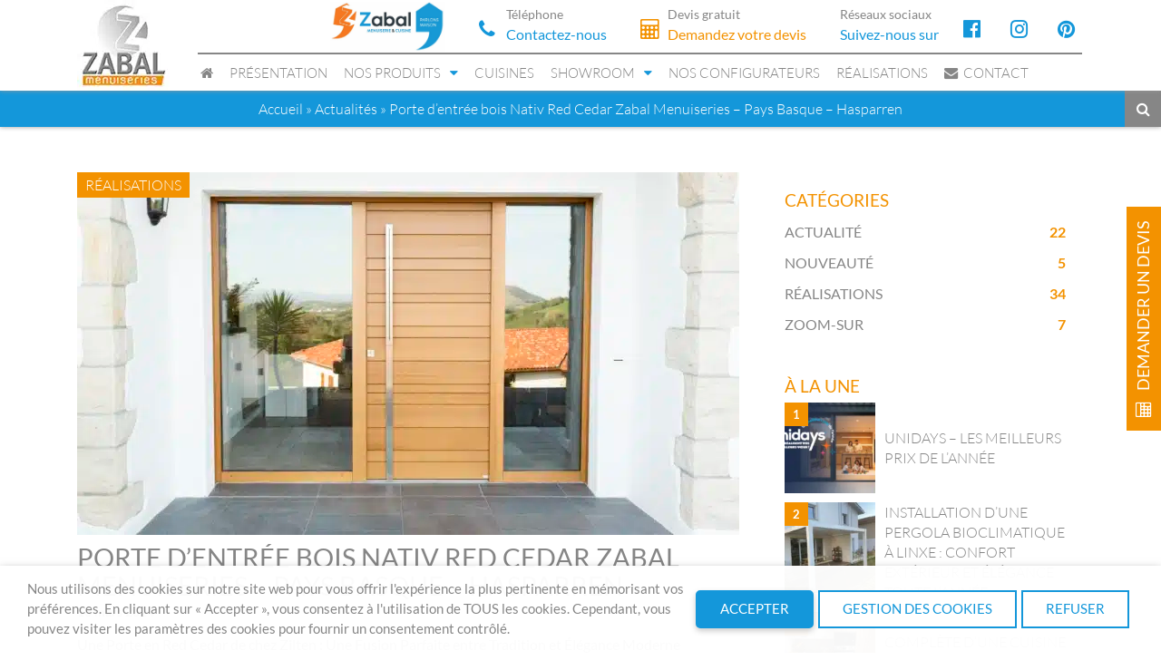

--- FILE ---
content_type: text/html; charset=UTF-8
request_url: https://www.zabal.fr/porte-dentree-bois-red-cedar-pays-basque-hasparren/
body_size: 76835
content:
<!DOCTYPE html>
<html lang="fr-FR">
<head>
	<meta charset="UTF-8">
	<meta http-equiv="X-UA-Compatible" content="IE=edge">
	<meta name="viewport" content="width=device-width, initial-scale=1, shrink-to-fit=no">
	<link rel="profile" href="https://gmpg.org/xfn/11">

	<meta name="mobile-web-app-capable" content="yes">
	<meta name="apple-mobile-web-app-capable" content="yes">
	<meta name="apple-mobile-web-app-title" content="ZABAL Menuiseries - Menuiserie &amp; Automatisations Pays Basque – Landes">

	<meta name="application-name" content="ZABAL Menuiseries">

	<meta name="msapplication-TileImage" content="https://www.zabal.fr/wp-content/themes/zabal/img/icons/favicon-144.png">

	<link rel="shortcut icon" href="https://www.zabal.fr/wp-content/themes/zabal/img/favicons/favicon.png" type="image/x-icon">

	<link rel="apple-touch-icon" sizes="57x57" href="https://www.zabal.fr/wp-content/themes/zabal/img/favicons/apple-icon-57x57.png">
	<link rel="apple-touch-icon" sizes="60x60" href="https://www.zabal.fr/wp-content/themes/zabal/img/favicons/apple-icon-60x60.png">
	<link rel="apple-touch-icon" sizes="72x72" href="https://www.zabal.fr/wp-content/themes/zabal/img/favicons/apple-icon-72x72.png">
	<link rel="apple-touch-icon" sizes="76x76" href="https://www.zabal.fr/wp-content/themes/zabal/img/favicons/apple-icon-76x76.png">
	<link rel="apple-touch-icon" sizes="114x114" href="https://www.zabal.fr/wp-content/themes/zabal/img/favicons/apple-icon-114x114.png">
	<link rel="apple-touch-icon" sizes="120x120" href="https://www.zabal.fr/wp-content/themes/zabal/img/favicons/apple-icon-120x120.png">
	<link rel="apple-touch-icon" sizes="144x144" href="https://www.zabal.fr/wp-content/themes/zabal/img/favicons/apple-icon-144x144.png">
	<link rel="apple-touch-icon" sizes="152x152" href="https://www.zabal.fr/wp-content/themes/zabal/img/favicons/apple-icon-152x152.png">
	<link rel="apple-touch-icon" sizes="180x180" href="https://www.zabal.fr/wp-content/themes/zabal/img/favicons/apple-icon-180x180.png">

	<link rel="icon" type="image/png" sizes="192x192" href="https://www.zabal.fr/wp-content/themes/zabal/img/favicons/android-icon-192x192.png">
	<link rel="icon" type="image/png" sizes="32x32" href="https://www.zabal.fr/wp-content/themes/zabal/img/favicons/favicon-32x32.png">
	<link rel="icon" type="image/png" sizes="96x96" href="https://www.zabal.fr/wp-content/themes/zabal/img/favicons/favicon-96x96.png">
	<link rel="icon" type="image/png" sizes="16x16" href="https://www.zabal.fr/wp-content/themes/zabal/img/favicons/favicon-16x16.png">

	

	<!-- Google Tag Manager -->
	<script>(function(w,d,s,l,i){w[l]=w[l]||[];w[l].push({'gtm.start':
	new Date().getTime(),event:'gtm.js'});var f=d.getElementsByTagName(s)[0],
	j=d.createElement(s),dl=l!='dataLayer'?'&l='+l:'';j.async=true;j.src=
	'https://www.googletagmanager.com/gtm.js?id='+i+dl;f.parentNode.insertBefore(j,f);
	})(window,document,'script','dataLayer','GTM-5NRNWFF7');</script>
	<!-- End Google Tag Manager -->

	<meta name='robots' content='index, follow, max-image-preview:large, max-snippet:-1, max-video-preview:-1' />

<!-- Google Tag Manager for WordPress by gtm4wp.com -->
<script data-cfasync="false" data-pagespeed-no-defer>
	var gtm4wp_datalayer_name = "dataLayer";
	var dataLayer = dataLayer || [];
</script>
<!-- End Google Tag Manager for WordPress by gtm4wp.com -->
	<title>Porte d&#039;entrée bois Nativ Red Cedar Zabal Menuiseries - Pays Basque - Hasparren - ZABAL Menuiseries</title>
<link data-rocket-prefetch href="https://www.googletagmanager.com" rel="dns-prefetch">
<link data-rocket-prefetch href="https://fonts.googleapis.com" rel="dns-prefetch">
<link data-rocket-prefetch href="https://cdn.jsdelivr.net" rel="dns-prefetch">
<link data-rocket-preload as="style" href="https://fonts.googleapis.com/css?family=Lato%3A300%2C300i%2C400%2C400i%2C700%2C700i%7CYellowtail&#038;display=swap" rel="preload">
<link href="https://fonts.googleapis.com/css?family=Lato%3A300%2C300i%2C400%2C400i%2C700%2C700i%7CYellowtail&#038;display=swap" media="print" onload="this.media=&#039;all&#039;" rel="stylesheet">
<style id="wpr-usedcss">img:is([sizes=auto i],[sizes^="auto," i]){contain-intrinsic-size:3000px 1500px}.juiz_sps_links{--neutral:#333C45;--neutraldark:#1A1C1E;--twitter:#1DA1F2;--twitterdark:#005FD1;--twitter:#000;--twitterdark:#222;--linkedin:#0A66C2;--linkedindark:#004183;--facebook:#1778F2;--facebookdark:#385898;--viadeo:#F07355;--viadeodark:#D64928;--weibo:#D52A2C;--weibodark:#AD1719;--pinterest:#E60023;--pinterestdark:#AE0719;--vk:#4680C2;--vkdark:#304186;--tumblr:#001935;--tumblrdark:#020C16;--reddit:#FF4500;--redditdark:#CF4816;--diigo:#368BFF;--diigodark:#256ED2;--evernote:#00A82D;--evernotedark:#0D862E;--pocket:#EF4056;--pocketdark:#CB3F50;--mix:#FF8126;--mixdark:#DE201D;--whatsapp:#128C7E;--whatsappdark:#075E54;--shareapi:#5250B1;--shareapidark:#3C3B69;--link-padding:8px 16px 8px 12px;--icon-size:32px;--text-size:18px;--icon-margin:8px;--space-between:4px}@font-face{font-display:swap;font-family:jsps-icons;src:url('https://www.zabal.fr/wp-content/plugins/juiz-social-post-sharer/skins/common/fonts/jsps.woff2?233') format('woff2'),url('https://www.zabal.fr/wp-content/plugins/juiz-social-post-sharer/skins/common/fonts/jsps.woff?233') format('woff'),url('https://www.zabal.fr/wp-content/plugins/juiz-social-post-sharer/skins/common/fonts/jsps.ttf?233') format('truetype'),url('https://www.zabal.fr/wp-content/plugins/juiz-social-post-sharer/skins/common/fonts/jsps.svg?233') format('svg');font-weight:400;font-style:normal}.juiz_sps_icon{font-family:jsps-icons!important;speak:never;font-style:normal;font-weight:400;font-variant:normal;text-transform:none;line-height:1;-webkit-font-smoothing:antialiased;-moz-osx-font-smoothing:grayscale;font-size:var(--icon-size,32px)}.jsps-bookmark:before{content:"\e900"}.jsps-facebook:before{content:"\e903"}.jsps-linkedin:before{content:"\e904"}.jsps-mail:before{content:"\e905"}.jsps-pinterest:before{content:"\e907"}.juiz_sps_links{word-wrap:normal!important;clear:both;margin:1em 0}.juiz_sps_maybe_hidden_text{position:absolute;left:-9999em;text-indent:-9999em}[dir=rtl] .juiz_sps_maybe_hidden_text{position:absolute;right:-9999em}.juiz_sps_links .juiz_sps_item,.juiz_sps_links .juiz_sps_links_list{padding:0!important;margin:0!important;list-style:none!important}.juiz_sps_links .juiz_sps_item,.juiz_sps_links .juiz_sps_item .juiz_sps_button,.juiz_sps_links .juiz_sps_links_list{display:flex}.juiz_sps_links .juiz_sps_links_list{flex-wrap:wrap;margin-left:var(--space-between,4px);margin-right:var(--space-between,4px)}.juiz_sps_links .juiz_sps_item{margin:var(--space-between,4px)!important}.juiz_sps_links .juiz_sps_item .juiz_sps_button .juiz_sps_network_name{font-weight:700}.juiz_sps_links .juiz_sps_item .juiz_sps_button{align-items:center;padding:var(--link-padding);border:0;font-size:var(--text-size,18px);color:#fff;text-decoration:none;text-shadow:none;background:var(--jsps-custom-color,var(--neutral));-webkit-background-clip:padding-box;-moz-background-clip:padding;background-clip:padding-box;transition:padding .5s cubic-bezier(.4,0,.2,1),background-color .5s cubic-bezier(.4,0,.2,1);transition-delay:0.2s;-webkit-user-select:none;-moz-user-select:none;-ms-user-select:none;user-select:none;-webkit-tap-highlight-color:transparent;-webkit-touch-callout:none;font-family:inherit;text-transform:inherit;font-weight:400;line-height:1.55}.juiz_sps_links .juiz_sps_item .juiz_sps_button:focus{outline:0}.juiz_sps_links .juiz_sps_item .juiz_sps_button:focus,.juiz_sps_links .juiz_sps_item .juiz_sps_button:hover{transition-delay:0s;background:var(--jsps-custom-hover-color,var(--neutraldark))}.juiz_sps_links .juiz_sps_icon{margin-right:var(--icon-margin,8px);width:1em;height:1em;text-align:center}.juiz_sps_links .juiz_sps_icon svg{width:calc(100% - 6px);height:calc(100% - 6px)}.juiz_sps_links .juiz_sps_link_facebook .juiz_sps_button{background-color:var(--facebook)}.juiz_sps_links .juiz_sps_link_facebook .juiz_sps_button:focus,.juiz_sps_links .juiz_sps_link_facebook .juiz_sps_button:hover{background-color:var(--facebookdark)}.juiz_sps_links .juiz_sps_link_pinterest .juiz_sps_button{background-color:var(--pinterest)}.juiz_sps_links .juiz_sps_link_pinterest .juiz_sps_button:focus,.juiz_sps_links .juiz_sps_link_pinterest .juiz_sps_button:hover{background-color:var(--pinterestdark)}.juiz_sps_links .juiz_sps_link_linkedin .juiz_sps_button{background-color:var(--linkedin)}.juiz_sps_links .juiz_sps_link_linkedin .juiz_sps_button:focus,.juiz_sps_links .juiz_sps_link_linkedin .juiz_sps_button:hover{background-color:var(--linkedindark)}.juiz_sps_links .juiz_sps_link_bookmark .juiz_sps_button,.juiz_sps_links .juiz_sps_link_mail .juiz_sps_button,.juiz_sps_links .juiz_sps_link_print .juiz_sps_button{background:var(--neutral)}.juiz_sps_links .juiz_sps_link_bookmark .juiz_sps_button:focus,.juiz_sps_links .juiz_sps_link_bookmark .juiz_sps_button:hover,.juiz_sps_links .juiz_sps_link_mail .juiz_sps_button:focus,.juiz_sps_links .juiz_sps_link_mail .juiz_sps_button:hover,.juiz_sps_links .juiz_sps_link_print .juiz_sps_button:focus,.juiz_sps_links .juiz_sps_link_print .juiz_sps_button:hover{background:var(--neutraldark)}.juiz_sps_links .juiz_sps_item .juiz_sps_button:focus,.juiz_sps_links .juiz_sps_item .juiz_sps_button:hover{color:#fff}.juiz_sps_counter,.juiz_sps_totalcount{display:flex;align-items:center;position:relative;margin-right:2px;padding:8px;font-size:.825em;color:#fff;background:var(--neutral);border-radius:2px}.juiz_sps_counter:after{content:"";position:absolute;right:-.325em;top:50%;margin-top:-.325em;border-left:.4em solid var(--neutral);border-bottom:.4em solid transparent;border-top:.4em solid transparent}.juiz_sps_totalcount_item{order:-1;border-right:2px solid var(--neutral)}.juiz_sps_totalcount{display:flex;flex-direction:column-reverse;line-height:1;color:var(--neutral);background:0 0}.juiz_sps_total_number{font-size:1.2em}.juiz_sps_links.counters_total .juiz_hidden_counter{display:none!important}@media print{.juiz_sps_links{display:none;margin:0;padding:0;opacity:0;visibility:hidden}}.juiz-sps-modal{--jsps-modal-background:#FFF;--jsps-light-gray:#E3E8ED;--jsps-border-color:var(--jsps-light-gray);--jsps-error-color:#A04C4C;--jsps-success-color:#48864D;--jsps-overlay:rgba(255, 255, 255, .9);--jsps-brand-color:#43AFD2;--jsps-brand-color-dark:#176B86;--jsps-brand-dark:#0A2933;--jsps-brand-code-light:#6CB7D0}.juiz-sps-modal,.juiz-sps-modal *{box-sizing:border-box;font-family:"Helvetica Neue",Helvetica,Arial,sans-serif}.juiz-sps-modal{position:fixed;top:0;bottom:0;left:0;right:0;display:flex;flex-direction:column;justify-content:center;padding:16px;font-size:16px;background:#fff;background:var(--jsps-overlay,var(--jsps-modal-background));z-index:999999;opacity:0;transition:opacity .4s}.juiz-sps-modal.jsps-modal-show{opacity:1}.juiz-sps-modal::selection{background:var(--jsps-brand-color);color:var(--jsps-modal-background)}.juiz-sps-modal::-moz-selection{background:var(--jsps-brand-color);color:var(--jsps-modal-background)}.juiz-sps-modal .juiz-sps-modal-inside{position:relative;margin:0 auto;width:460px;max-width:100%;font-size:1em;line-height:1.7;color:var(--jsps-brand-dark);background:var(--jsps-modal-background);box-shadow:0 1px 3px rgba(0,0,0,.1),0 3px 8px rgba(0,0,0,.09),0 16px 24px rgba(0,0,0,.08);border-radius:8px;overflow:auto;transform:scale(.95);transition:all .4s}.jsps-modal-show .juiz-sps-modal-inside{transform:scale(1)}.juiz-sps-modal .juiz-sps-modal-inside p{line-height:1.7}.juiz-sps-modal .juiz-sps-modal-content{padding:4px 16px 16px}.juiz-sps-modal .juiz-sps-modal-header{padding:12px 16px 0;font-size:1.3em;color:var(--jsps-brand-dark)}.juiz-sps-modal .juiz-sps-modal-footer{padding:12px 8px;font-size:.75em;text-align:center;background:var(--jsps-light-gray)}.juiz-sps-modal .juiz-sps-modal-footer a{color:inherit}.juiz-sps-modal .juiz-sps-modal-footer p{margin:0}.juiz-sps-modal .juiz-sps-modal-footer a{text-decoration:underline}.juiz-sps-modal [for=jsps-friend-email]{display:flex;justify-content:space-between}.juiz-sps-modal [for=jsps-friend-email] span{padding:3px 10px;font-size:.75em;font-weight:700;background:rgba(255,255,255,.1);border-radius:24px}@media (min-width:640px){.juiz-sps-modal .juiz-sps-modal-content,.juiz-sps-modal .juiz-sps-modal-footer,.juiz-sps-modal .juiz-sps-modal-header{padding-left:24px;padding-right:24px}}.juiz-sps-modal .juiz-sps-modal-title{margin:0;font-weight:400;text-align:left}.juiz-sps-modal .juiz-sps-message-info{padding:0;font-size:.875em}.juiz-sps-modal label{display:block;margin-top:1em;margin-bottom:.2em;font-size:.925em;font-weight:700;text-align:left;color:var(--jsps-brand-color-dark)}.juiz-sps-modal .juiz-sps-label-info{display:block;font-size:.925em;font-weight:400}.juiz-sps-modal .juiz-sps-label-info,.juiz-sps-modal p.juiz-sps-message-info{color:var(--jsps-brand-dark);opacity:.7;line-height:1.3}.juiz-sps-modal form p{margin:.4em 0}.juiz-sps-modal input[type=email],.juiz-sps-modal input[type=text],.juiz-sps-modal textarea{width:100%;max-width:100%;padding:12px;margin:0;border:2px solid var(--jsps-border-color);font-size:.825em;background:var(--jsps-modal-background);border-radius:4px;transition:all .275s;color:var(--jsps-brand-dark)}.juiz-sps-modal textarea{resize:vertical;height:96px}.juiz-sps-modal.juiz-sps-modal input[type=email]:focus,.juiz-sps-modal.juiz-sps-modal input[type=text]:focus,.juiz-sps-modal.juiz-sps-modal textarea:focus{background:var(--jsps-modal-background);border-color:var(--jsps-brand-color);border-width:2px}.juiz-sps-modal .juiz-sps-submit-infos{display:flex;align-items:center;padding-top:16px}.juiz-sps-submit-infos .juiz-sps-message-info{margin-top:-.2em}.juiz-sps-modal .juiz-sps-submit-line{order:-1;margin:0 8px .5em 0}.juiz-sps-modal .juiz-sps-submit-line button,.juiz-sps-modal .juiz-sps-submit-line input{border:0!important;padding:8px 16px!important;font-size:12px;border-radius:20px;letter-spacing:.1em;font-weight:700;text-transform:uppercase;color:var(--jsps-modal-background)!important;background:var(--jsps-brand-color)!important;white-space:nowrap;transition:all .275s}.juiz-sps-modal .juiz-sps-submit-line button:focus-visible,.juiz-sps-modal .juiz-sps-submit-line button:hover,.juiz-sps-modal .juiz-sps-submit-line input:focus-visible,.juiz-sps-modal .juiz-sps-submit-line input:hover{background:var(--jsps-brand-color-dark)!important}.juiz-sps-modal .juiz-sps-message{margin-top:8px;padding:24px;text-align:center;color:var(--jsps-modal-background);border-radius:6px}.juiz-sps-modal .juiz-sps-message svg{width:80px}.juiz-sps-modal .juiz-sps-message p{font-size:1.3em;margin:0}.juiz-sps-modal .juiz-sps-error{background:var(--jsps-error-color)}.juiz-sps-modal .juiz-sps-success{background:var(--jsps-success-color)}.juiz-sps-modal .juiz-sps-close{position:fixed;top:24px;right:24px;width:20px;height:20px;padding:0;font-size:1.4em;line-height:18px;text-align:center;background:0 0;color:#444;color:var(--jsps-brand-dark);opacity:.5;border:0}.juiz-sps-modal .juiz-sps-hidden{position:absolute;clip:rect(0,0,0,0);overflow:hidden}.juiz-sps-modal .juiz-sps-loader,.juiz-sps-modal .juiz-sps-submit-txt{display:inline-block;vertical-align:middle}.juiz-sps-modal .juiz-sps-loader{width:0;opacity:0;margin-right:0;height:22px;transition:all .275s}.juiz-sps-modal .juiz-sps-loader.is-active{width:22px;opacity:1;margin-right:6px}@media (max-width:640px){.juiz-sps-modal{--jsps-overlay:#FFF;justify-content:flex-start;padding:0}.juiz-sps-modal .juiz-sps-modal-inside{border-radius:0;box-shadow:none}.juiz-sps-modal .juiz-sps-submit-infos{flex-direction:column}.juiz-sps-modal .juiz-sps-message-info{order:2}}@media (prefers-color-scheme:dark){.juiz-sps-modal{--jsps-overlay:var(--jsps-brand-dark);--jsps-modal-background:var(--jsps-brand-dark);--jsps-brand-color-dark:var(--jsps-brand-color);--jsps-border-color:rgba(255, 255, 255, .2);--jsps-brand-color-dark:rgba(255, 255, 255, .75)}.juiz-sps-modal .juiz-sps-label-info,.juiz-sps-modal p.juiz-sps-message-info{color:var(--jsps-brand-code-light)}.juiz-sps-modal .juiz-sps-close,.juiz-sps-modal .juiz-sps-modal-header{color:var(--jsps-brand-color-dark);opacity:1}.juiz-sps-modal .juiz-sps-modal-footer{background:rgba(255,255,255,.1);color:#fff}.juiz-sps-modal.juiz-sps-modal input:focus,.juiz-sps-modal.juiz-sps-modal textarea:focus{color:#fff}.juiz-sps-modal.juiz-sps-modal input,.juiz-sps-modal.juiz-sps-modal textarea{color:rgba(255,255,255,.8)}@media (min-width:640px){.juiz-sps-modal{--jsps-overlay:rgba(10, 41, 51, .8)}}}@media print{.juiz-sps-modal{display:none;margin:0;padding:0;opacity:0;visibility:hidden}}#ez-toc-container{background:#f9f9f9;border:1px solid #aaa;border-radius:4px;-webkit-box-shadow:0 1px 1px rgba(0,0,0,.05);box-shadow:0 1px 1px rgba(0,0,0,.05);display:table;margin-bottom:1em;padding:10px 20px 10px 10px;position:relative;width:auto}div.ez-toc-widget-container{padding:0;position:relative}div.ez-toc-widget-container ul{display:block}div.ez-toc-widget-container li{border:none;padding:0}div.ez-toc-widget-container ul.ez-toc-list{padding:10px}#ez-toc-container ul ul{margin-left:1.5em}#ez-toc-container li,#ez-toc-container ul{margin:0;padding:0}#ez-toc-container li,#ez-toc-container ul,#ez-toc-container ul li,div.ez-toc-widget-container,div.ez-toc-widget-container li{background:0 0;list-style:none;line-height:1.6;margin:0;overflow:hidden;z-index:1}#ez-toc-container a{color:#444;box-shadow:none;text-decoration:none;text-shadow:none;display:inline-flex;align-items:stretch;flex-wrap:nowrap}#ez-toc-container a:visited{color:#9f9f9f}#ez-toc-container a:hover{text-decoration:underline}#ez-toc-container a.ez-toc-toggle{display:flex;align-items:center}.ez-toc-widget-container ul.ez-toc-list li:before{content:" ";position:absolute;left:0;right:0;height:30px;line-height:30px;z-index:-1}.ez-toc-widget-container ul.ez-toc-list li.active{background-color:#ededed}.ez-toc-widget-container li.active>a{font-weight:900}.btn.active{background-image:none}#ez-toc-container input{position:absolute;left:-999em}#ez-toc-container input[type=checkbox]:checked+nav,#ez-toc-widget-container input[type=checkbox]:checked+nav{opacity:0;max-height:0;border:none;display:none}#ez-toc-container label{position:relative;cursor:pointer;display:initial}#ez-toc-container .ez-toc-toggle label{float:right;position:relative;font-size:16px;padding:0;border:1px solid #999191;border-radius:5px;cursor:pointer;left:10px;width:35px}#ez-toc-container a.ez-toc-toggle{color:#444;background:inherit;border:inherit}.ez-toc-toggle #item{position:absolute;left:-999em}.ez-toc-widget-container ul li a{padding-left:10px;display:inline-flex;align-items:stretch;flex-wrap:nowrap}.ez-toc-widget-container ul.ez-toc-list li{height:auto!important}#ez-toc-container .eztoc-toggle-hide-by-default{display:none}.ez-toc-list.ez-toc-columns-optimized{column-fill:balance;orphans:2;widows:2}.ez-toc-list.ez-toc-columns-optimized>li{display:block;break-inside:avoid;page-break-inside:avoid}div#ez-toc-container ul li,div#ez-toc-container ul li a{font-size:95%}div#ez-toc-container ul li,div#ez-toc-container ul li a{font-weight:500}div#ez-toc-container nav ul ul li{font-size:90%}.ez-toc-box-title{font-weight:700;margin-bottom:10px;text-align:center;text-transform:uppercase;letter-spacing:1px;color:#666;padding-bottom:5px;position:absolute;top:-4%;left:5%;background-color:inherit;transition:top .3s ease}.ez-toc-box-title.toc-closed{top:-25%}.ez-toc-widget-container ul{counter-reset:item}.ez-toc-widget-container nav ul li a::before{content:counters(item, '.', decimal) '. ';display:inline-block;counter-increment:item;flex-grow:0;flex-shrink:0;margin-right:.2em;float:left}#cookie-law-info-bar,.wt-cli-cookie-bar{box-sizing:border-box;font-size:10pt;margin:0 auto;padding:10px;position:absolute;text-align:center;width:100%;z-index:99999;box-shadow:rgba(0,0,0,.5) 0 5px 10px;display:none;left:0}#cookie-law-info-again{font-size:10pt;margin:0;padding:5px 10px;text-align:center;z-index:9999;cursor:pointer;box-shadow:#161616 2px 2px 5px 2px}#cookie-law-info-bar span{vertical-align:middle}.wt-cli-cookie-bar-container[data-banner-version="2.0"] #wt-cli-save-preferences-btn:hover{opacity:.7;background-color:initial;color:currentColor}.cli-bar-popup{-moz-background-clip:padding;-webkit-background-clip:padding;background-clip:padding-box;-webkit-border-radius:30px;-moz-border-radius:30px;border-radius:30px;padding:20px}@media only screen and (max-width:768px){.cli-settings-mobile:hover{box-shadow:none!important}}@media only screen and (max-width:567px){.cli-switch .cli-slider:after{display:none}.cli-tab-header a.cli-nav-link{font-size:12px}.cli-modal .cli-modal-close{right:-10px;top:-15px}}.wt-cli-iframe-placeholder{background-image:url(https://www.zabal.fr/wp-content/plugins/webtoffee-gdpr-cookie-consent/public/images/cli_placeholder.svg);background-size:80px;max-width:100%;max-height:100%;background-position:center;background-repeat:no-repeat;background-color:#b2b0b059;position:relative;display:flex;align-items:flex-end;justify-content:center}.wt-cli-iframe-placeholder .wt-cli-inner-text{width:100%;text-align:center;padding:1rem;border-radius:400px}.wt-cli-iframe-placeholder .wt-cli-inner-text a{text-decoration:none}.wt-cli-iframe-placeholder .wt-cli-inner-text a:hover{cursor:pointer}.wt-cli-cookie-bar-container{display:none}.wt-cli-necessary-checkbox{display:none!important}.cli-preference-btn-wrapper{display:flex;flex-wrap:wrap;align-items:center;justify-content:center}.cli-container-fluid{padding-right:15px;padding-left:15px;margin-right:auto;margin-left:auto}.cli-row{display:-ms-flexbox;display:flex;-ms-flex-wrap:wrap;flex-wrap:wrap;margin-right:-15px;margin-left:-15px}.cli-align-items-stretch{-ms-flex-align:stretch!important;align-items:stretch!important}.cli-px-0{padding-left:0;padding-right:0}.cli-btn{cursor:pointer;font-size:14px;display:inline-block;font-weight:400;text-align:center;white-space:nowrap;vertical-align:middle;-webkit-user-select:none;-moz-user-select:none;-ms-user-select:none;user-select:none;border:1px solid transparent;padding:.5rem 1.25rem;line-height:1;border-radius:.25rem;transition:all .15s ease-in-out}.cli-btn:hover{opacity:.8}.cli-btn:focus{outline:0}.cli-modal-backdrop.cli-show{opacity:.8}.cli-modal-open{overflow:hidden}.cli-barmodal-open{overflow:hidden}.cli-modal-open .cli-modal{overflow-x:hidden;overflow-y:auto}.cli-modal.cli-fade .cli-modal-dialog{transition:-webkit-transform .3s ease-out;transition:transform .3s ease-out;transition:transform .3s ease-out,-webkit-transform .3s ease-out;-webkit-transform:translate(0,-25%);transform:translate(0,-25%)}.cli-modal.cli-show .cli-modal-dialog{-webkit-transform:translate(0,0);transform:translate(0,0)}.cli-modal-backdrop{position:fixed;top:0;right:0;bottom:0;left:0;z-index:1040;background-color:#000;-webkit-transform:scale(0);transform:scale(0);transition:opacity ease-in-out .5s}.cli-modal-backdrop.cli-fade{opacity:0}.cli-modal-backdrop.cli-show{opacity:.5;-webkit-transform:scale(1);transform:scale(1)}.cli-modal{position:fixed;top:0;right:0;bottom:0;left:0;z-index:99999;-webkit-transform:scale(0);transform:scale(0);overflow:hidden;outline:0;visibility:hidden}.cli-modal.cli-show{visibility:visible}.cli-modal a{text-decoration:none}.cli-modal .cli-modal-dialog{position:relative;width:auto;margin:.5rem;pointer-events:none;font-family:inherit;font-size:1rem;font-weight:400;line-height:1.5;color:#212529;text-align:left;display:-ms-flexbox;display:flex;-ms-flex-align:center;align-items:center;min-height:calc(100% - (.5rem * 2))}@media (min-width:576px){.cli-modal .cli-modal-dialog{max-width:500px;margin:1.75rem auto;min-height:calc(100% - (1.75rem * 2))}}.cli-modal-content{position:relative;display:-ms-flexbox;display:flex;-ms-flex-direction:column;flex-direction:column;width:100%;pointer-events:auto;background-clip:padding-box;border-radius:.2rem;box-sizing:border-box;outline:0}.cli-modal .row{margin:0 -15px}.cli-modal-footer{position:relative}.cli-modal .cli-modal-close:focus{outline:0}.cli-switch{display:inline-block;position:relative;min-height:1px;padding-left:38px;font-size:14px;width:auto}.cli-switch input[type=checkbox]{display:block;margin:0;width:0;position:absolute!important;left:0!important;opacity:0!important}.cli-switch .cli-slider{background-color:#e3e1e8;height:20px;width:38px;bottom:0;cursor:pointer;left:0;position:absolute;right:0;top:0;transition:.4s}.cli-switch .cli-slider:before{bottom:2px;content:"";height:15px;left:3px;position:absolute;transition:.4s;width:15px}.cli-switch input:checked+.cli-slider:before{transform:translateX(18px)}.cli-switch .cli-slider{border-radius:34px;font-size:0}.cli-switch .cli-slider:before{border-radius:50%}.cli-sub-tab-content,.cli-tab-content{width:100%;padding:5px 30px 5px 5px;box-sizing:border-box}@media (max-width:767px){.cli-sub-tab-content,.cli-tab-content{padding:30px 10px}}.cli-sub-tab-content p,.cli-tab-content p{color:#343438;font-size:14px;margin-top:0}.cli-sub-tab-content h4,.cli-tab-content h4{font-size:20px;margin-bottom:1.5rem;margin-top:0;font-family:inherit;font-weight:500;line-height:1.2;color:inherit}#cookie-law-info-bar .cli-sub-tab-content,#cookie-law-info-bar .cli-tab-content{background:0 0}#cookie-law-info-bar .cli-nav-link,#cookie-law-info-bar .cli-switch .cli-slider:after,#cookie-law-info-bar .cli-tab-container p,#cookie-law-info-bar span.cli-necessary-caption{color:inherit}#cookie-law-info-bar .cli-sub-tab-header a:before,#cookie-law-info-bar .cli-tab-header a:before{border-right:1px solid currentColor;border-bottom:1px solid currentColor}#cookie-law-info-bar .cli-row{margin-top:20px}.cli-wrapper{max-width:100%;float:none;margin:0 auto}#cookie-law-info-bar .cli-tab-content h4{margin-bottom:.5rem}#cookie-law-info-bar .cli-tab-container{display:none;text-align:left}.cli-tab-footer .cli-btn{padding:10px 15px;width:auto;text-decoration:none}.cli-tab-footer{width:100%;text-align:right;padding:20px 0}.cli-col-12{width:100%}.cli-sub-tab-header,.cli-tab-header{display:flex;justify-content:space-between}.cli-sub-tab-header a:before,.cli-tab-header a:before{width:10px;height:2px;left:0;top:calc(50% - 1px)}.cli-sub-tab-header a:after,.cli-tab-header a:after{width:2px;height:10px;left:4px;top:calc(50% - 5px);-webkit-transform:none;transform:none}.cli-sub-tab-header a:before,.cli-tab-header a:before{width:7px;height:7px;border-right:1px solid #4a6e78;border-bottom:1px solid #4a6e78;content:" ";transform:rotate(-45deg);-webkit-transition:.2s ease-in-out;-moz-transition:.2s ease-in-out;transition:all .2s ease-in-out;margin-right:10px}.cli-sub-tab-header a.cli-nav-link,.cli-tab-header a.cli-nav-link{position:relative;display:flex;align-items:center;font-size:14px;color:#000;text-decoration:none}.cli-sub-tab-header.cli-tab-active .cli-nav-link:before,.cli-tab-header.cli-tab-active .cli-nav-link:before{transform:rotate(45deg);-webkit-transition:.2s ease-in-out;-moz-transition:.2s ease-in-out;transition:all .2s ease-in-out}.cli-sub-tab-header,.cli-tab-header{border-radius:5px;padding:12px 15px;cursor:pointer;transition:background-color .2s ease-out .3s,color .2s ease-out 0s;background-color:#f2f2f2}.cli-modal .cli-modal-close{position:absolute;right:0;top:0;z-index:1;-webkit-appearance:none;width:40px;height:40px;padding:0;border-radius:50%;padding:10px;background:0 0;border:none}.cli-tab-container h4{font-family:inherit;font-size:16px;margin-bottom:15px;margin:10px 0}.cli-privacy-content-text,.cli-tab-container p{font-size:14px;line-height:1.4;margin-top:0;padding:0;color:#000}.cli-sub-tab-content,.cli-tab-content{display:none}.cli-tab-section .cli-tab-content{padding:10px 20px 5px}.cli-tab-section{margin-top:5px}.cli-switch .cli-slider:after{content:attr(data-cli-disable);position:absolute;right:50px;font-size:12px;text-align:right;min-width:120px}.cli-switch input:checked+.cli-slider:after{content:attr(data-cli-enable)}a.cli-privacy-readmore{font-size:12px;margin-top:12px;display:inline-block;cursor:pointer;text-decoration:underline}.cli-privacy-overview{padding-bottom:12px}a.cli-privacy-readmore:before{content:attr(data-readmore-text)}.cli-collapsed a.cli-privacy-readmore:before{content:attr(data-readless-text)}.cli-collapsed .cli-privacy-content{transition:max-height .25s ease-in}.cli-privacy-content p{margin-bottom:0}.cli-modal-close svg{fill:#000}span.cli-necessary-caption{color:#000;font-size:12px}#cookie-law-info-bar .cli-privacy-overview{display:none}.cli-tab-container .cli-row{max-height:500px;overflow-y:auto}.cli-modal.cli-blowup.cli-out{z-index:-1}.cli-modal.cli-blowup{z-index:999999;-webkit-transform:scale(1);transform:scale(1)}.cli-modal.cli-blowup .cli-modal-dialog{animation:.5s cubic-bezier(.165,.84,.44,1) forwards blowUpModal}.cli-modal.cli-blowup.cli-out .cli-modal-dialog{animation:.5s cubic-bezier(.165,.84,.44,1) forwards blowUpModalTwo}@keyframes blowUpModal{0%{-webkit-transform:scale(0);transform:scale(0)}100%{-webkit-transform:scale(1);transform:scale(1)}}@keyframes blowUpModalTwo{0%{-webkit-transform:scale(1);transform:scale(1);opacity:1}50%{-webkit-transform:scale(.5);transform:scale(.5);opacity:0}100%{-webkit-transform:scale(0);transform:scale(0);opacity:0}}.cli-bar-container{float:none;margin:0 auto;justify-content:space-between;display:flex;align-items:center;flex-wrap:wrap}.cli-style-v2 a{cursor:pointer}.cli-style-v2 .cli-plugin-main-link{font-weight:inherit}.cli-style-v2{font-size:11pt;font-weight:400}#cookie-law-info-bar[data-cli-type=popup] .cli-bar-container,#cookie-law-info-bar[data-cli-type=widget] .cli-bar-container{display:block}.cli-bar-message{width:70%;text-align:left}#cookie-law-info-bar[data-cli-type=popup] .cli-bar-message,#cookie-law-info-bar[data-cli-type=widget] .cli-bar-message{width:100%}@media (max-width:985px){.cli-bar-message{width:100%}.cli-bar-container{justify-content:center}}#cookie-law-info-bar a{cursor:pointer}.wt-cli-category-widget-active .cli-necessary-caption,.wt-cli-category-widget-active .cli-switch,.wt-cli-category-widget-active .wt-cli-necessary-checkbox{display:none!important}.wt-cli-sr-only{display:none}.wt-cli-cookie-bar-container.wt-cli-hide-bar{display:none!important}.wt-cli-privacy-accept-btn{margin-left:10px}#cookie-law-info-again:focus,#wt-cli-cookie-banner-title:focus,.cli-plugin-main-link,.cli-privacy-readmore,.cli-switch .cli-slider,.cli-tab-content .cli-tab-pane:focus,.cli-tab-header a,.cli_action_button,.cli_settings_button:focus{outline:0}.wt-cli-privacy-overview-actions{padding-bottom:0}.wt-cli-cookie-description{font-size:14px;line-height:1.4;margin-top:0;padding:0;color:#000}.cli-modal-content,.cli-tab-content{background-color:#fff}.cli-modal .cli-modal-dialog,.cli-privacy-content-text,.cli-tab-container p,a.cli-privacy-readmore{color:#000}.cli-tab-header{background-color:#f2f2f2}.cli-switch .cli-slider:after,.cli-tab-header,.cli-tab-header a.cli-nav-link,span.cli-necessary-caption{color:#000}.cli-switch .cli-slider:before{background-color:#fff}.cli-switch input:checked+.cli-slider:before{background-color:#fff}.cli-switch .cli-slider{background-color:#e3e1e8}.cli-switch input:checked+.cli-slider{background-color:#28a745}.cli-modal-close svg{fill:#000000}.cli-tab-footer .wt-cli-privacy-accept-btn{background-color:#00acad;color:#fff}.cli-tab-header a:before{border-right:1px solid #000;border-bottom:1px solid #000}[class*=" Defaults-"]{font-family:Defaults;speak:none;font-style:normal;font-weight:400;font-variant:normal;text-transform:none;line-height:1;-webkit-font-smoothing:antialiased;-moz-osx-font-smoothing:grayscale}@font-face{font-display:swap;font-family:Lato;font-style:normal;font-weight:300;src:url(https://fonts.gstatic.com/s/lato/v25/S6u9w4BMUTPHh7USSwaPGR_p.woff2) format('woff2');unicode-range:U+0100-02BA,U+02BD-02C5,U+02C7-02CC,U+02CE-02D7,U+02DD-02FF,U+0304,U+0308,U+0329,U+1D00-1DBF,U+1E00-1E9F,U+1EF2-1EFF,U+2020,U+20A0-20AB,U+20AD-20C0,U+2113,U+2C60-2C7F,U+A720-A7FF}@font-face{font-display:swap;font-family:Lato;font-style:normal;font-weight:300;src:url(https://fonts.gstatic.com/s/lato/v25/S6u9w4BMUTPHh7USSwiPGQ.woff2) format('woff2');unicode-range:U+0000-00FF,U+0131,U+0152-0153,U+02BB-02BC,U+02C6,U+02DA,U+02DC,U+0304,U+0308,U+0329,U+2000-206F,U+20AC,U+2122,U+2191,U+2193,U+2212,U+2215,U+FEFF,U+FFFD}@font-face{font-display:swap;font-family:Lato;font-style:normal;font-weight:400;src:url(https://fonts.gstatic.com/s/lato/v25/S6uyw4BMUTPHjx4wXg.woff2) format('woff2');unicode-range:U+0000-00FF,U+0131,U+0152-0153,U+02BB-02BC,U+02C6,U+02DA,U+02DC,U+0304,U+0308,U+0329,U+2000-206F,U+20AC,U+2122,U+2191,U+2193,U+2212,U+2215,U+FEFF,U+FFFD}@font-face{font-display:swap;font-family:Lato;font-style:normal;font-weight:700;src:url(https://fonts.gstatic.com/s/lato/v25/S6u9w4BMUTPHh6UVSwiPGQ.woff2) format('woff2');unicode-range:U+0000-00FF,U+0131,U+0152-0153,U+02BB-02BC,U+02C6,U+02DA,U+02DC,U+0304,U+0308,U+0329,U+2000-206F,U+20AC,U+2122,U+2191,U+2193,U+2212,U+2215,U+FEFF,U+FFFD}:root{--wp--preset--aspect-ratio--square:1;--wp--preset--aspect-ratio--4-3:4/3;--wp--preset--aspect-ratio--3-4:3/4;--wp--preset--aspect-ratio--3-2:3/2;--wp--preset--aspect-ratio--2-3:2/3;--wp--preset--aspect-ratio--16-9:16/9;--wp--preset--aspect-ratio--9-16:9/16;--wp--preset--color--black:#000000;--wp--preset--color--cyan-bluish-gray:#abb8c3;--wp--preset--color--white:#ffffff;--wp--preset--color--pale-pink:#f78da7;--wp--preset--color--vivid-red:#cf2e2e;--wp--preset--color--luminous-vivid-orange:#ff6900;--wp--preset--color--luminous-vivid-amber:#fcb900;--wp--preset--color--light-green-cyan:#7bdcb5;--wp--preset--color--vivid-green-cyan:#00d084;--wp--preset--color--pale-cyan-blue:#8ed1fc;--wp--preset--color--vivid-cyan-blue:#0693e3;--wp--preset--color--vivid-purple:#9b51e0;--wp--preset--gradient--vivid-cyan-blue-to-vivid-purple:linear-gradient(135deg,rgb(6, 147, 227) 0%,rgb(155, 81, 224) 100%);--wp--preset--gradient--light-green-cyan-to-vivid-green-cyan:linear-gradient(135deg,rgb(122, 220, 180) 0%,rgb(0, 208, 130) 100%);--wp--preset--gradient--luminous-vivid-amber-to-luminous-vivid-orange:linear-gradient(135deg,rgb(252, 185, 0) 0%,rgb(255, 105, 0) 100%);--wp--preset--gradient--luminous-vivid-orange-to-vivid-red:linear-gradient(135deg,rgb(255, 105, 0) 0%,rgb(207, 46, 46) 100%);--wp--preset--gradient--very-light-gray-to-cyan-bluish-gray:linear-gradient(135deg,rgb(238, 238, 238) 0%,rgb(169, 184, 195) 100%);--wp--preset--gradient--cool-to-warm-spectrum:linear-gradient(135deg,rgb(74, 234, 220) 0%,rgb(151, 120, 209) 20%,rgb(207, 42, 186) 40%,rgb(238, 44, 130) 60%,rgb(251, 105, 98) 80%,rgb(254, 248, 76) 100%);--wp--preset--gradient--blush-light-purple:linear-gradient(135deg,rgb(255, 206, 236) 0%,rgb(152, 150, 240) 100%);--wp--preset--gradient--blush-bordeaux:linear-gradient(135deg,rgb(254, 205, 165) 0%,rgb(254, 45, 45) 50%,rgb(107, 0, 62) 100%);--wp--preset--gradient--luminous-dusk:linear-gradient(135deg,rgb(255, 203, 112) 0%,rgb(199, 81, 192) 50%,rgb(65, 88, 208) 100%);--wp--preset--gradient--pale-ocean:linear-gradient(135deg,rgb(255, 245, 203) 0%,rgb(182, 227, 212) 50%,rgb(51, 167, 181) 100%);--wp--preset--gradient--electric-grass:linear-gradient(135deg,rgb(202, 248, 128) 0%,rgb(113, 206, 126) 100%);--wp--preset--gradient--midnight:linear-gradient(135deg,rgb(2, 3, 129) 0%,rgb(40, 116, 252) 100%);--wp--preset--font-size--small:13px;--wp--preset--font-size--medium:20px;--wp--preset--font-size--large:36px;--wp--preset--font-size--x-large:42px;--wp--preset--spacing--20:0.44rem;--wp--preset--spacing--30:0.67rem;--wp--preset--spacing--40:1rem;--wp--preset--spacing--50:1.5rem;--wp--preset--spacing--60:2.25rem;--wp--preset--spacing--70:3.38rem;--wp--preset--spacing--80:5.06rem;--wp--preset--shadow--natural:6px 6px 9px rgba(0, 0, 0, .2);--wp--preset--shadow--deep:12px 12px 50px rgba(0, 0, 0, .4);--wp--preset--shadow--sharp:6px 6px 0px rgba(0, 0, 0, .2);--wp--preset--shadow--outlined:6px 6px 0px -3px rgb(255, 255, 255),6px 6px rgb(0, 0, 0);--wp--preset--shadow--crisp:6px 6px 0px rgb(0, 0, 0)}:where(.is-layout-flex){gap:.5em}:where(.is-layout-grid){gap:.5em}:where(.wp-block-columns.is-layout-flex){gap:2em}:where(.wp-block-columns.is-layout-grid){gap:2em}:where(.wp-block-post-template.is-layout-flex){gap:1.25em}:where(.wp-block-post-template.is-layout-grid){gap:1.25em}.wpcf7 .screen-reader-response{position:absolute;overflow:hidden;clip:rect(1px,1px,1px,1px);clip-path:inset(50%);height:1px;width:1px;margin:-1px;padding:0;border:0;word-wrap:normal!important}.wpcf7 .hidden-fields-container{display:none}.wpcf7 form .wpcf7-response-output{margin:2em .5em 1em;padding:.2em 1em;border:2px solid #00a0d2}.wpcf7 form.init .wpcf7-response-output,.wpcf7 form.resetting .wpcf7-response-output,.wpcf7 form.submitting .wpcf7-response-output{display:none}.wpcf7 form.sent .wpcf7-response-output{border-color:#46b450}.wpcf7 form.aborted .wpcf7-response-output,.wpcf7 form.failed .wpcf7-response-output{border-color:#dc3232}.wpcf7 form.spam .wpcf7-response-output{border-color:#f56e28}.wpcf7 form.invalid .wpcf7-response-output,.wpcf7 form.payment-required .wpcf7-response-output,.wpcf7 form.unaccepted .wpcf7-response-output{border-color:#ffb900}.wpcf7-form-control-wrap{position:relative}.wpcf7-not-valid-tip{color:#dc3232;font-size:1em;font-weight:400;display:block}.use-floating-validation-tip .wpcf7-not-valid-tip{position:relative;top:-2ex;left:1em;z-index:100;border:1px solid #dc3232;background:#fff;padding:.2em .8em;width:24em}.wpcf7-list-item{display:inline-block;margin:0 0 0 1em}.wpcf7-list-item-label::after,.wpcf7-list-item-label::before{content:" "}.wpcf7-spinner{visibility:hidden;display:inline-block;background-color:#23282d;opacity:.75;width:24px;height:24px;border:none;border-radius:100%;padding:0;margin:0 24px;position:relative}form.submitting .wpcf7-spinner{visibility:visible}.wpcf7-spinner::before{content:'';position:absolute;background-color:#fbfbfc;top:4px;left:4px;width:6px;height:6px;border:none;border-radius:100%;transform-origin:8px 8px;animation-name:spin;animation-duration:1s;animation-timing-function:linear;animation-iteration-count:infinite}@media (prefers-reduced-motion:reduce){.wpcf7-spinner::before{animation-name:blink;animation-duration:2s}}@keyframes spin{from{transform:rotate(0)}to{transform:rotate(360deg)}}@keyframes blink{from{opacity:0}50%{opacity:1}to{opacity:0}}.wpcf7 [inert]{opacity:.5}.wpcf7 input[type=file]{cursor:pointer}.wpcf7 input[type=file]:disabled{cursor:default}.wpcf7 .wpcf7-submit:disabled{cursor:not-allowed}.wpcf7 input[type=email],.wpcf7 input[type=tel],.wpcf7 input[type=url]{direction:ltr}.cookielawinfo-column-1{width:25%}.cookielawinfo-column-3{width:15%}.cookielawinfo-column-4{width:50%}table.cookielawinfo-winter{font:85% "Lucida Grande","Lucida Sans Unicode","Trebuchet MS",sans-serif;padding:0;margin:10px 0 20px;border-collapse:collapse;color:#333;background:#f3f5f7}table.cookielawinfo-winter a{color:#3a4856;text-decoration:none;border-bottom:1px solid #c6c8cb}table.cookielawinfo-winter a:visited{color:#777}table.cookielawinfo-winter a:hover{color:#000}table.cookielawinfo-winter caption{text-align:left;text-transform:uppercase;padding-bottom:10px;font:200% "Lucida Grande","Lucida Sans Unicode","Trebuchet MS",sans-serif}table.cookielawinfo-winter thead th{background:#3a4856;padding:15px 10px;color:#fff;text-align:left;font-weight:400}table.cookielawinfo-winter tbody{border-left:1px solid #eaecee;border-right:1px solid #eaecee}table.cookielawinfo-winter tbody{border-bottom:1px solid #eaecee}table.cookielawinfo-winter tbody td,table.cookielawinfo-winter tbody th{padding:10px;text-align:left}table.cookielawinfo-winter tbody tr{background:#f3f5f7}table.cookielawinfo-winter tbody tr.odd{background:#f0f2f4}table.cookielawinfo-winter tbody tr:hover{background:#eaecee;color:#111}@media(max-width:800px){table.cookielawinfo-row-cat-table td,table.cookielawinfo-row-cat-table th{width:23%;font-size:12px}table.cookielawinfo-row-cat-table .cookielawinfo-column-4{width:45%}}.cookielawinfo-row-cat-table{width:99%;margin-left:5px;word-wrap:break-word;table-layout:fixed}.cli-tab-section .cookielawinfo-row-cat-table{width:100%;margin-left:0}.cli-tab-section .cookielawinfo-row-cat-table td,.cli-tab-section .cookielawinfo-row-cat-table th{font-size:12px;padding-left:0}.rs-p-wp-fix{display:none!important;margin:0!important;height:0!important}.wp-block-themepunch-revslider{position:relative}rs-modal-cover{width:100%;height:100%;z-index:0;background:0 0;position:absolute;top:0;left:0;cursor:pointer;pointer-events:auto}body>rs-modal-cover{position:fixed;z-index:9999995!important}rs-sbg-px{pointer-events:none}.rs-forceuntouchable,.rs-forceuntouchable *{pointer-events:none!important}.rs-forcehidden *{visibility:hidden!important}.rs_splitted_lines{display:block;white-space:nowrap!important}.rs-go-fullscreen{position:fixed!important;width:100%!important;height:100%!important;top:0!important;left:0!important;z-index:9999999!important;background:#fff}.rtl{direction:rtl}[class*=" revicon-"]:before,[class^=revicon-]:before{font-family:revicons;font-style:normal;font-weight:400;speak:never;speak-as:spell-out;display:inline-block;text-decoration:inherit;width:1em;margin-right:.2em;text-align:center;font-variant:normal;text-transform:none;line-height:1em;margin-left:.2em}rs-module i[class*=" fa-"],rs-module i[class^=fa-]{display:inline-block;font:14px/1 FontAwesome;font-size:inherit;text-rendering:auto;-webkit-font-smoothing:antialiased;-moz-osx-font-smoothing:grayscale}rs-module [class*=" fa-"]:before,rs-module [class^=fa-]:before{font-family:FontAwesome;font-style:normal;font-weight:400;speak:never;speak-as:spell-out;display:inline-block;text-decoration:inherit;width:auto;margin-right:0;text-align:center;font-variant:normal;text-transform:none;line-height:inherit;margin-left:0}.revicon-right-dir:before{content:'\e818'}rs-module-wrap{visibility:hidden}rs-module-wrap,rs-module-wrap *{box-sizing:border-box;-webkit-tap-highlight-color:transparent}rs-module-wrap{position:relative;z-index:1;width:100%;display:block}.rs-fixedscrollon rs-module-wrap{position:fixed!important;top:0!important;z-index:1000;left:0!important}.rs-stickyscrollon rs-module-wrap{position:sticky!important;top:0;z-index:1000}.rs-stickyscrollon{overflow:visible!important}rs-module{position:relative;overflow:hidden;display:block}rs-module.disableVerticalScroll{-ms-touch-action:pan-x;touch-action:pan-x}rs-sbg,rs-sbg-effectwrap{display:block;pointer-events:none}rs-sbg-effectwrap{position:absolute;top:0;left:0;width:100%;height:100%}rs-sbg-px,rs-sbg-wrap{position:absolute;top:0;left:0;z-index:0;width:100%;height:100%;display:block}a.rs-layer,a.rs-layer:-webkit-any-link{text-decoration:none}.entry-content rs-module a,rs-module a{box-shadow:none}.rs-forceoverflow,.rs-forceoverflow rs-module,.rs-forceoverflow rs-module-wrap,.rs-forceoverflow rs-slide,.rs-forceoverflow rs-slides{overflow:visible!important}.rs-parallax-hidden-of rs-slide{overflow:hidden!important}rs-module img{max-width:none!important;transition:none;margin:0;padding:0;border:none}rs-slide,rs-slide:before,rs-slides{position:absolute;text-indent:0;top:0;left:0}rs-slide,rs-slide:before{display:block;visibility:hidden}.rs-layer .rs-toggled-content{display:none}.rs-tc-active.rs-layer>.rs-toggled-content{display:block}.rs-layer-video{overflow:hidden}.rs_html5vidbasicstyles{position:relative;top:0;left:0;width:100%;height:100%;overflow:hidden}rs-module .rs-layer,rs-module rs-layer{opacity:0;position:relative;visibility:hidden;display:block;-webkit-font-smoothing:antialiased!important;-webkit-tap-highlight-color:transparent;-moz-osx-font-smoothing:grayscale;z-index:1;font-display:swap}rs-layer-wrap,rs-module .rs-layer,rs-module img,rs-module-wrap{user-select:none}.rs-svg svg{width:100%;height:100%;position:relative;vertical-align:top}.rs-layer :not(.rs-wtbindex),.rs-layer:not(.rs-wtbindex),rs-layer:not(.rs-wtbindex){outline:0!important}rs-carousel-space{clear:both;display:block;width:100%;height:0;position:relative}rs-px-mask{overflow:hidden;display:block;width:100%;height:100%;position:relative}rs-module audio,rs-module embed,rs-module iframe,rs-module object,rs-module video{max-width:none!important;border:none}.tp-blockmask_in,.tp-blockmask_out{position:absolute;top:0;left:0;width:100%;height:100%;background:#fff;z-index:1000;transform:scaleX(0) scaleY(0)}rs-zone{position:absolute;width:100%;left:0;box-sizing:border-box;min-height:50px;font-size:0px;pointer-events:none}rs-cbg-mask-wrap,rs-row-wrap{display:block;visibility:hidden}rs-layer-wrap,rs-parallax-wrap{display:block}rs-cbg-mask-wrap,rs-layer-wrap{transform-style:flat}.safarifix rs-layer-wrap{perspective:1000000}@-moz-document url-prefix(){rs-cbg-mask-wrap,rs-layer-wrap{perspective:none}}rs-fullwidth-wrap{position:relative;width:100%;height:auto;display:block;overflow:visible;max-width:none!important}.rev_row_zone_top{top:0}.rev_row_zone_bottom{bottom:0}.rev_row_zone_middle{top:0}rs-column-wrap .rs-parallax-wrap{vertical-align:top}.rs-layer img,rs-layer img{vertical-align:top}.rs-layer.rs-waction.iospermaccwait.permanenthidden{display:none!important;visibility:hidden!important;pointer-events:none!important}rs-column-wrap{display:table-cell;position:relative;vertical-align:top;height:auto;box-sizing:border-box;font-size:0px}rs-cbg-mask-wrap{position:absolute;z-index:0;box-sizing:border-box}rs-column-wrap rs-cbg-mask-wrap{top:0;left:0;bottom:0;right:0}rs-column-bg{position:absolute;z-index:0;box-sizing:border-box;width:100%;height:100%}.rs-pelock *{pointer-events:none!important}.rev_break_columns{display:block!important}.rev_break_columns rs-column-wrap.rs-parallax-wrap{display:block!important;width:100%!important}.rev_break_columns rs-column-wrap.rs-parallax-wrap.rs-layer-hidden,.rs-layer-audio.rs-layer-hidden,.rs-layer.rs-layer-hidden,.rs-parallax-wrap.rs-layer-hidden,.tp-forcenotvisible,rs-column-wrap.rs-layer-hidden,rs-row-wrap.rs-layer-hidden{visibility:hidden!important;display:none!important}.rs-layer.rs-nointeraction:not(a),a.rs-layer.rs-nointeraction>.div,rs-layer.rs-nointeraction:not(a){pointer-events:none!important}rs-static-layers{position:absolute;z-index:101;top:0;left:0;display:block;width:100%;height:100%;pointer-events:none;overflow:hidden}.rs-stl-visible{overflow:visible!important}.rs-layer rs-fcr{width:0;height:0;border-left:40px solid transparent;border-right:0px solid transparent;border-bottom-width:0!important;border-top:40px solid #00a8ff;position:absolute;right:100%;top:0}.rs-layer rs-fcrt{width:0;height:0;border-left:40px solid transparent;border-right:0px solid transparent;border-top-width:0!important;border-bottom:40px solid #00a8ff;position:absolute;right:100%;top:0}.rs-layer rs-bcr{width:0;height:0;border-left:0 solid transparent;border-right:40px solid transparent;border-bottom:40px solid #00a8ff;border-top-width:0!important;position:absolute;left:100%;top:0}rs-bgvideo{position:absolute;top:0;left:0;width:100%;height:100%;z-index:0;display:block}.rs-layer.rs-fsv{top:0;left:0;position:absolute;width:100%;height:100%}.rs-layer.rs-fsv audio,.rs-layer.rs-fsv iframe,.rs-layer.rs-fsv iframe audio,.rs-layer.rs-fsv iframe video,.rs-layer.rs-fsv video{width:100%;height:100%}.rs-fsv video{background:#000}.fullcoveredvideo rs-poster{background-position:center center;background-size:cover;width:100%;height:100%;top:0;left:0}.tp-video-play-button{background:#000;background:rgba(0,0,0,.3);border-radius:5px;position:absolute;top:50%;left:50%;color:#fff;z-index:3;margin-top:-25px;margin-left:-25px;line-height:50px!important;text-align:center;cursor:pointer;width:50px;height:50px;box-sizing:border-box;display:inline-block;vertical-align:top;z-index:4;opacity:0;transition:opacity .3s ease-out!important}.rs-ISM .tp-video-play-button{opacity:1;transition:none!important;z-index:6}.rs-audio .tp-video-play-button{display:none!important}.tp-video-play-button i{width:50px;height:50px;display:inline-block;text-align:center!important;vertical-align:top;line-height:50px!important;font-size:30px!important}.rs-layer:hover .tp-video-play-button{opacity:1;display:block;z-index:6}.rs-layer .tp-revstop{display:none;width:15px;border-right:5px solid #fff!important;border-left:5px solid #fff!important;transform:translateX(50%) translateY(50%);height:20px;margin-left:11px!important;margin-top:5px!important}.videoisplaying .revicon-right-dir{display:none}.videoisplaying .tp-revstop{display:block}.videoisplaying .tp-video-play-button{display:none}.fullcoveredvideo .tp-video-play-button{display:none!important}.rs-fsv .rs-fsv audio{object-fit:contain!important}.rs-fsv .rs-fsv video{object-fit:contain!important}@supports not (-ms-high-contrast:none){.rs-fsv .fullcoveredvideo audio{object-fit:cover!important}.rs-fsv .fullcoveredvideo video{object-fit:cover!important}}.rs-fullvideo-cover{width:100%;height:100%;top:0;left:0;position:absolute;background:0 0;z-index:5}rs-bgvideo audio::-webkit-media-controls,rs-bgvideo video::-webkit-media-controls,rs-bgvideo video::-webkit-media-controls-start-playback-button{display:none!important}rs-module div.rs-layer,rs-module h1.rs-layer,rs-module h2.rs-layer,rs-module h3.rs-layer,rs-module h4.rs-layer,rs-module p.rs-layer,rs-module span.rs-layer{margin:0;padding:0;margin-block-start:0;margin-block-end:0;margin-inline-start:0;margin-inline-end:0}rs-module h1.rs-layer:before,rs-module h2.rs-layer:before,rs-module h3.rs-layer:before,rs-module h4.rs-layer:before{content:none}rs-dotted{background-repeat:repeat;width:100%;height:100%;position:absolute;top:0;left:0;z-index:3;display:block;pointer-events:none}rs-sbg-wrap rs-dotted{z-index:31}rs-progress{visibility:hidden;position:absolute;z-index:200;width:100%;height:100%}.rs-progress-bar,rs-progress-bar{display:block;z-index:20;box-sizing:border-box;background-clip:content-box;position:absolute;line-height:0;width:100%;height:100%}rs-progress-bgs{display:block;z-index:15;box-sizing:border-box;width:100%;position:absolute;height:100%;top:0;left:0}rs-progress-bg{display:block;background-clip:content-box;position:absolute;width:100%;height:100%}rs-progress-gap{display:block;background-clip:content-box;position:absolute;width:100%;height:100%}.rs-layer img{background:0 0}.rs-layer.slidelink{cursor:pointer;width:100%;height:100%}.rs-layer.slidelink a{width:100%;height:100%;display:block}.rs-layer.slidelink a div{width:3000px;height:1500px;background:url(https://www.zabal.fr/wp-content/plugins/revslider/sr6/assets/assets/coloredbg.png)}.rs-layer.slidelink a span{background:url(https://www.zabal.fr/wp-content/plugins/revslider/sr6/assets/assets/coloredbg.png);width:100%;height:100%;display:block}rs-layer iframe{visibility:hidden}rs-layer.rs-ii-o iframe{visibility:visible}rs-layer input[type=email],rs-layer input[type=number],rs-layer input[type=password],rs-layer input[type=search],rs-layer input[type=tel],rs-layer input[type=text],rs-layer input[type=time],rs-layer input[type=url]{display:inline-block}rs-layer input::placeholder{vertical-align:middle;line-height:inherit!important}a.rs-layer{transition:none}rs-bullet,rs-navmask,rs-tab,rs-thumb{display:block;pointer-events:all}.tp-bullets,.tp-tabs,.tp-thumbs{position:absolute;display:block;z-index:1000;top:0;left:0}.tp-tab,.tp-thumb{cursor:pointer;position:absolute;opacity:.5;box-sizing:border-box}.tp-arr-imgholder,.tp-tab-image,.tp-thumb-image,rs-poster{background-position:center center;background-size:cover;width:100%;height:100%;display:block;position:absolute;top:0;left:0}rs-poster{cursor:pointer;z-index:3}.tp-tab.rs-touchhover,.tp-tab.selected,.tp-thumb.rs-touchhover,.tp-thumb.selected{opacity:1}.tp-tab-mask,.tp-thumb-mask{box-sizing:border-box!important}.tp-tabs,.tp-thumbs{box-sizing:content-box!important}.tp-bullet{width:15px;height:15px;position:absolute;background:#fff;background:rgba(255,255,255,.3);cursor:pointer}.tp-bullet.rs-touchhover,.tp-bullet.selected{background:#fff}.tparrows{cursor:pointer;background:#000;background:rgba(0,0,0,.5);width:40px;height:40px;position:absolute;display:block;z-index:1000}.tparrows.rs-touchhover{background:#000}.tparrows:before{font-family:revicons;font-size:15px;color:#fff;display:block;line-height:40px;text-align:center}.tparrows.tp-leftarrow:before{content:'\e824'}body.rtl .rs-pzimg{left:0!important}.rs_fake_cube{transform-style:preserve-3d}.rs_fake_cube,.rs_fake_cube_wall{position:absolute;-webkit-backface-visibility:hidden;backface-visibility:hidden;left:0;top:0;z-index:0}rs-sbg canvas{overflow:hidden;z-index:5;-webkit-backface-visibility:hidden;backface-visibility:hidden}.dddwrappershadow{box-shadow:0 45px 100px rgba(0,0,0,.4)}.dddwrapper{transform-style:flat;perspective:10000px}.RSscrollbar-measure{width:100px;height:100px;overflow:scroll;position:absolute;top:-9999px}.nivoSlider{position:relative;width:100%;height:auto;overflow:hidden}.nivoSlider img{position:absolute;top:0;left:0;max-width:none}.nivo-main-image{display:block!important;position:relative!important;width:100%!important}.nivoSlider a.nivo-imageLink{position:absolute;top:0;left:0;width:100%;height:100%;border:0;padding:0;margin:0;z-index:6;display:none;background:#fff;opacity:0}.nivo-slice{display:block;position:absolute;z-index:5;height:100%;top:0}.nivo-box{display:block;position:absolute;z-index:5;overflow:hidden}.nivo-box img{display:block}.nivo-caption{position:absolute;left:0;bottom:0;background:#000;color:#fff;width:100%;z-index:8;padding:5px 10px;opacity:.8;overflow:hidden;display:none;-moz-opacity:0.8;-webkit-box-sizing:border-box;-moz-box-sizing:border-box;box-sizing:border-box}.nivo-caption p{padding:5px;margin:0}.nivo-caption a{display:inline!important}.nivo-directionNav a{position:absolute;top:45%;z-index:9;cursor:pointer}.nivo-prevNav{left:0}.nivo-nextNav{right:0}.nivo-controlNav{text-align:center;padding:15px 0}.nivo-controlNav a{cursor:pointer}.nivo-controlNav a.active{font-weight:700}.zabal-pdf-viewer{height:80vh;width:100%}.wpa-test-msg{background:#d1ecf1!important;border:1px solid #bee5eb!important;border-radius:5px!important;color:#0c5460!important;font-size:14px!important;padding:.75rem 1.25rem!important;font-family:Arial!important;margin-top:5px!important}span.wpa-button{display:inline-block!important;padding-top:5px!important;color:#fff!important;background-color:#6c757d!important;border-color:#6c757d!important;padding:5px 10px!important;border-radius:5px!important;margin-top:5px!important;cursor:pointer!important}#altEmail_container,.altEmail_container{position:absolute!important;overflow:hidden!important;display:inline!important;height:1px!important;width:1px!important;z-index:-1000!important}.pswp{--pswp-bg:#000;--pswp-placeholder-bg:#222;--pswp-root-z-index:100000;--pswp-preloader-color:rgba(79, 79, 79, .4);--pswp-preloader-color-secondary:rgba(255, 255, 255, .9);--pswp-icon-color:#fff;--pswp-icon-color-secondary:#4f4f4f;--pswp-icon-stroke-color:#4f4f4f;--pswp-icon-stroke-width:2px;--pswp-error-text-color:var(--pswp-icon-color)}.pswp{position:fixed;top:0;left:0;width:100%;height:100%;z-index:var(--pswp-root-z-index);display:none;touch-action:none;outline:0;opacity:.003;contain:layout style size;-webkit-tap-highlight-color:transparent}.pswp:focus{outline:0}.pswp *{box-sizing:border-box}.pswp img{max-width:none}.pswp--open{display:block}.pswp,.pswp__bg{transform:translateZ(0);will-change:opacity}.pswp__bg{opacity:.005;background:var(--pswp-bg)}.pswp,.pswp__scroll-wrap{overflow:hidden}.pswp__bg,.pswp__container,.pswp__content,.pswp__img,.pswp__item,.pswp__scroll-wrap,.pswp__zoom-wrap{position:absolute;top:0;left:0;width:100%;height:100%}.pswp__img,.pswp__zoom-wrap{width:auto;height:auto}.pswp--click-to-zoom.pswp--zoom-allowed .pswp__img{cursor:-webkit-zoom-in;cursor:-moz-zoom-in;cursor:zoom-in}.pswp--click-to-zoom.pswp--zoomed-in .pswp__img{cursor:move;cursor:-webkit-grab;cursor:-moz-grab;cursor:grab}.pswp--click-to-zoom.pswp--zoomed-in .pswp__img:active{cursor:-webkit-grabbing;cursor:-moz-grabbing;cursor:grabbing}.pswp--no-mouse-drag.pswp--zoomed-in .pswp__img,.pswp--no-mouse-drag.pswp--zoomed-in .pswp__img:active,.pswp__img{cursor:-webkit-zoom-out;cursor:-moz-zoom-out;cursor:zoom-out}.pswp__button,.pswp__container,.pswp__counter,.pswp__img{-webkit-user-select:none;-moz-user-select:none;-ms-user-select:none;user-select:none}.pswp__item{z-index:1;overflow:hidden}.pswp__hidden{display:none!important}.pswp__content{pointer-events:none}.pswp__content>*{pointer-events:auto}.pswp__error-msg-container{display:grid}.pswp__error-msg{margin:auto;font-size:1em;line-height:1;color:var(--pswp-error-text-color)}.pswp .pswp__hide-on-close{opacity:.005;will-change:opacity;transition:opacity var(--pswp-transition-duration) cubic-bezier(.4,0,.22,1);z-index:10}.pswp--ui-visible .pswp__hide-on-close{opacity:1}.pswp__button{position:relative;display:block;width:50px;height:60px;padding:0;margin:0;overflow:hidden;cursor:pointer;background:0 0;border:0;box-shadow:none;opacity:.85;-webkit-appearance:none;-webkit-touch-callout:none}.pswp--ui-visible .pswp__button:active,.pswp--ui-visible .pswp__button:focus,.pswp--ui-visible .pswp__button:hover{transition:none;padding:0;background:0 0;border:0;box-shadow:none;opacity:1}.pswp__button:disabled{opacity:.3;cursor:auto}.pswp__icn{fill:var(--pswp-icon-color);color:var(--pswp-icon-color-secondary)}.pswp__icn{position:absolute;top:14px;left:9px;width:32px;height:32px;overflow:hidden;pointer-events:none}.pswp__icn-shadow{stroke:var(--pswp-icon-stroke-color);stroke-width:var(--pswp-icon-stroke-width);fill:none}.pswp__icn:focus{outline:0}.pswp__img--with-bg,div.pswp__img--placeholder{background:var(--pswp-placeholder-bg)}.pswp__top-bar{position:absolute;left:0;top:0;width:100%;height:60px;display:flex;flex-direction:row;justify-content:flex-end;z-index:10;pointer-events:none!important}.pswp__top-bar>*{pointer-events:auto;will-change:opacity}.pswp__button--close{margin-right:6px}.pswp__button--arrow{position:absolute;top:0;width:75px;height:100px;top:50%;margin-top:-50px}.pswp__button--arrow:disabled{display:none;cursor:default}.pswp__button--arrow .pswp__icn{top:50%;margin-top:-30px;width:60px;height:60px;background:0 0;border-radius:0}.pswp--one-slide .pswp__button--arrow{display:none}.pswp--touch .pswp__button--arrow{visibility:hidden}.pswp--has_mouse .pswp__button--arrow{visibility:visible}.pswp__button--arrow--prev{right:auto;left:0}.pswp__button--arrow--next{right:0}.pswp__button--arrow--next .pswp__icn{left:auto;right:14px;transform:scale(-1,1)}.pswp__button--zoom{display:none}.pswp--zoom-allowed .pswp__button--zoom{display:block}.pswp--zoomed-in .pswp__zoom-icn-bar-v{display:none}.pswp__preloader{position:relative;overflow:hidden;width:50px;height:60px;margin-right:auto}.pswp__preloader .pswp__icn{opacity:0;transition:opacity .2s linear;animation:.6s linear infinite pswp-clockwise}.pswp__preloader--active .pswp__icn{opacity:.85}@keyframes pswp-clockwise{0%{transform:rotate(0)}100%{transform:rotate(360deg)}}.pswp__counter{height:30px;margin:15px 0 0 20px;font-size:14px;line-height:30px;color:var(--pswp-icon-color);text-shadow:1px 1px 3px var(--pswp-icon-color-secondary);opacity:.85}.pswp--one-slide .pswp__counter{display:none}.pswp__dynamic-caption{color:#ccc;position:absolute;width:100%;left:0;top:0;transition:opacity 120ms linear!important;line-height:1.5em}.pswp__dynamic-caption--aside,.pswp__dynamic-caption--below{opacity:1!important}.pswp-caption-content{display:none}.pswp__dynamic-caption a{color:#ccc}.pswp__dynamic-caption--faded{opacity:0!important}.pswp__dynamic-caption--aside{width:auto;max-width:300px;padding:20px 15px 20px 20px;margin-top:70px}.pswp__dynamic-caption--below{width:auto;max-width:700px;padding:15px 0 0}.pswp__dynamic-caption--on-hor-edge{padding-left:15px;padding-right:15px}.pswp__dynamic-caption--mobile{width:100%;top:auto;right:0;bottom:0;background:rgba(0,0,0,.5);padding:10px 15px}.pswp__caption,.pswp__caption__exif{padding-bottom:.5em}.pswp__caption__exif_camera{padding-left:1.5em;padding-right:.5em;white-space:nowrap;background-position:0 center;background-repeat:no-repeat;background-size:1.2em 1.2em;background-image:url([data-uri])}.pswp__caption__exif_lens{padding-left:1.5em;padding-right:.5em;white-space:nowrap;background-position:0 center;background-repeat:no-repeat;background-size:1.2em 1.2em;background-image:url([data-uri])}.pswp__caption__exif_focal{padding-left:1.5em;padding-right:.5em;white-space:nowrap;background-position:0 center;background-repeat:no-repeat;background-size:1.2em 1.2em;background-image:url([data-uri])}.pswp__caption__exif_shutter{padding-left:1.5em;padding-right:.5em;white-space:nowrap;background-position:0 center;background-repeat:no-repeat;background-size:1.2em 1.2em;background-image:url([data-uri])}.pswp__caption__exif_fstop{padding-left:1.5em;padding-right:.5em;white-space:nowrap;background-position:0 center;background-repeat:no-repeat;background-size:1.2em 1.2em;background-image:url([data-uri])}.pswp__caption__exif_iso{padding-left:1.5em;padding-right:.5em;white-space:nowrap;background-position:0 center;background-repeat:no-repeat;background-size:1.2em 1.2em;background-image:url([data-uri])}.pswp__caption__exif_datetime{padding-left:1.5em;white-space:nowrap;background-position:0 center;background-repeat:no-repeat;background-size:1.2em 1.2em;background-image:url([data-uri])}.pswp__dynamic-caption--overlay{position:absolute!important;bottom:0;top:initial;text-align:center;background:rgba(0,0,0,.7);padding-top:.5em}@media print{*,:after,:before{box-shadow:none!important;text-shadow:none!important}a,a:visited{text-decoration:underline}abbr[title]:after{content:" (" attr(title) ")"}pre{white-space:pre-wrap!important}blockquote,pre{border:1px solid #999;page-break-inside:avoid}thead{display:table-header-group}img,tr{page-break-inside:avoid}h2,h3,p{orphans:3;widows:3}h2,h3{page-break-after:avoid}.navbar{display:none}.badge{border:1px solid #000}.table{border-collapse:collapse!important}.table td,.table th{background-color:#fff!important}.table-bordered td,.table-bordered th{border:1px solid #ddd!important}}html{font-family:sans-serif;line-height:1.15;-ms-overflow-style:scrollbar;-webkit-tap-highlight-color:transparent;-webkit-text-size-adjust:100%;-ms-text-size-adjust:100%}article,aside,dialog,figcaption,figure,footer,header,hgroup,main,nav,section{display:block}body{margin:0;font-family:-apple-system,BlinkMacSystemFont,Segoe UI,Roboto,Helvetica Neue,Arial,sans-serif;font-size:1rem;font-weight:400;line-height:1.5;color:#212529;background-color:#fff}[tabindex="-1"]:focus{outline:0!important}hr{height:0;overflow:visible;box-sizing:content-box}h1,h2,h3,h4,h5,h6{margin-top:0;margin-bottom:.5rem}p{margin-top:0;margin-bottom:1rem}abbr[data-original-title],abbr[title]{cursor:help;text-decoration:underline;text-decoration:underline dotted;border-bottom:0;-webkit-text-decoration:underline dotted}address{font-style:normal;line-height:inherit}address,dl,ol,ul{margin-bottom:1rem}dl,ol,ul{margin-top:0}ol ol,ol ul,ul ol,ul ul{margin-bottom:0}dd{margin-bottom:.5rem;margin-left:0}blockquote{margin:0 0 1rem}dfn{font-style:italic}b,strong{font-weight:bolder}small{font-size:80%}sub,sup{position:relative;font-size:75%;line-height:0;vertical-align:baseline}sub{bottom:-.25em}sup{top:-.5em}a{color:#007bff;background-color:transparent;-webkit-text-decoration-skip:objects}a:hover{text-decoration:underline;color:#0056b3}a:not([href]):not([tabindex]),a:not([href]):not([tabindex]):focus,a:not([href]):not([tabindex]):hover{text-decoration:none;color:inherit}a:not([href]):not([tabindex]):focus{outline:0}code,kbd,pre,samp{font-family:monospace,monospace;font-size:1em}figure{margin:0 0 1rem}img{vertical-align:middle;border-style:none}svg:not(:root){overflow:hidden}[role=button],a,area,button,input,label,select,summary,textarea{touch-action:manipulation}table{border-collapse:collapse}caption{padding-top:.75rem;padding-bottom:.75rem;caption-side:bottom;color:#868e96}caption,th{text-align:left}label{display:inline-block;margin-bottom:.5rem}button:focus{outline:dotted 1px;outline:-webkit-focus-ring-color auto 5px}button,input,optgroup,select,textarea{margin:0;font-family:inherit;font-size:inherit;line-height:inherit}button,input{overflow:visible}button,select{text-transform:none}[type=reset],[type=submit],button,html [type=button]{-webkit-appearance:button}[type=button]::-moz-focus-inner,[type=reset]::-moz-focus-inner,[type=submit]::-moz-focus-inner,button::-moz-focus-inner{padding:0;border-style:none}input[type=checkbox],input[type=radio]{padding:0;box-sizing:border-box}input[type=date],input[type=datetime-local],input[type=month],input[type=time]{-webkit-appearance:listbox}textarea{overflow:auto;resize:vertical}fieldset{min-width:0;padding:0;margin:0;border:0}legend{display:block;width:100%;max-width:100%;padding:0;margin-bottom:.5rem;font-size:1.5rem;line-height:inherit;white-space:normal;color:inherit}progress{vertical-align:baseline}[type=number]::-webkit-inner-spin-button,[type=number]::-webkit-outer-spin-button{height:auto}[type=search]{outline-offset:-2px;-webkit-appearance:none}[type=search]::-webkit-search-cancel-button,[type=search]::-webkit-search-decoration{-webkit-appearance:none}::-webkit-file-upload-button{font:inherit;-webkit-appearance:button}output{display:inline-block}summary{display:list-item}template{display:none}[hidden]{display:none!important}.h1,.h2,.h3,.h4,.h5,.h6,h1,h2,h3,h4,h5,h6{margin-bottom:.5rem;font-family:inherit;font-weight:500;line-height:1.1;color:inherit}.h1,h1{font-size:2.5rem}.h2,h2{font-size:2rem}.h3,h3{font-size:1.75rem}.h4,h4{font-size:1.5rem}.h5,h5{font-size:1.25rem}.h6,h6{font-size:1rem}.lead{font-size:1.25rem;font-weight:300}.display-1{font-size:6rem}.display-1,.display-2{font-weight:300;line-height:1.1}.display-2{font-size:5.5rem}.display-3{font-size:4.5rem}.display-3,.display-4{font-weight:300;line-height:1.1}.display-4{font-size:3.5rem}hr{margin-top:1rem;margin-bottom:1rem;border-top:1px solid rgba(0,0,0,.1)}.small,small{font-size:80%;font-weight:400}.mark,mark{padding:.2em;background-color:#fcf8e3}.list-inline,.list-unstyled{padding-left:0;list-style:none}.list-inline-item{display:inline-block}.list-inline-item:not(:last-child){margin-right:5px}.initialism{font-size:90%;text-transform:uppercase}.blockquote{margin-bottom:1rem;font-size:1.25rem}.blockquote-footer{display:block;font-size:80%;color:#868e96}.blockquote-footer:before{content:"\2014 \00A0"}.img-fluid,.img-thumbnail{height:auto;max-width:100%}.img-thumbnail{padding:.25rem;transition:all .2s ease-in-out;border:1px solid #ddd;border-radius:.25rem;background-color:#fff}.figure{display:inline-block}.figure-img{margin-bottom:.5rem;line-height:1}.figure-caption{font-size:90%;color:#868e96}code,kbd,pre,samp{font-family:Menlo,Monaco,Consolas,Liberation Mono,Courier New,monospace}code{padding:.2rem .4rem;font-size:90%;color:#bd4147;border-radius:.25rem;background-color:#f8f9fa}a>code{padding:0;color:inherit;background-color:inherit}kbd{padding:.2rem .4rem;font-size:90%;color:#fff;border-radius:.2rem;background-color:#212529}kbd kbd{padding:0;font-size:100%;font-weight:700}pre{display:block;margin-top:0;margin-bottom:1rem;font-size:90%;color:#212529}pre code{padding:0;font-size:inherit;color:inherit;border-radius:0;background-color:transparent}.pre-scrollable{max-height:340px;overflow-y:scroll}.container{width:100%;padding-right:15px;padding-left:15px;margin-right:auto;margin-left:auto}@media (min-width:576px){.container{max-width:540px}}@media (min-width:768px){.container{max-width:720px}}@media (min-width:992px){.cli-modal .cli-modal-dialog{max-width:700px}.container{max-width:960px}}@media (min-width:1200px){.container{max-width:1140px}}.container-fluid{width:100%;padding-right:15px;padding-left:15px;margin-right:auto;margin-left:auto}.row{display:flex;margin-right:-15px;margin-left:-15px;flex-wrap:wrap}.no-gutters{margin-right:0;margin-left:0}.no-gutters>.col,.no-gutters>[class*=col-]{padding-right:0;padding-left:0}.col,.col-1,.col-10,.col-11,.col-12,.col-2,.col-3,.col-4,.col-5,.col-6,.col-7,.col-8,.col-9,.col-auto,.col-lg,.col-lg-1,.col-lg-10,.col-lg-11,.col-lg-12,.col-lg-2,.col-lg-3,.col-lg-4,.col-lg-5,.col-lg-6,.col-lg-7,.col-lg-8,.col-lg-9,.col-lg-auto,.col-md,.col-md-1,.col-md-10,.col-md-11,.col-md-12,.col-md-2,.col-md-3,.col-md-4,.col-md-5,.col-md-6,.col-md-7,.col-md-8,.col-md-9,.col-md-auto,.col-sm,.col-sm-1,.col-sm-10,.col-sm-11,.col-sm-12,.col-sm-2,.col-sm-3,.col-sm-4,.col-sm-5,.col-sm-6,.col-sm-7,.col-sm-8,.col-sm-9,.col-sm-auto,.col-xl,.col-xl-1,.col-xl-10,.col-xl-11,.col-xl-12,.col-xl-2,.col-xl-3,.col-xl-4,.col-xl-5,.col-xl-6,.col-xl-7,.col-xl-8,.col-xl-9,.col-xl-auto{position:relative;width:100%;min-height:1px;padding-right:15px;padding-left:15px}.col{max-width:100%;flex-basis:0;flex-grow:1;-ms-flex-positive:1;-ms-flex-preferred-size:0}.col-auto{width:auto;max-width:none;flex:0 0 auto}.col-1{max-width:8.333333%;flex:0 0 8.333333%}.col-2{max-width:16.666667%;flex:0 0 16.666667%}.col-3{max-width:25%;flex:0 0 25%}.col-4{max-width:33.333333%;flex:0 0 33.333333%}.col-5{max-width:41.666667%;flex:0 0 41.666667%}.col-6{max-width:50%;flex:0 0 50%}.col-7{max-width:58.333333%;flex:0 0 58.333333%}.col-8{max-width:66.666667%;flex:0 0 66.666667%}.col-9{max-width:75%;flex:0 0 75%}.col-10{max-width:83.333333%;flex:0 0 83.333333%}.col-11{max-width:91.666667%;flex:0 0 91.666667%}.col-12{max-width:100%;flex:0 0 100%}.order-1{order:1}.order-2{order:2}.order-3{order:3}.order-4{order:4}.order-5{order:5}.order-6{order:6}.order-7{order:7}.order-8{order:8}.order-9{order:9}.order-10{order:10}.order-11{order:11}.order-12{order:12}@media (min-width:576px){.col-sm{max-width:100%;flex-basis:0;flex-grow:1;-ms-flex-positive:1;-ms-flex-preferred-size:0}.col-sm-auto{width:auto;max-width:none;flex:0 0 auto}.col-sm-1{max-width:8.333333%;flex:0 0 8.333333%}.col-sm-2{max-width:16.666667%;flex:0 0 16.666667%}.col-sm-3{max-width:25%;flex:0 0 25%}.col-sm-4{max-width:33.333333%;flex:0 0 33.333333%}.col-sm-5{max-width:41.666667%;flex:0 0 41.666667%}.col-sm-6{max-width:50%;flex:0 0 50%}.col-sm-7{max-width:58.333333%;flex:0 0 58.333333%}.col-sm-8{max-width:66.666667%;flex:0 0 66.666667%}.col-sm-9{max-width:75%;flex:0 0 75%}.col-sm-10{max-width:83.333333%;flex:0 0 83.333333%}.col-sm-11{max-width:91.666667%;flex:0 0 91.666667%}.col-sm-12{max-width:100%;flex:0 0 100%}.order-sm-1{order:1}.order-sm-2{order:2}.order-sm-3{order:3}.order-sm-4{order:4}.order-sm-5{order:5}.order-sm-6{order:6}.order-sm-7{order:7}.order-sm-8{order:8}.order-sm-9{order:9}.order-sm-10{order:10}.order-sm-11{order:11}.order-sm-12{order:12}}@media (min-width:768px){.col-md{max-width:100%;flex-basis:0;flex-grow:1;-ms-flex-positive:1;-ms-flex-preferred-size:0}.col-md-auto{width:auto;max-width:none;flex:0 0 auto}.col-md-1{max-width:8.333333%;flex:0 0 8.333333%}.col-md-2{max-width:16.666667%;flex:0 0 16.666667%}.col-md-3{max-width:25%;flex:0 0 25%}.col-md-4{max-width:33.333333%;flex:0 0 33.333333%}.col-md-5{max-width:41.666667%;flex:0 0 41.666667%}.col-md-6{max-width:50%;flex:0 0 50%}.col-md-7{max-width:58.333333%;flex:0 0 58.333333%}.col-md-8{max-width:66.666667%;flex:0 0 66.666667%}.col-md-9{max-width:75%;flex:0 0 75%}.col-md-10{max-width:83.333333%;flex:0 0 83.333333%}.col-md-11{max-width:91.666667%;flex:0 0 91.666667%}.col-md-12{max-width:100%;flex:0 0 100%}.order-md-1{order:1}.order-md-2{order:2}.order-md-3{order:3}.order-md-4{order:4}.order-md-5{order:5}.order-md-6{order:6}.order-md-7{order:7}.order-md-8{order:8}.order-md-9{order:9}.order-md-10{order:10}.order-md-11{order:11}.order-md-12{order:12}}@media (min-width:992px){.col-lg{max-width:100%;flex-basis:0;flex-grow:1;-ms-flex-positive:1;-ms-flex-preferred-size:0}.col-lg-auto{width:auto;max-width:none;flex:0 0 auto}.col-lg-1{max-width:8.333333%;flex:0 0 8.333333%}.col-lg-2{max-width:16.666667%;flex:0 0 16.666667%}.col-lg-3{max-width:25%;flex:0 0 25%}.col-lg-4{max-width:33.333333%;flex:0 0 33.333333%}.col-lg-5{max-width:41.666667%;flex:0 0 41.666667%}.col-lg-6{max-width:50%;flex:0 0 50%}.col-lg-7{max-width:58.333333%;flex:0 0 58.333333%}.col-lg-8{max-width:66.666667%;flex:0 0 66.666667%}.col-lg-9{max-width:75%;flex:0 0 75%}.col-lg-10{max-width:83.333333%;flex:0 0 83.333333%}.col-lg-11{max-width:91.666667%;flex:0 0 91.666667%}.col-lg-12{max-width:100%;flex:0 0 100%}.order-lg-1{order:1}.order-lg-2{order:2}.order-lg-3{order:3}.order-lg-4{order:4}.order-lg-5{order:5}.order-lg-6{order:6}.order-lg-7{order:7}.order-lg-8{order:8}.order-lg-9{order:9}.order-lg-10{order:10}.order-lg-11{order:11}.order-lg-12{order:12}}@media (min-width:1200px){.col-xl{max-width:100%;flex-basis:0;flex-grow:1;-ms-flex-positive:1;-ms-flex-preferred-size:0}.col-xl-auto{width:auto;max-width:none;flex:0 0 auto}.col-xl-1{max-width:8.333333%;flex:0 0 8.333333%}.col-xl-2{max-width:16.666667%;flex:0 0 16.666667%}.col-xl-3{max-width:25%;flex:0 0 25%}.col-xl-4{max-width:33.333333%;flex:0 0 33.333333%}.col-xl-5{max-width:41.666667%;flex:0 0 41.666667%}.col-xl-6{max-width:50%;flex:0 0 50%}.col-xl-7{max-width:58.333333%;flex:0 0 58.333333%}.col-xl-8{max-width:66.666667%;flex:0 0 66.666667%}.col-xl-9{max-width:75%;flex:0 0 75%}.col-xl-10{max-width:83.333333%;flex:0 0 83.333333%}.col-xl-11{max-width:91.666667%;flex:0 0 91.666667%}.col-xl-12{max-width:100%;flex:0 0 100%}.order-xl-1{order:1}.order-xl-2{order:2}.order-xl-3{order:3}.order-xl-4{order:4}.order-xl-5{order:5}.order-xl-6{order:6}.order-xl-7{order:7}.order-xl-8{order:8}.order-xl-9{order:9}.order-xl-10{order:10}.order-xl-11{order:11}.order-xl-12{order:12}}.table{width:100%;max-width:100%;margin-bottom:1rem;background-color:transparent}.table td,.table th{padding:.75rem;vertical-align:top;border-top:1px solid #e9ecef}.table thead th{vertical-align:bottom;border-bottom:2px solid #e9ecef}.table tbody+tbody{border-top:2px solid #e9ecef}.table .table{background-color:#fff}.table-sm td,.table-sm th{padding:.3rem}.table-bordered,.table-bordered td,.table-bordered th{border:1px solid #e9ecef}.table-bordered thead td,.table-bordered thead th{border-bottom-width:2px}.table-striped tbody tr:nth-of-type(odd){background-color:rgba(0,0,0,.05)}.table-hover tbody tr:hover{background-color:rgba(0,0,0,.075)}.table-primary,.table-primary>td,.table-primary>th{background-color:#b8daff}.table-hover .table-primary:hover,.table-hover .table-primary:hover>td,.table-hover .table-primary:hover>th{background-color:#9fcdff}.table-secondary,.table-secondary>td,.table-secondary>th{background-color:#dddfe2}.table-hover .table-secondary:hover,.table-hover .table-secondary:hover>td,.table-hover .table-secondary:hover>th{background-color:#cfd2d6}.table-success,.table-success>td,.table-success>th{background-color:#c3e6cb}.table-hover .table-success:hover,.table-hover .table-success:hover>td,.table-hover .table-success:hover>th{background-color:#b1dfbb}.table-info,.table-info>td,.table-info>th{background-color:#bee5eb}.table-hover .table-info:hover,.table-hover .table-info:hover>td,.table-hover .table-info:hover>th{background-color:#abdde5}.table-warning,.table-warning>td,.table-warning>th{background-color:#ffeeba}.table-hover .table-warning:hover,.table-hover .table-warning:hover>td,.table-hover .table-warning:hover>th{background-color:#ffe8a1}.table-danger,.table-danger>td,.table-danger>th{background-color:#f5c6cb}.table-hover .table-danger:hover,.table-hover .table-danger:hover>td,.table-hover .table-danger:hover>th{background-color:#f1b0b7}.table-light,.table-light>td,.table-light>th{background-color:#fdfdfe}.table-hover .table-light:hover,.table-hover .table-light:hover>td,.table-hover .table-light:hover>th{background-color:#ececf6}.table-dark,.table-dark>td,.table-dark>th{background-color:#c6c8ca}.table-hover .table-dark:hover,.table-hover .table-dark:hover>td,.table-hover .table-dark:hover>th{background-color:#b9bbbe}.table-active,.table-active>td,.table-active>th,.table-hover .table-active:hover,.table-hover .table-active:hover>td,.table-hover .table-active:hover>th{background-color:rgba(0,0,0,.075)}.thead-inverse th{color:#fff;background-color:#212529}.thead-default th{color:#495057;background-color:#e9ecef}.table-inverse{color:#fff;background-color:#212529}.table-inverse td,.table-inverse th,.table-inverse thead th{border-color:#32383e}.table-inverse.table-bordered{border:0}.table-inverse.table-striped tbody tr:nth-of-type(odd){background-color:hsla(0,0%,100%,.05)}.table-inverse.table-hover tbody tr:hover{background-color:hsla(0,0%,100%,.075)}@media (max-width:991px){.table-responsive{display:block;width:100%;overflow-x:auto;-ms-overflow-style:-ms-autohiding-scrollbar}.table-responsive.table-bordered{border:0}}.form-control{display:block;width:100%;padding:.5rem .75rem;font-size:1rem;line-height:1.25;transition:border-color .15s ease-in-out,box-shadow .15s ease-in-out;color:#495057;border:1px solid rgba(0,0,0,.15);border-radius:.25rem;background-color:#fff;background-image:none;background-clip:padding-box}.form-control::-ms-expand{border:0;background-color:transparent}.form-control:focus{color:#495057;border-color:#80bdff;outline:0;background-color:#fff}.form-control::placeholder{opacity:1;color:#868e96}.form-control:disabled,.form-control[readonly]{opacity:1;background-color:#e9ecef}select.form-control:not([size]):not([multiple]){height:calc(2.25rem + 2px)}select.form-control:focus::-ms-value{color:#495057;background-color:#fff}.form-control-file,.form-control-range{display:block}.col-form-label{margin-bottom:0}.col-form-label,.col-form-label-lg{padding-top:calc(.5rem - 1px * 2);padding-bottom:calc(.5rem - 1px * 2)}.col-form-label-lg{font-size:1.25rem}.col-form-label-sm{padding-top:calc(.25rem - 1px * 2);padding-bottom:calc(.25rem - 1px * 2);font-size:.875rem}.col-form-legend{font-size:1rem}.col-form-legend,.form-control-plaintext{padding-top:.5rem;padding-bottom:.5rem;margin-bottom:0}.form-control-plaintext{line-height:1.25;border:solid transparent;border-width:1px 0}.form-control-plaintext.form-control-lg,.form-control-plaintext.form-control-sm,.input-group-lg>.form-control-plaintext.form-control,.input-group-lg>.form-control-plaintext.input-group-addon,.input-group-lg>.input-group-btn>.form-control-plaintext.btn,.input-group-sm>.form-control-plaintext.form-control,.input-group-sm>.form-control-plaintext.input-group-addon,.input-group-sm>.input-group-btn>.form-control-plaintext.btn{padding-right:0;padding-left:0}.form-control-sm,.input-group-sm>.form-control,.input-group-sm>.input-group-addon,.input-group-sm>.input-group-btn>.btn{padding:.25rem .5rem;font-size:.875rem;line-height:1.5;border-radius:.2rem}.input-group-sm>.input-group-btn>select.btn:not([size]):not([multiple]),.input-group-sm>select.form-control:not([size]):not([multiple]),.input-group-sm>select.input-group-addon:not([size]):not([multiple]),select.form-control-sm:not([size]):not([multiple]){height:calc(1.8125rem + 2px)}.form-control-lg,.input-group-lg>.form-control,.input-group-lg>.input-group-addon,.input-group-lg>.input-group-btn>.btn{padding:.5rem 1rem;font-size:1.25rem;line-height:1.5;border-radius:.3rem}.input-group-lg>.input-group-btn>select.btn:not([size]):not([multiple]),.input-group-lg>select.form-control:not([size]):not([multiple]),.input-group-lg>select.input-group-addon:not([size]):not([multiple]),select.form-control-lg:not([size]):not([multiple]){height:calc(2.3125rem + 2px)}.form-group{margin-bottom:1rem}.form-text{display:block;margin-top:.25rem}.form-row{display:flex;margin-right:-5px;margin-left:-5px;flex-wrap:wrap}.form-row>.col,.form-row>[class*=col-]{padding-right:5px;padding-left:5px}.form-check{position:relative;display:block;margin-bottom:.5rem}.form-check.disabled .form-check-label{color:#868e96}.form-check-label{padding-left:1.25rem;margin-bottom:0}.form-check-input{position:absolute;margin-top:.25rem;margin-left:-1.25rem}.form-check-input:only-child{position:static}.form-check-inline{display:inline-block}.form-check-inline .form-check-label{vertical-align:middle}.form-check-inline+.form-check-inline{margin-left:.75rem}.invalid-feedback{display:none;margin-top:.25rem;font-size:.875rem;color:#dc3545}.invalid-tooltip{position:absolute;top:100%;z-index:5;display:none;width:250px;padding:.5rem;margin-top:.1rem;font-size:.875rem;line-height:1;color:#fff;border-radius:.2rem;background-color:rgba(220,53,69,.8)}.custom-select.is-valid,.form-control.is-valid,.was-validated .custom-select:valid,.was-validated .form-control:valid{border-color:#28a745}.custom-select.is-valid:focus,.form-control.is-valid:focus,.was-validated .custom-select:valid:focus,.was-validated .form-control:valid:focus{box-shadow:0 0 0 .2rem rgba(40,167,69,.25)}.custom-select.is-valid~.invalid-feedback,.custom-select.is-valid~.invalid-tooltip,.form-control.is-valid~.invalid-feedback,.form-control.is-valid~.invalid-tooltip,.was-validated .custom-select:valid~.invalid-feedback,.was-validated .custom-select:valid~.invalid-tooltip,.was-validated .form-control:valid~.invalid-feedback,.was-validated .form-control:valid~.invalid-tooltip{display:block}.form-check-input.is-valid+.form-check-label,.was-validated .form-check-input:valid+.form-check-label{color:#28a745}.custom-control-input.is-valid~.custom-control-indicator,.was-validated .custom-control-input:valid~.custom-control-indicator{background-color:rgba(40,167,69,.25)}.custom-control-input.is-valid~.custom-control-description,.was-validated .custom-control-input:valid~.custom-control-description{color:#28a745}.custom-file-input.is-valid~.custom-file-control,.was-validated .custom-file-input:valid~.custom-file-control{border-color:#28a745}.custom-file-input.is-valid~.custom-file-control:before,.was-validated .custom-file-input:valid~.custom-file-control:before{border-color:inherit}.custom-file-input.is-valid:focus,.was-validated .custom-file-input:valid:focus{box-shadow:0 0 0 .2rem rgba(40,167,69,.25)}.custom-select.is-invalid,.form-control.is-invalid,.was-validated .custom-select:invalid,.was-validated .form-control:invalid{border-color:#dc3545}.custom-select.is-invalid:focus,.form-control.is-invalid:focus,.was-validated .custom-select:invalid:focus,.was-validated .form-control:invalid:focus{box-shadow:0 0 0 .2rem rgba(220,53,69,.25)}.custom-select.is-invalid~.invalid-feedback,.custom-select.is-invalid~.invalid-tooltip,.form-control.is-invalid~.invalid-feedback,.form-control.is-invalid~.invalid-tooltip,.was-validated .custom-select:invalid~.invalid-feedback,.was-validated .custom-select:invalid~.invalid-tooltip,.was-validated .form-control:invalid~.invalid-feedback,.was-validated .form-control:invalid~.invalid-tooltip{display:block}.form-check-input.is-invalid+.form-check-label,.was-validated .form-check-input:invalid+.form-check-label{color:#dc3545}.custom-control-input.is-invalid~.custom-control-indicator,.was-validated .custom-control-input:invalid~.custom-control-indicator{background-color:rgba(220,53,69,.25)}.custom-control-input.is-invalid~.custom-control-description,.was-validated .custom-control-input:invalid~.custom-control-description{color:#dc3545}.custom-file-input.is-invalid~.custom-file-control,.was-validated .custom-file-input:invalid~.custom-file-control{border-color:#dc3545}.custom-file-input.is-invalid~.custom-file-control:before,.was-validated .custom-file-input:invalid~.custom-file-control:before{border-color:inherit}.custom-file-input.is-invalid:focus,.was-validated .custom-file-input:invalid:focus{box-shadow:0 0 0 .2rem rgba(220,53,69,.25)}.form-inline{display:flex;align-items:center;-ms-flex-align:center;flex-flow:row wrap}.form-inline .form-check{width:100%}@media (min-width:576px){.form-inline label{-ms-flex-align:center;justify-content:center}.form-inline .form-group,.form-inline label{display:flex;margin-bottom:0;align-items:center}.form-inline .form-group{flex:0 0 auto;-ms-flex-align:center;flex-flow:row wrap}.form-inline .form-control{display:inline-block;width:auto;vertical-align:middle}.form-inline .form-control-plaintext{display:inline-block}.form-inline .input-group{width:auto}.form-inline .form-control-label{margin-bottom:0;vertical-align:middle}.form-inline .form-check{display:flex;width:auto;margin-top:0;margin-bottom:0;align-items:center;-ms-flex-align:center;justify-content:center}.form-inline .form-check-label{padding-left:0}.form-inline .form-check-input{position:relative;margin-top:0;margin-right:.25rem;margin-left:0}.form-inline .custom-control{display:flex;padding-left:0;align-items:center;-ms-flex-align:center;justify-content:center}.form-inline .custom-control-indicator{position:static;display:inline-block;margin-right:.25rem;vertical-align:text-bottom}.form-inline .has-feedback .form-control-feedback{top:0}}.btn{display:inline-block;padding:.5rem .75rem;font-size:1rem;font-weight:400;line-height:1.25;-webkit-user-select:none;-moz-user-select:none;user-select:none;transition:all .15s ease-in-out;text-align:center;vertical-align:middle;white-space:nowrap;border:1px solid transparent;border-radius:.25rem}.btn:focus,.btn:hover{text-decoration:none}.btn.focus,.btn:focus{outline:0;box-shadow:0 0 0 3px rgba(0,123,255,.25)}.btn.disabled,.btn:disabled{opacity:.65}.btn.active,.btn:active{background-image:none}a.btn.disabled,fieldset[disabled] a.btn{pointer-events:none}.btn-primary{color:#fff;border-color:#007bff;background-color:#007bff}.btn-primary:hover{color:#fff;border-color:#0062cc;background-color:#0069d9}.btn-primary.focus,.btn-primary:focus{box-shadow:0 0 0 3px rgba(0,123,255,.5)}.btn-primary.disabled,.btn-primary:disabled{border-color:#007bff;background-color:#007bff}.btn-primary.active,.btn-primary:active,.show>.btn-primary.dropdown-toggle{border-color:#0062cc;background-color:#0069d9;background-image:none}.btn-secondary{color:#fff;border-color:#868e96;background-color:#868e96}.btn-secondary:hover{color:#fff;border-color:#6c757d;background-color:#727b84}.btn-secondary.focus,.btn-secondary:focus{box-shadow:0 0 0 3px hsla(210,7%,56%,.5)}.btn-secondary.disabled,.btn-secondary:disabled{border-color:#868e96;background-color:#868e96}.btn-secondary.active,.btn-secondary:active,.show>.btn-secondary.dropdown-toggle{border-color:#6c757d;background-color:#727b84;background-image:none}.btn-success{color:#fff;border-color:#28a745;background-color:#28a745}.btn-success:hover{color:#fff;border-color:#1e7e34;background-color:#218838}.btn-success.focus,.btn-success:focus{box-shadow:0 0 0 3px rgba(40,167,69,.5)}.btn-success.disabled,.btn-success:disabled{border-color:#28a745;background-color:#28a745}.btn-success.active,.btn-success:active,.show>.btn-success.dropdown-toggle{border-color:#1e7e34;background-color:#218838;background-image:none}.btn-info{color:#fff;border-color:#17a2b8;background-color:#17a2b8}.btn-info:hover{color:#fff;border-color:#117a8b;background-color:#138496}.btn-info.focus,.btn-info:focus{box-shadow:0 0 0 3px rgba(23,162,184,.5)}.btn-info.disabled,.btn-info:disabled{border-color:#17a2b8;background-color:#17a2b8}.btn-info.active,.btn-info:active,.show>.btn-info.dropdown-toggle{border-color:#117a8b;background-color:#138496;background-image:none}.btn-warning{color:#111;border-color:#ffc107;background-color:#ffc107}.btn-warning:hover{color:#111;border-color:#d39e00;background-color:#e0a800}.btn-warning.focus,.btn-warning:focus{box-shadow:0 0 0 3px rgba(255,193,7,.5)}.btn-warning.disabled,.btn-warning:disabled{border-color:#ffc107;background-color:#ffc107}.btn-warning.active,.btn-warning:active,.show>.btn-warning.dropdown-toggle{border-color:#d39e00;background-color:#e0a800;background-image:none}.btn-danger{color:#fff;border-color:#dc3545;background-color:#dc3545}.btn-danger:hover{color:#fff;border-color:#bd2130;background-color:#c82333}.btn-danger.focus,.btn-danger:focus{box-shadow:0 0 0 3px rgba(220,53,69,.5)}.btn-danger.disabled,.btn-danger:disabled{border-color:#dc3545;background-color:#dc3545}.btn-danger.active,.btn-danger:active,.show>.btn-danger.dropdown-toggle{border-color:#bd2130;background-color:#c82333;background-image:none}.btn-light{color:#111;border-color:#f8f9fa;background-color:#f8f9fa}.btn-light:hover{color:#111;border-color:#dae0e5;background-color:#e2e6ea}.btn-light.focus,.btn-light:focus{box-shadow:0 0 0 3px rgba(248,249,250,.5)}.btn-light.disabled,.btn-light:disabled{border-color:#f8f9fa;background-color:#f8f9fa}.btn-light.active,.btn-light:active,.show>.btn-light.dropdown-toggle{border-color:#dae0e5;background-color:#e2e6ea;background-image:none}.btn-dark{color:#fff;border-color:#343a40;background-color:#343a40}.btn-dark:hover{color:#fff;border-color:#1d2124;background-color:#23272b}.btn-dark.focus,.btn-dark:focus{box-shadow:0 0 0 3px rgba(52,58,64,.5)}.btn-dark.disabled,.btn-dark:disabled{border-color:#343a40;background-color:#343a40}.btn-dark.active,.btn-dark:active,.show>.btn-dark.dropdown-toggle{border-color:#1d2124;background-color:#23272b;background-image:none}.btn-outline-primary{color:#007bff;border-color:#007bff;background-color:transparent;background-image:none}.btn-outline-primary:hover{color:#fff;border-color:#007bff;background-color:#007bff}.btn-outline-primary.focus,.btn-outline-primary:focus{box-shadow:0 0 0 3px rgba(0,123,255,.5)}.btn-outline-primary.disabled,.btn-outline-primary:disabled{color:#007bff;background-color:transparent}.btn-outline-primary.active,.btn-outline-primary:active,.show>.btn-outline-primary.dropdown-toggle{color:#fff;border-color:#007bff;background-color:#007bff}.btn-outline-secondary{color:#868e96;border-color:#868e96;background-color:transparent;background-image:none}.btn-outline-secondary:hover{color:#fff;border-color:#868e96;background-color:#868e96}.btn-outline-secondary.focus,.btn-outline-secondary:focus{box-shadow:0 0 0 3px hsla(210,7%,56%,.5)}.btn-outline-secondary.disabled,.btn-outline-secondary:disabled{color:#868e96;background-color:transparent}.btn-outline-secondary.active,.btn-outline-secondary:active,.show>.btn-outline-secondary.dropdown-toggle{color:#fff;border-color:#868e96;background-color:#868e96}.btn-outline-success{color:#28a745;border-color:#28a745;background-color:transparent;background-image:none}.btn-outline-success:hover{color:#fff;border-color:#28a745;background-color:#28a745}.btn-outline-success.focus,.btn-outline-success:focus{box-shadow:0 0 0 3px rgba(40,167,69,.5)}.btn-outline-success.disabled,.btn-outline-success:disabled{color:#28a745;background-color:transparent}.btn-outline-success.active,.btn-outline-success:active,.show>.btn-outline-success.dropdown-toggle{color:#fff;border-color:#28a745;background-color:#28a745}.btn-outline-info{color:#17a2b8;border-color:#17a2b8;background-color:transparent;background-image:none}.btn-outline-info:hover{color:#fff;border-color:#17a2b8;background-color:#17a2b8}.btn-outline-info.focus,.btn-outline-info:focus{box-shadow:0 0 0 3px rgba(23,162,184,.5)}.btn-outline-info.disabled,.btn-outline-info:disabled{color:#17a2b8;background-color:transparent}.btn-outline-info.active,.btn-outline-info:active,.show>.btn-outline-info.dropdown-toggle{color:#fff;border-color:#17a2b8;background-color:#17a2b8}.btn-outline-warning{color:#ffc107;border-color:#ffc107;background-color:transparent;background-image:none}.btn-outline-warning:hover{color:#fff;border-color:#ffc107;background-color:#ffc107}.btn-outline-warning.focus,.btn-outline-warning:focus{box-shadow:0 0 0 3px rgba(255,193,7,.5)}.btn-outline-warning.disabled,.btn-outline-warning:disabled{color:#ffc107;background-color:transparent}.btn-outline-warning.active,.btn-outline-warning:active,.show>.btn-outline-warning.dropdown-toggle{color:#fff;border-color:#ffc107;background-color:#ffc107}.btn-outline-danger{color:#dc3545;border-color:#dc3545;background-color:transparent;background-image:none}.btn-outline-danger:hover{color:#fff;border-color:#dc3545;background-color:#dc3545}.btn-outline-danger.focus,.btn-outline-danger:focus{box-shadow:0 0 0 3px rgba(220,53,69,.5)}.btn-outline-danger.disabled,.btn-outline-danger:disabled{color:#dc3545;background-color:transparent}.btn-outline-danger.active,.btn-outline-danger:active,.show>.btn-outline-danger.dropdown-toggle{color:#fff;border-color:#dc3545;background-color:#dc3545}.btn-outline-light{color:#f8f9fa;border-color:#f8f9fa;background-color:transparent;background-image:none}.btn-outline-light:hover{color:#fff;border-color:#f8f9fa;background-color:#f8f9fa}.btn-outline-light.focus,.btn-outline-light:focus{box-shadow:0 0 0 3px rgba(248,249,250,.5)}.btn-outline-light.disabled,.btn-outline-light:disabled{color:#f8f9fa;background-color:transparent}.btn-outline-light.active,.btn-outline-light:active,.show>.btn-outline-light.dropdown-toggle{color:#fff;border-color:#f8f9fa;background-color:#f8f9fa}.btn-outline-dark{color:#343a40;border-color:#343a40;background-color:transparent;background-image:none}.btn-outline-dark:hover{color:#fff;border-color:#343a40;background-color:#343a40}.btn-outline-dark.focus,.btn-outline-dark:focus{box-shadow:0 0 0 3px rgba(52,58,64,.5)}.btn-outline-dark.disabled,.btn-outline-dark:disabled{color:#343a40;background-color:transparent}.btn-outline-dark.active,.btn-outline-dark:active,.show>.btn-outline-dark.dropdown-toggle{color:#fff;border-color:#343a40;background-color:#343a40}.btn-link{font-weight:400;color:#007bff;border-radius:0}.btn-link,.btn-link.active,.btn-link:active,.btn-link:disabled{background-color:transparent}.btn-link,.btn-link:active,.btn-link:focus{border-color:transparent;box-shadow:none}.btn-link:hover{border-color:transparent}.btn-link:focus,.btn-link:hover{text-decoration:underline;color:#0056b3;background-color:transparent}.btn-link:disabled{color:#868e96}.btn-link:disabled:focus,.btn-link:disabled:hover{text-decoration:none}.btn-group-lg>.btn,.btn-lg{padding:.5rem 1rem;font-size:1.25rem;line-height:1.5;border-radius:.3rem}.btn-group-sm>.btn,.btn-sm{padding:.25rem .5rem;font-size:.875rem;line-height:1.5;border-radius:.2rem}.btn-block{display:block;width:100%}.btn-block+.btn-block{margin-top:.5rem}input[type=button].btn-block,input[type=reset].btn-block,input[type=submit].btn-block{width:100%}.fade{transition:opacity .15s linear;opacity:0}.fade.show{opacity:1}.collapse{display:none}.collapse.show{display:block}tr.collapse.show{display:table-row}tbody.collapse.show{display:table-row-group}.collapsing{height:0;overflow:hidden;transition:height .35s ease}.collapsing,.dropdown,.dropup{position:relative}.dropdown-toggle:after{display:inline-block;width:0;height:0;margin-left:.255em;content:"";vertical-align:.255em;border-top:.3em solid;border-right:.3em solid transparent;border-left:.3em solid transparent}.dropdown-toggle:empty:after{margin-left:0}.dropup .dropdown-menu{margin-top:0;margin-bottom:.125rem}.dropup .dropdown-toggle:after{border-top:0;border-bottom:.3em solid}.dropdown-menu{position:absolute;top:100%;left:0;z-index:1000;display:none;float:left;min-width:10rem;padding:.5rem 0;margin:.125rem 0 0;font-size:1rem;list-style:none;text-align:left;color:#212529;border:1px solid rgba(0,0,0,.15);border-radius:.25rem;background-color:#fff;background-clip:padding-box}.dropdown-divider{height:0;margin:.5rem 0;overflow:hidden;border-top:1px solid #e9ecef}.dropdown-item{display:block;width:100%;padding:.25rem 1.5rem;clear:both;font-weight:400;text-align:inherit;white-space:nowrap;color:#212529;border:0;background:0 0}.dropdown-item:focus,.dropdown-item:hover{text-decoration:none;color:#16181b;background-color:#f8f9fa}.dropdown-item.active,.dropdown-item:active{text-decoration:none;color:#fff;background-color:#007bff}.dropdown-item.disabled,.dropdown-item:disabled{color:#868e96;background-color:transparent}.show>a{outline:0}.dropdown-menu.show{display:block}.dropdown-header{display:block;padding:.5rem 1.5rem;margin-bottom:0;font-size:.875rem;white-space:nowrap;color:#868e96}.btn-group,.btn-group-vertical{position:relative;display:inline-flex;vertical-align:middle}.btn-group-vertical>.btn,.btn-group>.btn{position:relative;margin-bottom:0;flex:0 1 auto}.btn-group-vertical>.btn.active,.btn-group-vertical>.btn:active,.btn-group-vertical>.btn:focus,.btn-group-vertical>.btn:hover,.btn-group>.btn.active,.btn-group>.btn:active,.btn-group>.btn:focus,.btn-group>.btn:hover{z-index:2}.btn-group .btn+.btn,.btn-group .btn+.btn-group,.btn-group .btn-group+.btn,.btn-group .btn-group+.btn-group,.btn-group-vertical .btn+.btn,.btn-group-vertical .btn+.btn-group,.btn-group-vertical .btn-group+.btn,.btn-group-vertical .btn-group+.btn-group{margin-left:-1px}.btn-toolbar{display:flex;-ms-flex-pack:start;flex-wrap:wrap;justify-content:flex-start}.btn-toolbar .input-group{width:auto}.btn-group>.btn:not(:first-child):not(:last-child):not(.dropdown-toggle){border-radius:0}.btn-group>.btn:first-child{margin-left:0}.btn-group>.btn:first-child:not(:last-child):not(.dropdown-toggle){border-top-right-radius:0;border-bottom-right-radius:0}.btn-group>.btn:last-child:not(:first-child),.btn-group>.dropdown-toggle:not(:first-child){border-top-left-radius:0;border-bottom-left-radius:0}.btn-group>.btn-group{float:left}.btn-group>.btn-group:not(:first-child):not(:last-child)>.btn{border-radius:0}.btn-group>.btn-group:first-child:not(:last-child)>.btn:last-child,.btn-group>.btn-group:first-child:not(:last-child)>.dropdown-toggle{border-top-right-radius:0;border-bottom-right-radius:0}.btn-group>.btn-group:last-child:not(:first-child)>.btn:first-child{border-top-left-radius:0;border-bottom-left-radius:0}.btn+.dropdown-toggle-split{padding-right:.5625rem;padding-left:.5625rem}.btn+.dropdown-toggle-split:after{margin-left:0}.btn-group-sm>.btn+.dropdown-toggle-split,.btn-sm+.dropdown-toggle-split{padding-right:.375rem;padding-left:.375rem}.btn-group-lg>.btn+.dropdown-toggle-split,.btn-lg+.dropdown-toggle-split{padding-right:.75rem;padding-left:.75rem}.btn-group-vertical{display:inline-flex;flex-direction:column;align-items:flex-start;-ms-flex-align:start;justify-content:center}.btn-group-vertical .btn,.btn-group-vertical .btn-group{width:100%}.btn-group-vertical>.btn+.btn,.btn-group-vertical>.btn+.btn-group,.btn-group-vertical>.btn-group+.btn,.btn-group-vertical>.btn-group+.btn-group{margin-top:-1px;margin-left:0}.btn-group-vertical>.btn:not(:first-child):not(:last-child){border-radius:0}.btn-group-vertical>.btn:first-child:not(:last-child){border-bottom-right-radius:0;border-bottom-left-radius:0}.btn-group-vertical>.btn:last-child:not(:first-child){border-top-left-radius:0;border-top-right-radius:0}.btn-group-vertical>.btn-group:not(:first-child):not(:last-child)>.btn{border-radius:0}.btn-group-vertical>.btn-group:first-child:not(:last-child)>.btn:last-child,.btn-group-vertical>.btn-group:first-child:not(:last-child)>.dropdown-toggle{border-bottom-right-radius:0;border-bottom-left-radius:0}.btn-group-vertical>.btn-group:last-child:not(:first-child)>.btn:first-child{border-top-left-radius:0;border-top-right-radius:0}[data-toggle=buttons]>.btn input[type=checkbox],[data-toggle=buttons]>.btn input[type=radio],[data-toggle=buttons]>.btn-group>.btn input[type=checkbox],[data-toggle=buttons]>.btn-group>.btn input[type=radio]{position:absolute;clip:rect(0,0,0,0);pointer-events:none}.input-group{position:relative;display:flex;width:100%}.input-group .form-control{position:relative;z-index:2;width:1%;margin-bottom:0;flex:1 1 auto}.input-group .form-control:active,.input-group .form-control:focus,.input-group .form-control:hover{z-index:3}.input-group .form-control,.input-group-addon,.input-group-btn{display:flex;align-items:center;-ms-flex-align:center}.input-group .form-control:not(:first-child):not(:last-child),.input-group-addon:not(:first-child):not(:last-child),.input-group-btn:not(:first-child):not(:last-child){border-radius:0}.input-group-addon,.input-group-btn{vertical-align:middle;white-space:nowrap}.input-group-addon{padding:.5rem .75rem;margin-bottom:0;font-size:1rem;font-weight:400;line-height:1.25;text-align:center;color:#495057;border:1px solid rgba(0,0,0,.15);border-radius:.25rem;background-color:#e9ecef}.input-group-addon.form-control-sm,.input-group-sm>.input-group-addon,.input-group-sm>.input-group-btn>.input-group-addon.btn{padding:.25rem .5rem;font-size:.875rem;border-radius:.2rem}.input-group-addon.form-control-lg,.input-group-lg>.input-group-addon,.input-group-lg>.input-group-btn>.input-group-addon.btn{padding:.5rem 1rem;font-size:1.25rem;border-radius:.3rem}.input-group-addon input[type=checkbox],.input-group-addon input[type=radio]{margin-top:0}.input-group .form-control:not(:last-child),.input-group-addon:not(:last-child),.input-group-btn:not(:first-child)>.btn-group:not(:last-child)>.btn,.input-group-btn:not(:first-child)>.btn:not(:last-child):not(.dropdown-toggle),.input-group-btn:not(:last-child)>.btn,.input-group-btn:not(:last-child)>.btn-group>.btn,.input-group-btn:not(:last-child)>.dropdown-toggle{border-top-right-radius:0;border-bottom-right-radius:0}.input-group-addon:not(:last-child){border-right:0}.input-group .form-control:not(:first-child),.input-group-addon:not(:first-child),.input-group-btn:not(:first-child)>.btn,.input-group-btn:not(:first-child)>.btn-group>.btn,.input-group-btn:not(:first-child)>.dropdown-toggle,.input-group-btn:not(:last-child)>.btn-group:not(:first-child)>.btn,.input-group-btn:not(:last-child)>.btn:not(:first-child){border-top-left-radius:0;border-bottom-left-radius:0}.form-control+.input-group-addon:not(:first-child){border-left:0}.input-group-btn{font-size:0;white-space:nowrap}.input-group-btn,.input-group-btn>.btn{position:relative}.input-group-btn>.btn+.btn{margin-left:-1px}.input-group-btn>.btn:active,.input-group-btn>.btn:focus,.input-group-btn>.btn:hover{z-index:3}.input-group-btn:not(:last-child)>.btn,.input-group-btn:not(:last-child)>.btn-group{margin-right:-1px}.input-group-btn:not(:first-child)>.btn,.input-group-btn:not(:first-child)>.btn-group{z-index:2;margin-left:-1px}.input-group-btn:not(:first-child)>.btn-group:active,.input-group-btn:not(:first-child)>.btn-group:focus,.input-group-btn:not(:first-child)>.btn-group:hover,.input-group-btn:not(:first-child)>.btn:active,.input-group-btn:not(:first-child)>.btn:focus,.input-group-btn:not(:first-child)>.btn:hover{z-index:3}.custom-control{position:relative;display:inline-flex;min-height:1.5rem;padding-left:1.5rem;margin-right:1rem}.custom-control-input{position:absolute;z-index:-1;opacity:0}.custom-control-input:checked~.custom-control-indicator{color:#fff;background-color:#007bff}.custom-control-input:focus~.custom-control-indicator{box-shadow:0 0 0 1px #fff,0 0 0 3px #007bff}.custom-control-input:active~.custom-control-indicator{color:#fff;background-color:#b3d7ff}.custom-control-input:disabled~.custom-control-indicator{background-color:#e9ecef}.custom-control-input:disabled~.custom-control-description{color:#868e96}.custom-control-indicator{position:absolute;top:.25rem;left:0;display:block;width:1rem;height:1rem;-webkit-user-select:none;-moz-user-select:none;user-select:none;pointer-events:none;background-color:#ddd;background-repeat:no-repeat;background-position:50%;background-size:50% 50%}.custom-checkbox .custom-control-indicator{border-radius:.25rem}.custom-checkbox .custom-control-input:checked~.custom-control-indicator{background-image:url("data:image/svg+xml;charset=utf8,%3Csvg xmlns='http://www.w3.org/2000/svg' viewBox='0 0 8 8'%3E%3Cpath fill='%23fff' d='M6.564.75l-3.59 3.612-1.538-1.55L0 4.26 2.974 7.25 8 2.193z'/%3E%3C/svg%3E")}.custom-checkbox .custom-control-input:indeterminate~.custom-control-indicator{background-color:#007bff;background-image:url("data:image/svg+xml;charset=utf8,%3Csvg xmlns='http://www.w3.org/2000/svg' viewBox='0 0 4 4'%3E%3Cpath stroke='%23fff' d='M0 2h4'/%3E%3C/svg%3E")}.custom-radio .custom-control-indicator{border-radius:50%}.custom-radio .custom-control-input:checked~.custom-control-indicator{background-image:url("data:image/svg+xml;charset=utf8,%3Csvg xmlns='http://www.w3.org/2000/svg' viewBox='-4 -4 8 8'%3E%3Ccircle r='3' fill='%23fff'/%3E%3C/svg%3E")}.custom-controls-stacked{display:flex;flex-direction:column}.custom-controls-stacked .custom-control{margin-bottom:.25rem}.custom-controls-stacked .custom-control+.custom-control{margin-left:0}.custom-select{display:inline-block;height:calc(2.25rem + 2px);max-width:100%;padding:.375rem 1.75rem .375rem .75rem;line-height:1.25;vertical-align:middle;color:#495057;border:1px solid rgba(0,0,0,.15);border-radius:.25rem;background:url("data:image/svg+xml;charset=utf8,%3Csvg xmlns='http://www.w3.org/2000/svg' viewBox='0 0 4 5'%3E%3Cpath fill='%23333' d='M2 0L0 2h4zm0 5L0 3h4z'/%3E%3C/svg%3E") right .75rem center no-repeat #fff;background-size:8px 10px;-webkit-appearance:none;-moz-appearance:none;appearance:none}.custom-select:focus{border-color:#80bdff;outline:0}.custom-select:focus::-ms-value{color:#495057;background-color:#fff}.custom-select:disabled{color:#868e96;background-color:#e9ecef}.custom-select::-ms-expand{opacity:0}.custom-select-sm{height:calc(1.8125rem + 2px);padding-top:.375rem;padding-bottom:.375rem;font-size:75%}.custom-file{position:relative;display:inline-block;height:2.5rem;max-width:100%;margin-bottom:0}.custom-file-input{height:2.5rem;max-width:100%;min-width:14rem;margin:0;opacity:0}.custom-file-control{position:absolute;top:0;right:0;left:0;z-index:5;height:2.5rem;padding:.5rem 1rem;line-height:1.5;-webkit-user-select:none;-moz-user-select:none;user-select:none;pointer-events:none;color:#495057;border:1px solid rgba(0,0,0,.15);border-radius:.25rem;background-color:#fff}.custom-file-control:lang(en):empty:after{content:"Choose file..."}.custom-file-control:before{position:absolute;top:-1px;right:-1px;bottom:-1px;z-index:6;display:block;height:2.5rem;padding:.5rem 1rem;line-height:1.5;color:#495057;border:1px solid rgba(0,0,0,.15);border-radius:0 .25rem .25rem 0;background-color:#e9ecef}.custom-file-control:lang(en):before{content:"Browse"}.nav{display:flex;padding-left:0;margin-bottom:0;list-style:none;flex-wrap:wrap}.nav-link{display:block;padding:.5rem 1rem}.nav-link:focus,.nav-link:hover{text-decoration:none}.nav-link.disabled{color:#868e96}.nav-tabs{border-bottom:1px solid #ddd}.nav-tabs .nav-item{margin-bottom:-1px}.nav-tabs .nav-link{border:1px solid transparent;border-top-left-radius:.25rem;border-top-right-radius:.25rem}.nav-tabs .nav-link:focus,.nav-tabs .nav-link:hover{border-color:#e9ecef #e9ecef #ddd}.nav-tabs .nav-link.disabled{color:#868e96;border-color:transparent;background-color:transparent}.nav-tabs .nav-item.show .nav-link,.nav-tabs .nav-link.active{color:#495057;border-color:#ddd #ddd #fff;background-color:#fff}.nav-tabs .dropdown-menu{margin-top:-1px;border-top-left-radius:0;border-top-right-radius:0}.nav-pills .nav-link{border-radius:.25rem}.nav-pills .nav-link.active,.show>.nav-pills .nav-link{color:#fff;background-color:#007bff}.nav-fill .nav-item{text-align:center;flex:1 1 auto}.nav-justified .nav-item{text-align:center;flex-basis:0;flex-grow:1;-ms-flex-positive:1;-ms-flex-preferred-size:0}.tab-content>.tab-pane{display:none}.tab-content>.active{display:block}.navbar{position:relative;padding:.5rem 1rem}.navbar,.navbar>.container,.navbar>.container-fluid{display:flex;align-items:center;-ms-flex-align:center;-ms-flex-pack:justify;flex-wrap:wrap;justify-content:space-between}.navbar-brand{display:inline-block;padding-top:.3125rem;padding-bottom:.3125rem;margin-right:1rem;font-size:1.25rem;line-height:inherit;white-space:nowrap}.navbar-brand:focus,.navbar-brand:hover{text-decoration:none}.navbar-nav{display:flex;padding-left:0;margin-bottom:0;flex-direction:column;list-style:none}.navbar-nav .nav-link{padding-right:0;padding-left:0}.navbar-nav .dropdown-menu{position:static;float:none}.navbar-text{display:inline-block;padding-top:.5rem;padding-bottom:.5rem}.navbar-collapse{align-items:center;-ms-flex-align:center;flex-basis:100%;-ms-flex-preferred-size:100%}.navbar-toggler{padding:.25rem .75rem;font-size:1.25rem;line-height:1;border:1px solid transparent;border-radius:.25rem;background:0 0}.navbar-toggler:focus,.navbar-toggler:hover{text-decoration:none}.navbar-toggler-icon{display:inline-block;width:1.5em;height:1.5em;content:"";vertical-align:middle;background:50% no-repeat;background-size:100% 100%}@media (max-width:575px){.navbar-expand-sm>.container,.navbar-expand-sm>.container-fluid{padding-right:0;padding-left:0}}@media (min-width:576px){.navbar-expand-sm{-ms-flex-pack:start;flex-wrap:nowrap;justify-content:flex-start}.navbar-expand-sm,.navbar-expand-sm .navbar-nav{flex-direction:row}.navbar-expand-sm .navbar-nav .dropdown-menu{position:absolute}.navbar-expand-sm .navbar-nav .dropdown-menu-right{right:0;left:auto}.navbar-expand-sm .navbar-nav .nav-link{padding-right:.5rem;padding-left:.5rem}.navbar-expand-sm>.container,.navbar-expand-sm>.container-fluid{flex-wrap:nowrap}.navbar-expand-sm .navbar-collapse{display:flex!important}.navbar-expand-sm .navbar-toggler{display:none}}@media (max-width:767px){.navbar-expand-md>.container,.navbar-expand-md>.container-fluid{padding-right:0;padding-left:0}}@media (min-width:768px){.navbar-expand-md{-ms-flex-pack:start;flex-wrap:nowrap;justify-content:flex-start}.navbar-expand-md,.navbar-expand-md .navbar-nav{flex-direction:row}.navbar-expand-md .navbar-nav .dropdown-menu{position:absolute}.navbar-expand-md .navbar-nav .dropdown-menu-right{right:0;left:auto}.navbar-expand-md .navbar-nav .nav-link{padding-right:.5rem;padding-left:.5rem}.navbar-expand-md>.container,.navbar-expand-md>.container-fluid{flex-wrap:nowrap}.navbar-expand-md .navbar-collapse{display:flex!important}.navbar-expand-md .navbar-toggler{display:none}}@media (max-width:991px){.navbar-expand-lg>.container,.navbar-expand-lg>.container-fluid{padding-right:0;padding-left:0}}@media (min-width:992px){.navbar-expand-lg{-ms-flex-pack:start;flex-wrap:nowrap;justify-content:flex-start}.navbar-expand-lg,.navbar-expand-lg .navbar-nav{flex-direction:row}.navbar-expand-lg .navbar-nav .dropdown-menu{position:absolute}.navbar-expand-lg .navbar-nav .dropdown-menu-right{right:0;left:auto}.navbar-expand-lg .navbar-nav .nav-link{padding-right:.5rem;padding-left:.5rem}.navbar-expand-lg>.container,.navbar-expand-lg>.container-fluid{flex-wrap:nowrap}.navbar-expand-lg .navbar-collapse{display:flex!important}.navbar-expand-lg .navbar-toggler{display:none}}@media (max-width:1199px){.navbar-expand-xl>.container,.navbar-expand-xl>.container-fluid{padding-right:0;padding-left:0}}@media (min-width:1200px){.navbar-expand-xl{-ms-flex-pack:start;flex-wrap:nowrap;justify-content:flex-start}.navbar-expand-xl,.navbar-expand-xl .navbar-nav{flex-direction:row}.navbar-expand-xl .navbar-nav .dropdown-menu{position:absolute}.navbar-expand-xl .navbar-nav .dropdown-menu-right{right:0;left:auto}.navbar-expand-xl .navbar-nav .nav-link{padding-right:.5rem;padding-left:.5rem}.navbar-expand-xl>.container,.navbar-expand-xl>.container-fluid{flex-wrap:nowrap}.navbar-expand-xl .navbar-collapse{display:flex!important}.navbar-expand-xl .navbar-toggler{display:none}}.navbar-expand{flex-direction:row;-ms-flex-pack:start;flex-wrap:nowrap;justify-content:flex-start}.navbar-expand>.container,.navbar-expand>.container-fluid{padding-right:0;padding-left:0}.navbar-expand .navbar-nav{flex-direction:row}.navbar-expand .navbar-nav .dropdown-menu{position:absolute}.navbar-expand .navbar-nav .dropdown-menu-right{right:0;left:auto}.navbar-expand .navbar-nav .nav-link{padding-right:.5rem;padding-left:.5rem}.navbar-expand>.container,.navbar-expand>.container-fluid{flex-wrap:nowrap}.navbar-expand .navbar-collapse{display:flex!important}.navbar-expand .navbar-toggler{display:none}.navbar-light .navbar-brand,.navbar-light .navbar-brand:focus,.navbar-light .navbar-brand:hover{color:rgba(0,0,0,.9)}.navbar-light .navbar-nav .nav-link{color:rgba(0,0,0,.5)}.navbar-light .navbar-nav .nav-link:focus,.navbar-light .navbar-nav .nav-link:hover{color:rgba(0,0,0,.7)}.navbar-light .navbar-nav .nav-link.disabled{color:rgba(0,0,0,.3)}.navbar-light .navbar-nav .active>.nav-link,.navbar-light .navbar-nav .nav-link.active,.navbar-light .navbar-nav .nav-link.show,.navbar-light .navbar-nav .show>.nav-link{color:rgba(0,0,0,.9)}.navbar-light .navbar-toggler{color:rgba(0,0,0,.5);border-color:rgba(0,0,0,.1)}.navbar-light .navbar-toggler-icon{background-image:url("data:image/svg+xml;charset=utf8,%3Csvg viewBox='0 0 30 30' xmlns='http://www.w3.org/2000/svg'%3E%3Cpath stroke='rgba(0, 0, 0, 0.5)' stroke-width='2' stroke-linecap='round' stroke-miterlimit='10' d='M4 7h22M4 15h22M4 23h22'/%3E%3C/svg%3E")}.navbar-light .navbar-text{color:rgba(0,0,0,.5)}.navbar-dark .navbar-brand,.navbar-dark .navbar-brand:focus,.navbar-dark .navbar-brand:hover{color:#fff}.navbar-dark .navbar-nav .nav-link{color:hsla(0,0%,100%,.5)}.navbar-dark .navbar-nav .nav-link:focus,.navbar-dark .navbar-nav .nav-link:hover{color:hsla(0,0%,100%,.75)}.navbar-dark .navbar-nav .nav-link.disabled{color:hsla(0,0%,100%,.25)}.navbar-dark .navbar-nav .active>.nav-link,.navbar-dark .navbar-nav .nav-link.active,.navbar-dark .navbar-nav .nav-link.show,.navbar-dark .navbar-nav .show>.nav-link{color:#fff}.navbar-dark .navbar-toggler{color:hsla(0,0%,100%,.5);border-color:hsla(0,0%,100%,.1)}.navbar-dark .navbar-toggler-icon{background-image:url("data:image/svg+xml;charset=utf8,%3Csvg viewBox='0 0 30 30' xmlns='http://www.w3.org/2000/svg'%3E%3Cpath stroke='rgba(255, 255, 255, 0.5)' stroke-width='2' stroke-linecap='round' stroke-miterlimit='10' d='M4 7h22M4 15h22M4 23h22'/%3E%3C/svg%3E")}.navbar-dark .navbar-text{color:hsla(0,0%,100%,.5)}.card{position:relative;display:flex;min-width:0;flex-direction:column;word-wrap:break-word;border:1px solid rgba(0,0,0,.125);border-radius:.25rem;background-color:#fff;background-clip:border-box}.card-body{padding:1.25rem;flex:1 1 auto}.card-title{margin-bottom:.75rem}.card-subtitle{margin-top:-.375rem}.card-subtitle,.card-text:last-child{margin-bottom:0}.card-link:hover{text-decoration:none}.card-link+.card-link{margin-left:1.25rem}.card>.list-group:first-child .list-group-item:first-child{border-top-left-radius:.25rem;border-top-right-radius:.25rem}.card>.list-group:last-child .list-group-item:last-child{border-bottom-right-radius:.25rem;border-bottom-left-radius:.25rem}.card-header{padding:.75rem 1.25rem;margin-bottom:0;border-bottom:1px solid rgba(0,0,0,.125);background-color:rgba(0,0,0,.03)}.card-header:first-child{border-radius:calc(.25rem - 1px) calc(.25rem - 1px) 0 0}.card-footer{padding:.75rem 1.25rem;border-top:1px solid rgba(0,0,0,.125);background-color:rgba(0,0,0,.03)}.card-footer:last-child{border-radius:0 0 calc(.25rem - 1px) calc(.25rem - 1px)}.card-header-tabs{margin-bottom:-.75rem;border-bottom:0}.card-header-pills,.card-header-tabs{margin-right:-.625rem;margin-left:-.625rem}.card-img-overlay{position:absolute;top:0;right:0;bottom:0;left:0;padding:1.25rem}.card-img{width:100%;border-radius:calc(.25rem - 1px)}.card-img-top{width:100%;border-top-left-radius:calc(.25rem - 1px);border-top-right-radius:calc(.25rem - 1px)}.card-img-bottom{width:100%;border-bottom-right-radius:calc(.25rem - 1px);border-bottom-left-radius:calc(.25rem - 1px)}.card-columns .card{margin-bottom:.75rem}@media (min-width:576px){.card-deck{display:flex;margin-right:-15px;margin-left:-15px;flex-flow:row wrap}.card-deck .card{display:flex;margin-right:15px;margin-left:15px;flex-direction:column;flex:1 0 0}.card-group{display:flex;flex-flow:row wrap}.card-group .card{flex:1 0 0}.card-group .card+.card{margin-left:0;border-left:0}.card-group .card:first-child{border-top-right-radius:0;border-bottom-right-radius:0}.card-group .card:first-child .card-img-top{border-top-right-radius:0}.card-group .card:first-child .card-img-bottom{border-bottom-right-radius:0}.card-group .card:last-child{border-top-left-radius:0;border-bottom-left-radius:0}.card-group .card:last-child .card-img-top{border-top-left-radius:0}.card-group .card:last-child .card-img-bottom{border-bottom-left-radius:0}.card-group .card:not(:first-child):not(:last-child),.card-group .card:not(:first-child):not(:last-child) .card-img-bottom,.card-group .card:not(:first-child):not(:last-child) .card-img-top{border-radius:0}.card-columns{column-count:3;column-gap:1.25rem}.card-columns .card{display:inline-block;width:100%}}.breadcrumb{padding:.75rem 1rem;margin-bottom:1rem;list-style:none;border-radius:.25rem;background-color:#e9ecef}.breadcrumb:after{display:block;clear:both;content:""}.breadcrumb-item{float:left}.breadcrumb-item+.breadcrumb-item:before{display:inline-block;padding-right:.5rem;padding-left:.5rem;content:"/";color:#868e96}.breadcrumb-item+.breadcrumb-item:hover:before{text-decoration:underline;text-decoration:none}.breadcrumb-item.active{color:#868e96}.pagination{display:flex;padding-left:0;list-style:none;border-radius:.25rem}.page-item:first-child .page-link{margin-left:0;border-top-left-radius:.25rem;border-bottom-left-radius:.25rem}.page-item:last-child .page-link{border-top-right-radius:.25rem;border-bottom-right-radius:.25rem}.page-item.active .page-link{z-index:2;color:#fff;border-color:#007bff;background-color:#007bff}.page-item.disabled .page-link{pointer-events:none;color:#868e96;border-color:#ddd;background-color:#fff}.page-link{position:relative;display:block;padding:.5rem .75rem;margin-left:-1px;line-height:1.25;color:#007bff;border:1px solid #ddd;background-color:#fff}.page-link:focus,.page-link:hover{text-decoration:none;color:#0056b3;border-color:#ddd;background-color:#e9ecef}.pagination-lg .page-link{padding:.75rem 1.5rem;font-size:1.25rem;line-height:1.5}.pagination-lg .page-item:first-child .page-link{border-top-left-radius:.3rem;border-bottom-left-radius:.3rem}.pagination-lg .page-item:last-child .page-link{border-top-right-radius:.3rem;border-bottom-right-radius:.3rem}.pagination-sm .page-link{padding:.25rem .5rem;font-size:.875rem;line-height:1.5}.pagination-sm .page-item:first-child .page-link{border-top-left-radius:.2rem;border-bottom-left-radius:.2rem}.pagination-sm .page-item:last-child .page-link{border-top-right-radius:.2rem;border-bottom-right-radius:.2rem}.badge{display:inline-block;padding:.25em .4em;font-size:75%;font-weight:700;line-height:1;text-align:center;vertical-align:baseline;white-space:nowrap;color:#fff;border-radius:.25rem}.badge:empty{display:none}.btn .badge{position:relative;top:-1px}.badge-pill{padding-right:.6em;padding-left:.6em;border-radius:10rem}.badge-primary{color:#fff;background-color:#007bff}.badge-primary[href]:focus,.badge-primary[href]:hover{text-decoration:none;color:#fff;background-color:#0062cc}.badge-secondary{color:#fff;background-color:#868e96}.badge-secondary[href]:focus,.badge-secondary[href]:hover{text-decoration:none;color:#fff;background-color:#6c757d}.badge-success{color:#fff;background-color:#28a745}.badge-success[href]:focus,.badge-success[href]:hover{text-decoration:none;color:#fff;background-color:#1e7e34}.badge-info{color:#fff;background-color:#17a2b8}.badge-info[href]:focus,.badge-info[href]:hover{text-decoration:none;color:#fff;background-color:#117a8b}.badge-warning{color:#111;background-color:#ffc107}.badge-warning[href]:focus,.badge-warning[href]:hover{text-decoration:none;color:#111;background-color:#d39e00}.badge-danger{color:#fff;background-color:#dc3545}.badge-danger[href]:focus,.badge-danger[href]:hover{text-decoration:none;color:#fff;background-color:#bd2130}.badge-light{color:#111;background-color:#f8f9fa}.badge-light[href]:focus,.badge-light[href]:hover{text-decoration:none;color:#111;background-color:#dae0e5}.badge-dark{color:#fff;background-color:#343a40}.badge-dark[href]:focus,.badge-dark[href]:hover{text-decoration:none;color:#fff;background-color:#1d2124}.jumbotron{padding:2rem 1rem;margin-bottom:2rem;border-radius:.3rem;background-color:#e9ecef}@media (min-width:576px){.jumbotron{padding:4rem 2rem}}.jumbotron-fluid{padding-right:0;padding-left:0;border-radius:0}.alert{padding:.75rem 1.25rem;margin-bottom:1rem;border:1px solid transparent;border-radius:.25rem}.alert-heading{color:inherit}.alert-link{font-weight:700}.alert-dismissible .close{position:relative;top:-.75rem;right:-1.25rem;padding:.75rem 1.25rem;color:inherit}.alert-primary{color:#004085;border-color:#b8daff;background-color:#cce5ff}.alert-primary hr{border-top-color:#9fcdff}.alert-primary .alert-link{color:#002752}.alert-secondary{color:#464a4e;border-color:#dddfe2;background-color:#e7e8ea}.alert-secondary hr{border-top-color:#cfd2d6}.alert-secondary .alert-link{color:#2e3133}.alert-success{color:#155724;border-color:#c3e6cb;background-color:#d4edda}.alert-success hr{border-top-color:#b1dfbb}.alert-success .alert-link{color:#0b2e13}.alert-info{color:#0c5460;border-color:#bee5eb;background-color:#d1ecf1}.alert-info hr{border-top-color:#abdde5}.alert-info .alert-link{color:#062c33}.alert-warning{color:#856404;border-color:#ffeeba;background-color:#fff3cd}.alert-warning hr{border-top-color:#ffe8a1}.alert-warning .alert-link{color:#533f03}.alert-danger{color:#721c24;border-color:#f5c6cb;background-color:#f8d7da}.alert-danger hr{border-top-color:#f1b0b7}.alert-danger .alert-link{color:#491217}.alert-light{color:#818182;border-color:#fdfdfe;background-color:#fefefe}.alert-light hr{border-top-color:#ececf6}.alert-light .alert-link{color:#686868}.alert-dark{color:#1b1e21;border-color:#c6c8ca;background-color:#d6d8d9}.alert-dark hr{border-top-color:#b9bbbe}.alert-dark .alert-link{color:#040505}@keyframes a{0%{background-position:1rem 0}to{background-position:0 0}}.progress{display:flex;overflow:hidden;font-size:.75rem;line-height:1rem;text-align:center;border-radius:.25rem;background-color:#e9ecef}.progress-bar{height:1rem;line-height:1rem;transition:width .6s ease;color:#fff;background-color:#007bff}.progress-bar-striped{background-image:linear-gradient(45deg,hsla(0,0%,100%,.15) 25%,transparent 0,transparent 50%,hsla(0,0%,100%,.15) 0,hsla(0,0%,100%,.15) 75%,transparent 0,transparent);background-size:1rem 1rem}.progress-bar-animated{animation:1s linear infinite a}.media{display:flex;align-items:flex-start;-ms-flex-align:start}.media-body{flex:1}.list-group{display:flex;padding-left:0;margin-bottom:0;flex-direction:column}.list-group-item-action{width:100%;text-align:inherit;color:#495057}.list-group-item-action:focus,.list-group-item-action:hover{text-decoration:none;color:#495057;background-color:#f8f9fa}.list-group-item-action:active{color:#212529;background-color:#e9ecef}.list-group-item{position:relative;display:block;padding:.75rem 1.25rem;margin-bottom:-1px;border:1px solid rgba(0,0,0,.125);background-color:#fff}.list-group-item:first-child{border-top-left-radius:.25rem;border-top-right-radius:.25rem}.list-group-item:last-child{margin-bottom:0;border-bottom-right-radius:.25rem;border-bottom-left-radius:.25rem}.list-group-item:focus,.list-group-item:hover{text-decoration:none}.list-group-item.disabled,.list-group-item:disabled{color:#868e96;background-color:#fff}.list-group-item.active{z-index:2;color:#fff;border-color:#007bff;background-color:#007bff}.list-group-flush .list-group-item{border-right:0;border-left:0;border-radius:0}.list-group-flush:first-child .list-group-item:first-child{border-top:0}.list-group-flush:last-child .list-group-item:last-child{border-bottom:0}.list-group-item-primary{color:#004085;background-color:#b8daff}a.list-group-item-primary,button.list-group-item-primary{color:#004085}a.list-group-item-primary:focus,a.list-group-item-primary:hover,button.list-group-item-primary:focus,button.list-group-item-primary:hover{color:#004085;background-color:#9fcdff}a.list-group-item-primary.active,button.list-group-item-primary.active{color:#fff;border-color:#004085;background-color:#004085}.list-group-item-secondary{color:#464a4e;background-color:#dddfe2}a.list-group-item-secondary,button.list-group-item-secondary{color:#464a4e}a.list-group-item-secondary:focus,a.list-group-item-secondary:hover,button.list-group-item-secondary:focus,button.list-group-item-secondary:hover{color:#464a4e;background-color:#cfd2d6}a.list-group-item-secondary.active,button.list-group-item-secondary.active{color:#fff;border-color:#464a4e;background-color:#464a4e}.list-group-item-success{color:#155724;background-color:#c3e6cb}a.list-group-item-success,button.list-group-item-success{color:#155724}a.list-group-item-success:focus,a.list-group-item-success:hover,button.list-group-item-success:focus,button.list-group-item-success:hover{color:#155724;background-color:#b1dfbb}a.list-group-item-success.active,button.list-group-item-success.active{color:#fff;border-color:#155724;background-color:#155724}.list-group-item-info{color:#0c5460;background-color:#bee5eb}a.list-group-item-info,button.list-group-item-info{color:#0c5460}a.list-group-item-info:focus,a.list-group-item-info:hover,button.list-group-item-info:focus,button.list-group-item-info:hover{color:#0c5460;background-color:#abdde5}a.list-group-item-info.active,button.list-group-item-info.active{color:#fff;border-color:#0c5460;background-color:#0c5460}.list-group-item-warning{color:#856404;background-color:#ffeeba}a.list-group-item-warning,button.list-group-item-warning{color:#856404}a.list-group-item-warning:focus,a.list-group-item-warning:hover,button.list-group-item-warning:focus,button.list-group-item-warning:hover{color:#856404;background-color:#ffe8a1}a.list-group-item-warning.active,button.list-group-item-warning.active{color:#fff;border-color:#856404;background-color:#856404}.list-group-item-danger{color:#721c24;background-color:#f5c6cb}a.list-group-item-danger,button.list-group-item-danger{color:#721c24}a.list-group-item-danger:focus,a.list-group-item-danger:hover,button.list-group-item-danger:focus,button.list-group-item-danger:hover{color:#721c24;background-color:#f1b0b7}a.list-group-item-danger.active,button.list-group-item-danger.active{color:#fff;border-color:#721c24;background-color:#721c24}.list-group-item-light{color:#818182;background-color:#fdfdfe}a.list-group-item-light,button.list-group-item-light{color:#818182}a.list-group-item-light:focus,a.list-group-item-light:hover,button.list-group-item-light:focus,button.list-group-item-light:hover{color:#818182;background-color:#ececf6}a.list-group-item-light.active,button.list-group-item-light.active{color:#fff;border-color:#818182;background-color:#818182}.list-group-item-dark{color:#1b1e21;background-color:#c6c8ca}a.list-group-item-dark,button.list-group-item-dark{color:#1b1e21}a.list-group-item-dark:focus,a.list-group-item-dark:hover,button.list-group-item-dark:focus,button.list-group-item-dark:hover{color:#1b1e21;background-color:#b9bbbe}a.list-group-item-dark.active,button.list-group-item-dark.active{color:#fff;border-color:#1b1e21;background-color:#1b1e21}.close{float:right;font-size:1.5rem;font-weight:700;line-height:1;opacity:.5;color:#000;text-shadow:0 1px 0 #fff}.close:focus,.close:hover{text-decoration:none;opacity:.75;color:#000}button.close{padding:0;border:0;background:0 0;-webkit-appearance:none}.modal,.modal-open{overflow:hidden}.modal{position:fixed;top:0;right:0;bottom:0;left:0;z-index:1050;display:none;outline:0}.modal.fade .modal-dialog{transition:transform .3s ease-out;transform:translateY(-25%)}.modal.show .modal-dialog{transform:translate(0)}.modal-open .modal{overflow-x:hidden;overflow-y:auto}.modal-dialog{position:relative;width:auto;margin:10px}.modal-content{position:relative;display:flex;flex-direction:column;border:1px solid rgba(0,0,0,.2);border-radius:.3rem;outline:0;background-color:#fff;background-clip:padding-box}.modal-backdrop{position:fixed;top:0;right:0;bottom:0;left:0;z-index:1040;background-color:#000}.modal-backdrop.fade{opacity:0}.modal-backdrop.show{opacity:.5}.modal-header{display:flex;padding:15px;border-bottom:1px solid #e9ecef;align-items:center;-ms-flex-align:center;justify-content:space-between}.modal-title{margin-bottom:0;line-height:1.5}.modal-body{position:relative;padding:15px;flex:1 1 auto}.modal-footer{display:flex;padding:15px;border-top:1px solid #e9ecef;align-items:center;-ms-flex-align:center;justify-content:flex-end}.modal-footer>:not(:first-child){margin-left:.25rem}.modal-footer>:not(:last-child){margin-right:.25rem}.modal-scrollbar-measure{position:absolute;top:-9999px;width:50px;height:50px;overflow:scroll}@media (min-width:576px){.modal-dialog{max-width:500px;margin:30px auto}.modal-sm{max-width:300px}}@media (min-width:992px){.modal-lg{max-width:800px}}.tooltip{position:absolute;z-index:1070;display:block;margin:0;font-family:-apple-system,BlinkMacSystemFont,Segoe UI,Roboto,Helvetica Neue,Arial,sans-serif;font-size:.875rem;font-style:normal;font-weight:400;line-height:1.5;text-align:left;text-align:start;white-space:normal;text-decoration:none;letter-spacing:normal;word-spacing:normal;text-transform:none;word-wrap:break-word;word-break:normal;opacity:0;text-shadow:none;line-break:auto}.tooltip.show{opacity:.9}.tooltip .arrow{position:absolute;display:block;width:5px;height:5px}.tooltip.bs-tooltip-auto[x-placement^=top],.tooltip.bs-tooltip-top{padding:5px 0}.tooltip.bs-tooltip-auto[x-placement^=top] .arrow,.tooltip.bs-tooltip-top .arrow{bottom:0}.tooltip.bs-tooltip-auto[x-placement^=top] .arrow:before,.tooltip.bs-tooltip-top .arrow:before{margin-left:-3px;content:"";border-width:5px 5px 0;border-top-color:#000}.tooltip.bs-tooltip-auto[x-placement^=right],.tooltip.bs-tooltip-right{padding:0 5px}.tooltip.bs-tooltip-auto[x-placement^=right] .arrow,.tooltip.bs-tooltip-right .arrow{left:0}.tooltip.bs-tooltip-auto[x-placement^=right] .arrow:before,.tooltip.bs-tooltip-right .arrow:before{margin-top:-3px;content:"";border-width:5px 5px 5px 0;border-right-color:#000}.tooltip.bs-tooltip-auto[x-placement^=bottom],.tooltip.bs-tooltip-bottom{padding:5px 0}.tooltip.bs-tooltip-auto[x-placement^=bottom] .arrow,.tooltip.bs-tooltip-bottom .arrow{top:0}.tooltip.bs-tooltip-auto[x-placement^=bottom] .arrow:before,.tooltip.bs-tooltip-bottom .arrow:before{margin-left:-3px;content:"";border-width:0 5px 5px;border-bottom-color:#000}.tooltip.bs-tooltip-auto[x-placement^=left],.tooltip.bs-tooltip-left{padding:0 5px}.tooltip.bs-tooltip-auto[x-placement^=left] .arrow,.tooltip.bs-tooltip-left .arrow{right:0}.tooltip.bs-tooltip-auto[x-placement^=left] .arrow:before,.tooltip.bs-tooltip-left .arrow:before{right:0;margin-top:-3px;content:"";border-width:5px 0 5px 5px;border-left-color:#000}.tooltip .arrow:before{position:absolute;border-style:solid;border-color:transparent}.tooltip-inner{max-width:200px;padding:3px 8px;text-align:center;color:#fff;border-radius:.25rem;background-color:#000}.popover{top:0;left:0;z-index:1060;max-width:276px;padding:1px;font-family:-apple-system,BlinkMacSystemFont,Segoe UI,Roboto,Helvetica Neue,Arial,sans-serif;font-size:.875rem;font-style:normal;font-weight:400;line-height:1.5;text-align:left;text-align:start;white-space:normal;text-decoration:none;letter-spacing:normal;word-spacing:normal;text-transform:none;word-wrap:break-word;word-break:normal;border:1px solid rgba(0,0,0,.2);border-radius:.3rem;background-color:#fff;background-clip:padding-box;text-shadow:none;line-break:auto}.popover,.popover .arrow{position:absolute;display:block}.popover .arrow{width:10px;height:5px}.popover .arrow:after,.popover .arrow:before{position:absolute;display:block;border-style:solid;border-color:transparent}.popover .arrow:after,.popover .arrow:before{content:"";border-width:11px}.popover.bs-popover-auto[x-placement^=top],.popover.bs-popover-top{margin-bottom:10px}.popover.bs-popover-auto[x-placement^=top] .arrow,.popover.bs-popover-top .arrow{bottom:0}.popover.bs-popover-auto[x-placement^=top] .arrow:after,.popover.bs-popover-auto[x-placement^=top] .arrow:before,.popover.bs-popover-top .arrow:after,.popover.bs-popover-top .arrow:before{border-bottom-width:0}.popover.bs-popover-auto[x-placement^=top] .arrow:before,.popover.bs-popover-top .arrow:before{bottom:-11px;margin-left:-6px;border-top-color:rgba(0,0,0,.25)}.popover.bs-popover-auto[x-placement^=top] .arrow:after,.popover.bs-popover-top .arrow:after{bottom:-10px;margin-left:-6px;border-top-color:#fff}.popover.bs-popover-auto[x-placement^=right],.popover.bs-popover-right{margin-left:10px}.popover.bs-popover-auto[x-placement^=right] .arrow,.popover.bs-popover-right .arrow{left:0}.popover.bs-popover-auto[x-placement^=right] .arrow:after,.popover.bs-popover-auto[x-placement^=right] .arrow:before,.popover.bs-popover-right .arrow:after,.popover.bs-popover-right .arrow:before{margin-top:-8px;border-left-width:0}.popover.bs-popover-auto[x-placement^=right] .arrow:before,.popover.bs-popover-right .arrow:before{left:-11px;border-right-color:rgba(0,0,0,.25)}.popover.bs-popover-auto[x-placement^=right] .arrow:after,.popover.bs-popover-right .arrow:after{left:-10px;border-right-color:#fff}.popover.bs-popover-auto[x-placement^=bottom],.popover.bs-popover-bottom{margin-top:10px}.popover.bs-popover-auto[x-placement^=bottom] .arrow,.popover.bs-popover-bottom .arrow{top:0}.popover.bs-popover-auto[x-placement^=bottom] .arrow:after,.popover.bs-popover-auto[x-placement^=bottom] .arrow:before,.popover.bs-popover-bottom .arrow:after,.popover.bs-popover-bottom .arrow:before{margin-left:-7px;border-top-width:0}.popover.bs-popover-auto[x-placement^=bottom] .arrow:before,.popover.bs-popover-bottom .arrow:before{top:-11px;border-bottom-color:rgba(0,0,0,.25)}.popover.bs-popover-auto[x-placement^=bottom] .arrow:after,.popover.bs-popover-bottom .arrow:after{top:-10px;border-bottom-color:#fff}.popover.bs-popover-auto[x-placement^=bottom] .popover-header:before,.popover.bs-popover-bottom .popover-header:before{position:absolute;top:0;left:50%;display:block;width:20px;margin-left:-10px;content:"";border-bottom:1px solid #f7f7f7}.popover.bs-popover-auto[x-placement^=left],.popover.bs-popover-left{margin-right:10px}.popover.bs-popover-auto[x-placement^=left] .arrow,.popover.bs-popover-left .arrow{right:0}.popover.bs-popover-auto[x-placement^=left] .arrow:after,.popover.bs-popover-auto[x-placement^=left] .arrow:before,.popover.bs-popover-left .arrow:after,.popover.bs-popover-left .arrow:before{margin-top:-8px;border-right-width:0}.popover.bs-popover-auto[x-placement^=left] .arrow:before,.popover.bs-popover-left .arrow:before{right:-11px;border-left-color:rgba(0,0,0,.25)}.popover.bs-popover-auto[x-placement^=left] .arrow:after,.popover.bs-popover-left .arrow:after{right:-10px;border-left-color:#fff}.popover-header{padding:8px 14px;margin-bottom:0;font-size:1rem;color:inherit;border-bottom:1px solid #ebebeb;border-top-left-radius:calc(.3rem - 1px);border-top-right-radius:calc(.3rem - 1px);background-color:#f7f7f7}.popover-header:empty{display:none}.popover-body{padding:9px 14px;color:#212529}.carousel{position:relative}.carousel-inner{position:relative;width:100%;overflow:hidden}.carousel-item{position:relative;display:none;width:100%;transition:transform .6s ease;align-items:center;backface-visibility:hidden;-ms-flex-align:center;perspective:1000px}.carousel-item-next,.carousel-item-prev,.carousel-item.active{display:block}.carousel-item-next,.carousel-item-prev{position:absolute;top:0}.carousel-item-next.carousel-item-left,.carousel-item-prev.carousel-item-right{transform:translateX(0)}@supports (transform-style:preserve-3d){.carousel-item-next.carousel-item-left,.carousel-item-prev.carousel-item-right{transform:translateZ(0)}}.active.carousel-item-right,.carousel-item-next{transform:translateX(100%)}@supports (transform-style:preserve-3d){.active.carousel-item-right,.carousel-item-next{transform:translate3d(100%,0,0)}}.active.carousel-item-left,.carousel-item-prev{transform:translateX(-100%)}@supports (transform-style:preserve-3d){.active.carousel-item-left,.carousel-item-prev{transform:translate3d(-100%,0,0)}}.carousel-control-next,.carousel-control-prev{position:absolute;top:0;bottom:0;display:flex;width:15%;text-align:center;opacity:.5;color:#fff;align-items:center;-ms-flex-align:center;justify-content:center}.carousel-control-next:focus,.carousel-control-next:hover,.carousel-control-prev:focus,.carousel-control-prev:hover{text-decoration:none;opacity:.9;color:#fff;outline:0}.carousel-control-prev{left:0}.carousel-control-next{right:0}.carousel-control-next-icon,.carousel-control-prev-icon{display:inline-block;width:20px;height:20px;background:50% no-repeat;background-size:100% 100%}.carousel-control-prev-icon{background-image:url("data:image/svg+xml;charset=utf8,%3Csvg xmlns='http://www.w3.org/2000/svg' fill='%23fff' viewBox='0 0 8 8'%3E%3Cpath d='M4 0l-4 4 4 4 1.5-1.5-2.5-2.5 2.5-2.5-1.5-1.5z'/%3E%3C/svg%3E")}.carousel-control-next-icon{background-image:url("data:image/svg+xml;charset=utf8,%3Csvg xmlns='http://www.w3.org/2000/svg' fill='%23fff' viewBox='0 0 8 8'%3E%3Cpath d='M1.5 0l-1.5 1.5 2.5 2.5-2.5 2.5 1.5 1.5 4-4-4-4z'/%3E%3C/svg%3E")}.carousel-indicators{position:absolute;right:0;bottom:10px;left:0;z-index:15;display:flex;padding-left:0;margin-right:15%;margin-left:15%;list-style:none;justify-content:center}.carousel-indicators li{position:relative;width:30px;height:3px;margin-right:3px;margin-left:3px;text-indent:-999px;background-color:hsla(0,0%,100%,.5);flex:0 1 auto}.carousel-indicators li:before{top:-10px}.carousel-indicators li:after,.carousel-indicators li:before{position:absolute;left:0;display:inline-block;width:100%;height:10px;content:""}.carousel-indicators li:after{bottom:-10px}.carousel-indicators .active{background-color:#fff}.carousel-caption{position:absolute;right:15%;bottom:20px;left:15%;z-index:10;padding-top:20px;padding-bottom:20px;text-align:center;color:#fff}.align-baseline{vertical-align:baseline!important}.align-top{vertical-align:top!important}.align-middle{vertical-align:middle!important}.align-bottom{vertical-align:bottom!important}.align-text-bottom{vertical-align:text-bottom!important}.align-text-top{vertical-align:text-top!important}.bg-primary{background-color:#007bff!important}a.bg-primary:focus,a.bg-primary:hover{background-color:#0062cc!important}.bg-secondary{background-color:#868e96!important}a.bg-secondary:focus,a.bg-secondary:hover{background-color:#6c757d!important}.bg-success{background-color:#28a745!important}a.bg-success:focus,a.bg-success:hover{background-color:#1e7e34!important}.bg-info{background-color:#17a2b8!important}a.bg-info:focus,a.bg-info:hover{background-color:#117a8b!important}.bg-warning{background-color:#ffc107!important}a.bg-warning:focus,a.bg-warning:hover{background-color:#d39e00!important}.bg-danger{background-color:#dc3545!important}a.bg-danger:focus,a.bg-danger:hover{background-color:#bd2130!important}.bg-light{background-color:#f8f9fa!important}a.bg-light:focus,a.bg-light:hover{background-color:#dae0e5!important}.bg-dark{background-color:#343a40!important}a.bg-dark:focus,a.bg-dark:hover{background-color:#1d2124!important}.bg-white{background-color:#fff!important}.bg-transparent{background-color:transparent!important}.border{border:1px solid #e9ecef!important}.border-0{border:0!important}.border-top-0{border-top:0!important}.border-right-0{border-right:0!important}.border-bottom-0{border-bottom:0!important}.border-left-0{border-left:0!important}.border-primary{border-color:#007bff!important}.border-secondary{border-color:#868e96!important}.border-success{border-color:#28a745!important}.border-info{border-color:#17a2b8!important}.border-warning{border-color:#ffc107!important}.border-danger{border-color:#dc3545!important}.border-light{border-color:#f8f9fa!important}.border-dark{border-color:#343a40!important}.border-white{border-color:#fff!important}.rounded{border-radius:.25rem!important}.rounded-top{border-top-left-radius:.25rem!important}.rounded-right,.rounded-top{border-top-right-radius:.25rem!important}.rounded-bottom,.rounded-right{border-bottom-right-radius:.25rem!important}.rounded-bottom,.rounded-left{border-bottom-left-radius:.25rem!important}.rounded-left{border-top-left-radius:.25rem!important}.rounded-circle{border-radius:50%}.rounded-0{border-radius:0}.clearfix:after{display:block;clear:both;content:""}.d-none{display:none!important}.d-inline{display:inline!important}.d-inline-block{display:inline-block!important}.d-block{display:block!important}.d-table{display:table!important}.d-table-cell{display:table-cell!important}.d-flex{display:flex!important}.d-inline-flex{display:inline-flex!important}@media (min-width:576px){.d-sm-none{display:none!important}.d-sm-inline{display:inline!important}.d-sm-inline-block{display:inline-block!important}.d-sm-block{display:block!important}.d-sm-table{display:table!important}.d-sm-table-cell{display:table-cell!important}.d-sm-flex{display:flex!important}.d-sm-inline-flex{display:inline-flex!important}}@media (min-width:768px){.d-md-none{display:none!important}.d-md-inline{display:inline!important}.d-md-inline-block{display:inline-block!important}.d-md-block{display:block!important}.d-md-table{display:table!important}.d-md-table-cell{display:table-cell!important}.d-md-flex{display:flex!important}.d-md-inline-flex{display:inline-flex!important}}@media (min-width:992px){.d-lg-none{display:none!important}.d-lg-inline{display:inline!important}.d-lg-inline-block{display:inline-block!important}.d-lg-block{display:block!important}.d-lg-table{display:table!important}.d-lg-table-cell{display:table-cell!important}.d-lg-flex{display:flex!important}.d-lg-inline-flex{display:inline-flex!important}}@media (min-width:1200px){.d-xl-none{display:none!important}.d-xl-inline{display:inline!important}.d-xl-inline-block{display:inline-block!important}.d-xl-block{display:block!important}.d-xl-table{display:table!important}.d-xl-table-cell{display:table-cell!important}.d-xl-flex{display:flex!important}.d-xl-inline-flex{display:inline-flex!important}}.d-print-block{display:none!important}@media print{.d-print-block{display:block!important}}.d-print-inline{display:none!important}@media print{.d-print-inline{display:inline!important}}.d-print-inline-block{display:none!important}@media print{.d-print-inline-block{display:inline-block!important}.d-print-none{display:none!important}}.embed-responsive{position:relative;display:block;width:100%;padding:0;overflow:hidden}.embed-responsive:before{display:block;content:""}.embed-responsive .embed-responsive-item,.embed-responsive embed,.embed-responsive iframe,.embed-responsive object,.embed-responsive video{position:absolute;top:0;bottom:0;left:0;width:100%;height:100%;border:0}.embed-responsive-21by9:before{padding-top:42.857143%}.embed-responsive-16by9:before{padding-top:56.25%}.embed-responsive-4by3:before{padding-top:75%}.embed-responsive-1by1:before{padding-top:100%}.flex-row{flex-direction:row!important}.flex-column{flex-direction:column!important}.flex-row-reverse{flex-direction:row-reverse!important}.flex-column-reverse{flex-direction:column-reverse!important}.flex-wrap{flex-wrap:wrap!important}.flex-nowrap{flex-wrap:nowrap!important}.flex-wrap-reverse{flex-wrap:wrap-reverse!important}.justify-content-start{justify-content:flex-start!important}.justify-content-end{justify-content:flex-end!important}.justify-content-center{justify-content:center!important}.justify-content-between{justify-content:space-between!important}.justify-content-around{justify-content:space-around!important}.align-items-start{align-items:flex-start!important;-ms-flex-align:start!important}.align-items-end{align-items:flex-end!important;-ms-flex-align:end!important}.align-items-center{align-items:center!important;-ms-flex-align:center!important}.align-items-baseline{align-items:baseline!important;-ms-flex-align:baseline!important}.align-items-stretch{align-items:stretch!important;-ms-flex-align:stretch!important}.align-content-start{align-content:flex-start!important;-ms-flex-line-pack:start!important}.align-content-end{align-content:flex-end!important;-ms-flex-line-pack:end!important}.align-content-center{align-content:center!important;-ms-flex-line-pack:center!important}.align-content-between{align-content:space-between!important;-ms-flex-line-pack:justify!important}.align-content-around{align-content:space-around!important;-ms-flex-line-pack:distribute!important}.align-content-stretch{align-content:stretch!important;-ms-flex-line-pack:stretch!important}.align-self-auto{align-self:auto!important;-ms-flex-item-align:auto!important}.align-self-start{align-self:flex-start!important;-ms-flex-item-align:start!important}.align-self-end{align-self:flex-end!important;-ms-flex-item-align:end!important}.align-self-center{align-self:center!important;-ms-flex-item-align:center!important}.align-self-baseline{align-self:baseline!important;-ms-flex-item-align:baseline!important}.align-self-stretch{align-self:stretch!important;-ms-flex-item-align:stretch!important}@media (min-width:576px){.flex-sm-row{flex-direction:row!important}.flex-sm-column{flex-direction:column!important}.flex-sm-row-reverse{flex-direction:row-reverse!important}.flex-sm-column-reverse{flex-direction:column-reverse!important}.flex-sm-wrap{flex-wrap:wrap!important}.flex-sm-nowrap{flex-wrap:nowrap!important}.flex-sm-wrap-reverse{flex-wrap:wrap-reverse!important}.justify-content-sm-start{justify-content:flex-start!important}.justify-content-sm-end{justify-content:flex-end!important}.justify-content-sm-center{justify-content:center!important}.justify-content-sm-between{justify-content:space-between!important}.justify-content-sm-around{justify-content:space-around!important}.align-items-sm-start{align-items:flex-start!important;-ms-flex-align:start!important}.align-items-sm-end{align-items:flex-end!important;-ms-flex-align:end!important}.align-items-sm-center{align-items:center!important;-ms-flex-align:center!important}.align-items-sm-baseline{align-items:baseline!important;-ms-flex-align:baseline!important}.align-items-sm-stretch{align-items:stretch!important;-ms-flex-align:stretch!important}.align-content-sm-start{align-content:flex-start!important;-ms-flex-line-pack:start!important}.align-content-sm-end{align-content:flex-end!important;-ms-flex-line-pack:end!important}.align-content-sm-center{align-content:center!important;-ms-flex-line-pack:center!important}.align-content-sm-between{align-content:space-between!important;-ms-flex-line-pack:justify!important}.align-content-sm-around{align-content:space-around!important;-ms-flex-line-pack:distribute!important}.align-content-sm-stretch{align-content:stretch!important;-ms-flex-line-pack:stretch!important}.align-self-sm-auto{align-self:auto!important;-ms-flex-item-align:auto!important}.align-self-sm-start{align-self:flex-start!important;-ms-flex-item-align:start!important}.align-self-sm-end{align-self:flex-end!important;-ms-flex-item-align:end!important}.align-self-sm-center{align-self:center!important;-ms-flex-item-align:center!important}.align-self-sm-baseline{align-self:baseline!important;-ms-flex-item-align:baseline!important}.align-self-sm-stretch{align-self:stretch!important;-ms-flex-item-align:stretch!important}}@media (min-width:768px){.flex-md-row{flex-direction:row!important}.flex-md-column{flex-direction:column!important}.flex-md-row-reverse{flex-direction:row-reverse!important}.flex-md-column-reverse{flex-direction:column-reverse!important}.flex-md-wrap{flex-wrap:wrap!important}.flex-md-nowrap{flex-wrap:nowrap!important}.flex-md-wrap-reverse{flex-wrap:wrap-reverse!important}.justify-content-md-start{justify-content:flex-start!important}.justify-content-md-end{justify-content:flex-end!important}.justify-content-md-center{justify-content:center!important}.justify-content-md-between{justify-content:space-between!important}.justify-content-md-around{justify-content:space-around!important}.align-items-md-start{align-items:flex-start!important;-ms-flex-align:start!important}.align-items-md-end{align-items:flex-end!important;-ms-flex-align:end!important}.align-items-md-center{align-items:center!important;-ms-flex-align:center!important}.align-items-md-baseline{align-items:baseline!important;-ms-flex-align:baseline!important}.align-items-md-stretch{align-items:stretch!important;-ms-flex-align:stretch!important}.align-content-md-start{align-content:flex-start!important;-ms-flex-line-pack:start!important}.align-content-md-end{align-content:flex-end!important;-ms-flex-line-pack:end!important}.align-content-md-center{align-content:center!important;-ms-flex-line-pack:center!important}.align-content-md-between{align-content:space-between!important;-ms-flex-line-pack:justify!important}.align-content-md-around{align-content:space-around!important;-ms-flex-line-pack:distribute!important}.align-content-md-stretch{align-content:stretch!important;-ms-flex-line-pack:stretch!important}.align-self-md-auto{align-self:auto!important;-ms-flex-item-align:auto!important}.align-self-md-start{align-self:flex-start!important;-ms-flex-item-align:start!important}.align-self-md-end{align-self:flex-end!important;-ms-flex-item-align:end!important}.align-self-md-center{align-self:center!important;-ms-flex-item-align:center!important}.align-self-md-baseline{align-self:baseline!important;-ms-flex-item-align:baseline!important}.align-self-md-stretch{align-self:stretch!important;-ms-flex-item-align:stretch!important}}.float-left{float:left!important}.float-right{float:right!important}.float-none{float:none!important}@media (min-width:576px){.float-sm-left{float:left!important}.float-sm-right{float:right!important}.float-sm-none{float:none!important}}@media (min-width:768px){.float-md-left{float:left!important}.float-md-right{float:right!important}.float-md-none{float:none!important}}.fixed-top{top:0}.fixed-bottom,.fixed-top{position:fixed;right:0;left:0;z-index:1030}.fixed-bottom{bottom:0}@supports (position:sticky){.sticky-top{position:sticky;top:0;z-index:1020}}.sr-only{white-space:nowrap;-webkit-clip-path:inset(50%);clip-path:inset(50%)}.sr-only-focusable:active,.sr-only-focusable:focus{white-space:normal;-webkit-clip-path:none;clip-path:none}.w-25{width:25%!important}.w-50{width:50%!important}.w-75{width:75%!important}.w-100{width:100%!important}.h-25{height:25%!important}.h-50{height:50%!important}.h-75{height:75%!important}.h-100{height:100%!important}.mw-100{max-width:100%!important}.mh-100{max-height:100%!important}.m-0{margin:0!important}.mt-0{margin-top:0!important}.mr-0{margin-right:0!important}.mb-0{margin-bottom:0!important}.ml-0,.mx-0{margin-left:0!important}.mx-0{margin-right:0!important}.my-0{margin-top:0!important;margin-bottom:0!important}.m-1{margin:.25rem!important}.mt-1{margin-top:.25rem!important}.mr-1{margin-right:.25rem!important}.mb-1{margin-bottom:.25rem!important}.ml-1,.mx-1{margin-left:.25rem!important}.mx-1{margin-right:.25rem!important}.my-1{margin-top:.25rem!important;margin-bottom:.25rem!important}.m-2{margin:.5rem!important}.mt-2{margin-top:.5rem!important}.mr-2{margin-right:.5rem!important}.mb-2{margin-bottom:.5rem!important}.ml-2,.mx-2{margin-left:.5rem!important}.mx-2{margin-right:.5rem!important}.my-2{margin-top:.5rem!important;margin-bottom:.5rem!important}.m-3{margin:1rem!important}.mt-3{margin-top:1rem!important}.mr-3{margin-right:1rem!important}.mb-3{margin-bottom:1rem!important}.ml-3,.mx-3{margin-left:1rem!important}.mx-3{margin-right:1rem!important}.my-3{margin-top:1rem!important;margin-bottom:1rem!important}.m-4{margin:1.5rem!important}.mt-4{margin-top:1.5rem!important}.mr-4{margin-right:1.5rem!important}.mb-4{margin-bottom:1.5rem!important}.ml-4,.mx-4{margin-left:1.5rem!important}.mx-4{margin-right:1.5rem!important}.my-4{margin-top:1.5rem!important;margin-bottom:1.5rem!important}.m-5{margin:3rem!important}.mt-5{margin-top:3rem!important}.mr-5{margin-right:3rem!important}.mb-5{margin-bottom:3rem!important}.ml-5,.mx-5{margin-left:3rem!important}.mx-5{margin-right:3rem!important}.my-5{margin-top:3rem!important;margin-bottom:3rem!important}.p-0{padding:0!important}.pt-0{padding-top:0!important}.pr-0{padding-right:0!important}.pb-0{padding-bottom:0!important}.pl-0,.px-0{padding-left:0!important}.px-0{padding-right:0!important}.py-0{padding-top:0!important;padding-bottom:0!important}.p-1{padding:.25rem!important}.pt-1{padding-top:.25rem!important}.pr-1{padding-right:.25rem!important}.pb-1{padding-bottom:.25rem!important}.pl-1,.px-1{padding-left:.25rem!important}.px-1{padding-right:.25rem!important}.py-1{padding-top:.25rem!important;padding-bottom:.25rem!important}.p-2{padding:.5rem!important}.pt-2{padding-top:.5rem!important}.pr-2{padding-right:.5rem!important}.pb-2{padding-bottom:.5rem!important}.pl-2,.px-2{padding-left:.5rem!important}.px-2{padding-right:.5rem!important}.py-2{padding-top:.5rem!important;padding-bottom:.5rem!important}.p-3{padding:1rem!important}.pt-3{padding-top:1rem!important}.pr-3{padding-right:1rem!important}.pb-3{padding-bottom:1rem!important}.pl-3,.px-3{padding-left:1rem!important}.px-3{padding-right:1rem!important}.py-3{padding-top:1rem!important;padding-bottom:1rem!important}.p-4{padding:1.5rem!important}.pt-4{padding-top:1.5rem!important}.pr-4{padding-right:1.5rem!important}.pb-4{padding-bottom:1.5rem!important}.pl-4,.px-4{padding-left:1.5rem!important}.px-4{padding-right:1.5rem!important}.py-4{padding-top:1.5rem!important;padding-bottom:1.5rem!important}.p-5{padding:3rem!important}.pt-5{padding-top:3rem!important}.pr-5{padding-right:3rem!important}.pb-5{padding-bottom:3rem!important}.pl-5,.px-5{padding-left:3rem!important}.px-5{padding-right:3rem!important}.py-5{padding-top:3rem!important;padding-bottom:3rem!important}.m-auto{margin:auto!important}.mt-auto{margin-top:auto!important}.mr-auto{margin-right:auto!important}.mb-auto{margin-bottom:auto!important}.ml-auto,.mx-auto{margin-left:auto!important}.mx-auto{margin-right:auto!important}.my-auto{margin-top:auto!important;margin-bottom:auto!important}@media (min-width:576px){.m-sm-0{margin:0!important}.mt-sm-0{margin-top:0!important}.mr-sm-0{margin-right:0!important}.mb-sm-0{margin-bottom:0!important}.ml-sm-0,.mx-sm-0{margin-left:0!important}.mx-sm-0{margin-right:0!important}.my-sm-0{margin-top:0!important;margin-bottom:0!important}.m-sm-1{margin:.25rem!important}.mt-sm-1{margin-top:.25rem!important}.mr-sm-1{margin-right:.25rem!important}.mb-sm-1{margin-bottom:.25rem!important}.ml-sm-1,.mx-sm-1{margin-left:.25rem!important}.mx-sm-1{margin-right:.25rem!important}.my-sm-1{margin-top:.25rem!important;margin-bottom:.25rem!important}.m-sm-2{margin:.5rem!important}.mt-sm-2{margin-top:.5rem!important}.mr-sm-2{margin-right:.5rem!important}.mb-sm-2{margin-bottom:.5rem!important}.ml-sm-2,.mx-sm-2{margin-left:.5rem!important}.mx-sm-2{margin-right:.5rem!important}.my-sm-2{margin-top:.5rem!important;margin-bottom:.5rem!important}.m-sm-3{margin:1rem!important}.mt-sm-3{margin-top:1rem!important}.mr-sm-3{margin-right:1rem!important}.mb-sm-3{margin-bottom:1rem!important}.ml-sm-3,.mx-sm-3{margin-left:1rem!important}.mx-sm-3{margin-right:1rem!important}.my-sm-3{margin-top:1rem!important;margin-bottom:1rem!important}.m-sm-4{margin:1.5rem!important}.mt-sm-4{margin-top:1.5rem!important}.mr-sm-4{margin-right:1.5rem!important}.mb-sm-4{margin-bottom:1.5rem!important}.ml-sm-4,.mx-sm-4{margin-left:1.5rem!important}.mx-sm-4{margin-right:1.5rem!important}.my-sm-4{margin-top:1.5rem!important;margin-bottom:1.5rem!important}.m-sm-5{margin:3rem!important}.mt-sm-5{margin-top:3rem!important}.mr-sm-5{margin-right:3rem!important}.mb-sm-5{margin-bottom:3rem!important}.ml-sm-5,.mx-sm-5{margin-left:3rem!important}.mx-sm-5{margin-right:3rem!important}.my-sm-5{margin-top:3rem!important;margin-bottom:3rem!important}.p-sm-0{padding:0!important}.pt-sm-0{padding-top:0!important}.pr-sm-0{padding-right:0!important}.pb-sm-0{padding-bottom:0!important}.pl-sm-0,.px-sm-0{padding-left:0!important}.px-sm-0{padding-right:0!important}.py-sm-0{padding-top:0!important;padding-bottom:0!important}.p-sm-1{padding:.25rem!important}.pt-sm-1{padding-top:.25rem!important}.pr-sm-1{padding-right:.25rem!important}.pb-sm-1{padding-bottom:.25rem!important}.pl-sm-1,.px-sm-1{padding-left:.25rem!important}.px-sm-1{padding-right:.25rem!important}.py-sm-1{padding-top:.25rem!important;padding-bottom:.25rem!important}.p-sm-2{padding:.5rem!important}.pt-sm-2{padding-top:.5rem!important}.pr-sm-2{padding-right:.5rem!important}.pb-sm-2{padding-bottom:.5rem!important}.pl-sm-2,.px-sm-2{padding-left:.5rem!important}.px-sm-2{padding-right:.5rem!important}.py-sm-2{padding-top:.5rem!important;padding-bottom:.5rem!important}.p-sm-3{padding:1rem!important}.pt-sm-3{padding-top:1rem!important}.pr-sm-3{padding-right:1rem!important}.pb-sm-3{padding-bottom:1rem!important}.pl-sm-3,.px-sm-3{padding-left:1rem!important}.px-sm-3{padding-right:1rem!important}.py-sm-3{padding-top:1rem!important;padding-bottom:1rem!important}.p-sm-4{padding:1.5rem!important}.pt-sm-4{padding-top:1.5rem!important}.pr-sm-4{padding-right:1.5rem!important}.pb-sm-4{padding-bottom:1.5rem!important}.pl-sm-4,.px-sm-4{padding-left:1.5rem!important}.px-sm-4{padding-right:1.5rem!important}.py-sm-4{padding-top:1.5rem!important;padding-bottom:1.5rem!important}.p-sm-5{padding:3rem!important}.pt-sm-5{padding-top:3rem!important}.pr-sm-5{padding-right:3rem!important}.pb-sm-5{padding-bottom:3rem!important}.pl-sm-5,.px-sm-5{padding-left:3rem!important}.px-sm-5{padding-right:3rem!important}.py-sm-5{padding-top:3rem!important;padding-bottom:3rem!important}.m-sm-auto{margin:auto!important}.mt-sm-auto{margin-top:auto!important}.mr-sm-auto{margin-right:auto!important}.mb-sm-auto{margin-bottom:auto!important}.ml-sm-auto,.mx-sm-auto{margin-left:auto!important}.mx-sm-auto{margin-right:auto!important}.my-sm-auto{margin-top:auto!important;margin-bottom:auto!important}}@media (min-width:768px){.m-md-0{margin:0!important}.mt-md-0{margin-top:0!important}.mr-md-0{margin-right:0!important}.mb-md-0{margin-bottom:0!important}.ml-md-0,.mx-md-0{margin-left:0!important}.mx-md-0{margin-right:0!important}.my-md-0{margin-top:0!important;margin-bottom:0!important}.m-md-1{margin:.25rem!important}.mt-md-1{margin-top:.25rem!important}.mr-md-1{margin-right:.25rem!important}.mb-md-1{margin-bottom:.25rem!important}.ml-md-1,.mx-md-1{margin-left:.25rem!important}.mx-md-1{margin-right:.25rem!important}.my-md-1{margin-top:.25rem!important;margin-bottom:.25rem!important}.m-md-2{margin:.5rem!important}.mt-md-2{margin-top:.5rem!important}.mr-md-2{margin-right:.5rem!important}.mb-md-2{margin-bottom:.5rem!important}.ml-md-2,.mx-md-2{margin-left:.5rem!important}.mx-md-2{margin-right:.5rem!important}.my-md-2{margin-top:.5rem!important;margin-bottom:.5rem!important}.m-md-3{margin:1rem!important}.mt-md-3{margin-top:1rem!important}.mr-md-3{margin-right:1rem!important}.mb-md-3{margin-bottom:1rem!important}.ml-md-3,.mx-md-3{margin-left:1rem!important}.mx-md-3{margin-right:1rem!important}.my-md-3{margin-top:1rem!important;margin-bottom:1rem!important}.m-md-4{margin:1.5rem!important}.mt-md-4{margin-top:1.5rem!important}.mr-md-4{margin-right:1.5rem!important}.mb-md-4{margin-bottom:1.5rem!important}.ml-md-4,.mx-md-4{margin-left:1.5rem!important}.mx-md-4{margin-right:1.5rem!important}.my-md-4{margin-top:1.5rem!important;margin-bottom:1.5rem!important}.m-md-5{margin:3rem!important}.mt-md-5{margin-top:3rem!important}.mr-md-5{margin-right:3rem!important}.mb-md-5{margin-bottom:3rem!important}.ml-md-5,.mx-md-5{margin-left:3rem!important}.mx-md-5{margin-right:3rem!important}.my-md-5{margin-top:3rem!important;margin-bottom:3rem!important}.p-md-0{padding:0!important}.pt-md-0{padding-top:0!important}.pr-md-0{padding-right:0!important}.pb-md-0{padding-bottom:0!important}.pl-md-0,.px-md-0{padding-left:0!important}.px-md-0{padding-right:0!important}.py-md-0{padding-top:0!important;padding-bottom:0!important}.p-md-1{padding:.25rem!important}.pt-md-1{padding-top:.25rem!important}.pr-md-1{padding-right:.25rem!important}.pb-md-1{padding-bottom:.25rem!important}.pl-md-1,.px-md-1{padding-left:.25rem!important}.px-md-1{padding-right:.25rem!important}.py-md-1{padding-top:.25rem!important;padding-bottom:.25rem!important}.p-md-2{padding:.5rem!important}.pt-md-2{padding-top:.5rem!important}.pr-md-2{padding-right:.5rem!important}.pb-md-2{padding-bottom:.5rem!important}.pl-md-2,.px-md-2{padding-left:.5rem!important}.px-md-2{padding-right:.5rem!important}.py-md-2{padding-top:.5rem!important;padding-bottom:.5rem!important}.p-md-3{padding:1rem!important}.pt-md-3{padding-top:1rem!important}.pr-md-3{padding-right:1rem!important}.pb-md-3{padding-bottom:1rem!important}.pl-md-3,.px-md-3{padding-left:1rem!important}.px-md-3{padding-right:1rem!important}.py-md-3{padding-top:1rem!important;padding-bottom:1rem!important}.p-md-4{padding:1.5rem!important}.pt-md-4{padding-top:1.5rem!important}.pr-md-4{padding-right:1.5rem!important}.pb-md-4{padding-bottom:1.5rem!important}.pl-md-4,.px-md-4{padding-left:1.5rem!important}.px-md-4{padding-right:1.5rem!important}.py-md-4{padding-top:1.5rem!important;padding-bottom:1.5rem!important}.p-md-5{padding:3rem!important}.pt-md-5{padding-top:3rem!important}.pr-md-5{padding-right:3rem!important}.pb-md-5{padding-bottom:3rem!important}.pl-md-5,.px-md-5{padding-left:3rem!important}.px-md-5{padding-right:3rem!important}.py-md-5{padding-top:3rem!important;padding-bottom:3rem!important}.m-md-auto{margin:auto!important}.mt-md-auto{margin-top:auto!important}.mr-md-auto{margin-right:auto!important}.mb-md-auto{margin-bottom:auto!important}.ml-md-auto,.mx-md-auto{margin-left:auto!important}.mx-md-auto{margin-right:auto!important}.my-md-auto{margin-top:auto!important;margin-bottom:auto!important}}.text-justify{text-align:justify!important}.text-nowrap{white-space:nowrap!important}.text-truncate{overflow:hidden;white-space:nowrap;text-overflow:ellipsis}.text-left{text-align:left!important}.text-right{text-align:right!important}.text-center{text-align:center!important}@media (min-width:576px){.text-sm-left{text-align:left!important}.text-sm-right{text-align:right!important}.text-sm-center{text-align:center!important}}@media (min-width:768px){.text-md-left{text-align:left!important}.text-md-right{text-align:right!important}.text-md-center{text-align:center!important}}@media (min-width:992px){.flex-lg-row{flex-direction:row!important}.flex-lg-column{flex-direction:column!important}.flex-lg-row-reverse{flex-direction:row-reverse!important}.flex-lg-column-reverse{flex-direction:column-reverse!important}.flex-lg-wrap{flex-wrap:wrap!important}.flex-lg-nowrap{flex-wrap:nowrap!important}.flex-lg-wrap-reverse{flex-wrap:wrap-reverse!important}.justify-content-lg-start{justify-content:flex-start!important}.justify-content-lg-end{justify-content:flex-end!important}.justify-content-lg-center{justify-content:center!important}.justify-content-lg-between{justify-content:space-between!important}.justify-content-lg-around{justify-content:space-around!important}.align-items-lg-start{align-items:flex-start!important;-ms-flex-align:start!important}.align-items-lg-end{align-items:flex-end!important;-ms-flex-align:end!important}.align-items-lg-center{align-items:center!important;-ms-flex-align:center!important}.align-items-lg-baseline{align-items:baseline!important;-ms-flex-align:baseline!important}.align-items-lg-stretch{align-items:stretch!important;-ms-flex-align:stretch!important}.align-content-lg-start{align-content:flex-start!important;-ms-flex-line-pack:start!important}.align-content-lg-end{align-content:flex-end!important;-ms-flex-line-pack:end!important}.align-content-lg-center{align-content:center!important;-ms-flex-line-pack:center!important}.align-content-lg-between{align-content:space-between!important;-ms-flex-line-pack:justify!important}.align-content-lg-around{align-content:space-around!important;-ms-flex-line-pack:distribute!important}.align-content-lg-stretch{align-content:stretch!important;-ms-flex-line-pack:stretch!important}.align-self-lg-auto{align-self:auto!important;-ms-flex-item-align:auto!important}.align-self-lg-start{align-self:flex-start!important;-ms-flex-item-align:start!important}.align-self-lg-end{align-self:flex-end!important;-ms-flex-item-align:end!important}.align-self-lg-center{align-self:center!important;-ms-flex-item-align:center!important}.align-self-lg-baseline{align-self:baseline!important;-ms-flex-item-align:baseline!important}.align-self-lg-stretch{align-self:stretch!important;-ms-flex-item-align:stretch!important}.float-lg-left{float:left!important}.float-lg-right{float:right!important}.float-lg-none{float:none!important}.m-lg-0{margin:0!important}.mt-lg-0{margin-top:0!important}.mr-lg-0{margin-right:0!important}.mb-lg-0{margin-bottom:0!important}.ml-lg-0,.mx-lg-0{margin-left:0!important}.mx-lg-0{margin-right:0!important}.my-lg-0{margin-top:0!important;margin-bottom:0!important}.m-lg-1{margin:.25rem!important}.mt-lg-1{margin-top:.25rem!important}.mr-lg-1{margin-right:.25rem!important}.mb-lg-1{margin-bottom:.25rem!important}.ml-lg-1,.mx-lg-1{margin-left:.25rem!important}.mx-lg-1{margin-right:.25rem!important}.my-lg-1{margin-top:.25rem!important;margin-bottom:.25rem!important}.m-lg-2{margin:.5rem!important}.mt-lg-2{margin-top:.5rem!important}.mr-lg-2{margin-right:.5rem!important}.mb-lg-2{margin-bottom:.5rem!important}.ml-lg-2,.mx-lg-2{margin-left:.5rem!important}.mx-lg-2{margin-right:.5rem!important}.my-lg-2{margin-top:.5rem!important;margin-bottom:.5rem!important}.m-lg-3{margin:1rem!important}.mt-lg-3{margin-top:1rem!important}.mr-lg-3{margin-right:1rem!important}.mb-lg-3{margin-bottom:1rem!important}.ml-lg-3,.mx-lg-3{margin-left:1rem!important}.mx-lg-3{margin-right:1rem!important}.my-lg-3{margin-top:1rem!important;margin-bottom:1rem!important}.m-lg-4{margin:1.5rem!important}.mt-lg-4{margin-top:1.5rem!important}.mr-lg-4{margin-right:1.5rem!important}.mb-lg-4{margin-bottom:1.5rem!important}.ml-lg-4,.mx-lg-4{margin-left:1.5rem!important}.mx-lg-4{margin-right:1.5rem!important}.my-lg-4{margin-top:1.5rem!important;margin-bottom:1.5rem!important}.m-lg-5{margin:3rem!important}.mt-lg-5{margin-top:3rem!important}.mr-lg-5{margin-right:3rem!important}.mb-lg-5{margin-bottom:3rem!important}.ml-lg-5,.mx-lg-5{margin-left:3rem!important}.mx-lg-5{margin-right:3rem!important}.my-lg-5{margin-top:3rem!important;margin-bottom:3rem!important}.p-lg-0{padding:0!important}.pt-lg-0{padding-top:0!important}.pr-lg-0{padding-right:0!important}.pb-lg-0{padding-bottom:0!important}.pl-lg-0,.px-lg-0{padding-left:0!important}.px-lg-0{padding-right:0!important}.py-lg-0{padding-top:0!important;padding-bottom:0!important}.p-lg-1{padding:.25rem!important}.pt-lg-1{padding-top:.25rem!important}.pr-lg-1{padding-right:.25rem!important}.pb-lg-1{padding-bottom:.25rem!important}.pl-lg-1,.px-lg-1{padding-left:.25rem!important}.px-lg-1{padding-right:.25rem!important}.py-lg-1{padding-top:.25rem!important;padding-bottom:.25rem!important}.p-lg-2{padding:.5rem!important}.pt-lg-2{padding-top:.5rem!important}.pr-lg-2{padding-right:.5rem!important}.pb-lg-2{padding-bottom:.5rem!important}.pl-lg-2,.px-lg-2{padding-left:.5rem!important}.px-lg-2{padding-right:.5rem!important}.py-lg-2{padding-top:.5rem!important;padding-bottom:.5rem!important}.p-lg-3{padding:1rem!important}.pt-lg-3{padding-top:1rem!important}.pr-lg-3{padding-right:1rem!important}.pb-lg-3{padding-bottom:1rem!important}.pl-lg-3,.px-lg-3{padding-left:1rem!important}.px-lg-3{padding-right:1rem!important}.py-lg-3{padding-top:1rem!important;padding-bottom:1rem!important}.p-lg-4{padding:1.5rem!important}.pt-lg-4{padding-top:1.5rem!important}.pr-lg-4{padding-right:1.5rem!important}.pb-lg-4{padding-bottom:1.5rem!important}.pl-lg-4,.px-lg-4{padding-left:1.5rem!important}.px-lg-4{padding-right:1.5rem!important}.py-lg-4{padding-top:1.5rem!important;padding-bottom:1.5rem!important}.p-lg-5{padding:3rem!important}.pt-lg-5{padding-top:3rem!important}.pr-lg-5{padding-right:3rem!important}.pb-lg-5{padding-bottom:3rem!important}.pl-lg-5,.px-lg-5{padding-left:3rem!important}.px-lg-5{padding-right:3rem!important}.py-lg-5{padding-top:3rem!important;padding-bottom:3rem!important}.m-lg-auto{margin:auto!important}.mt-lg-auto{margin-top:auto!important}.mr-lg-auto{margin-right:auto!important}.mb-lg-auto{margin-bottom:auto!important}.ml-lg-auto,.mx-lg-auto{margin-left:auto!important}.mx-lg-auto{margin-right:auto!important}.my-lg-auto{margin-top:auto!important;margin-bottom:auto!important}.text-lg-left{text-align:left!important}.text-lg-right{text-align:right!important}.text-lg-center{text-align:center!important}}@media (min-width:1200px){.flex-xl-row{flex-direction:row!important}.flex-xl-column{flex-direction:column!important}.flex-xl-row-reverse{flex-direction:row-reverse!important}.flex-xl-column-reverse{flex-direction:column-reverse!important}.flex-xl-wrap{flex-wrap:wrap!important}.flex-xl-nowrap{flex-wrap:nowrap!important}.flex-xl-wrap-reverse{flex-wrap:wrap-reverse!important}.justify-content-xl-start{justify-content:flex-start!important}.justify-content-xl-end{justify-content:flex-end!important}.justify-content-xl-center{justify-content:center!important}.justify-content-xl-between{justify-content:space-between!important}.justify-content-xl-around{justify-content:space-around!important}.align-items-xl-start{align-items:flex-start!important;-ms-flex-align:start!important}.align-items-xl-end{align-items:flex-end!important;-ms-flex-align:end!important}.align-items-xl-center{align-items:center!important;-ms-flex-align:center!important}.align-items-xl-baseline{align-items:baseline!important;-ms-flex-align:baseline!important}.align-items-xl-stretch{align-items:stretch!important;-ms-flex-align:stretch!important}.align-content-xl-start{align-content:flex-start!important;-ms-flex-line-pack:start!important}.align-content-xl-end{align-content:flex-end!important;-ms-flex-line-pack:end!important}.align-content-xl-center{align-content:center!important;-ms-flex-line-pack:center!important}.align-content-xl-between{align-content:space-between!important;-ms-flex-line-pack:justify!important}.align-content-xl-around{align-content:space-around!important;-ms-flex-line-pack:distribute!important}.align-content-xl-stretch{align-content:stretch!important;-ms-flex-line-pack:stretch!important}.align-self-xl-auto{align-self:auto!important;-ms-flex-item-align:auto!important}.align-self-xl-start{align-self:flex-start!important;-ms-flex-item-align:start!important}.align-self-xl-end{align-self:flex-end!important;-ms-flex-item-align:end!important}.align-self-xl-center{align-self:center!important;-ms-flex-item-align:center!important}.align-self-xl-baseline{align-self:baseline!important;-ms-flex-item-align:baseline!important}.align-self-xl-stretch{align-self:stretch!important;-ms-flex-item-align:stretch!important}.float-xl-left{float:left!important}.float-xl-right{float:right!important}.float-xl-none{float:none!important}.m-xl-0{margin:0!important}.mt-xl-0{margin-top:0!important}.mr-xl-0{margin-right:0!important}.mb-xl-0{margin-bottom:0!important}.ml-xl-0,.mx-xl-0{margin-left:0!important}.mx-xl-0{margin-right:0!important}.my-xl-0{margin-top:0!important;margin-bottom:0!important}.m-xl-1{margin:.25rem!important}.mt-xl-1{margin-top:.25rem!important}.mr-xl-1{margin-right:.25rem!important}.mb-xl-1{margin-bottom:.25rem!important}.ml-xl-1,.mx-xl-1{margin-left:.25rem!important}.mx-xl-1{margin-right:.25rem!important}.my-xl-1{margin-top:.25rem!important;margin-bottom:.25rem!important}.m-xl-2{margin:.5rem!important}.mt-xl-2{margin-top:.5rem!important}.mr-xl-2{margin-right:.5rem!important}.mb-xl-2{margin-bottom:.5rem!important}.ml-xl-2,.mx-xl-2{margin-left:.5rem!important}.mx-xl-2{margin-right:.5rem!important}.my-xl-2{margin-top:.5rem!important;margin-bottom:.5rem!important}.m-xl-3{margin:1rem!important}.mt-xl-3{margin-top:1rem!important}.mr-xl-3{margin-right:1rem!important}.mb-xl-3{margin-bottom:1rem!important}.ml-xl-3,.mx-xl-3{margin-left:1rem!important}.mx-xl-3{margin-right:1rem!important}.my-xl-3{margin-top:1rem!important;margin-bottom:1rem!important}.m-xl-4{margin:1.5rem!important}.mt-xl-4{margin-top:1.5rem!important}.mr-xl-4{margin-right:1.5rem!important}.mb-xl-4{margin-bottom:1.5rem!important}.ml-xl-4,.mx-xl-4{margin-left:1.5rem!important}.mx-xl-4{margin-right:1.5rem!important}.my-xl-4{margin-top:1.5rem!important;margin-bottom:1.5rem!important}.m-xl-5{margin:3rem!important}.mt-xl-5{margin-top:3rem!important}.mr-xl-5{margin-right:3rem!important}.mb-xl-5{margin-bottom:3rem!important}.ml-xl-5,.mx-xl-5{margin-left:3rem!important}.mx-xl-5{margin-right:3rem!important}.my-xl-5{margin-top:3rem!important;margin-bottom:3rem!important}.p-xl-0{padding:0!important}.pt-xl-0{padding-top:0!important}.pr-xl-0{padding-right:0!important}.pb-xl-0{padding-bottom:0!important}.pl-xl-0,.px-xl-0{padding-left:0!important}.px-xl-0{padding-right:0!important}.py-xl-0{padding-top:0!important;padding-bottom:0!important}.p-xl-1{padding:.25rem!important}.pt-xl-1{padding-top:.25rem!important}.pr-xl-1{padding-right:.25rem!important}.pb-xl-1{padding-bottom:.25rem!important}.pl-xl-1,.px-xl-1{padding-left:.25rem!important}.px-xl-1{padding-right:.25rem!important}.py-xl-1{padding-top:.25rem!important;padding-bottom:.25rem!important}.p-xl-2{padding:.5rem!important}.pt-xl-2{padding-top:.5rem!important}.pr-xl-2{padding-right:.5rem!important}.pb-xl-2{padding-bottom:.5rem!important}.pl-xl-2,.px-xl-2{padding-left:.5rem!important}.px-xl-2{padding-right:.5rem!important}.py-xl-2{padding-top:.5rem!important;padding-bottom:.5rem!important}.p-xl-3{padding:1rem!important}.pt-xl-3{padding-top:1rem!important}.pr-xl-3{padding-right:1rem!important}.pb-xl-3{padding-bottom:1rem!important}.pl-xl-3,.px-xl-3{padding-left:1rem!important}.px-xl-3{padding-right:1rem!important}.py-xl-3{padding-top:1rem!important;padding-bottom:1rem!important}.p-xl-4{padding:1.5rem!important}.pt-xl-4{padding-top:1.5rem!important}.pr-xl-4{padding-right:1.5rem!important}.pb-xl-4{padding-bottom:1.5rem!important}.pl-xl-4,.px-xl-4{padding-left:1.5rem!important}.px-xl-4{padding-right:1.5rem!important}.py-xl-4{padding-top:1.5rem!important;padding-bottom:1.5rem!important}.p-xl-5{padding:3rem!important}.pt-xl-5{padding-top:3rem!important}.pr-xl-5{padding-right:3rem!important}.pb-xl-5{padding-bottom:3rem!important}.pl-xl-5,.px-xl-5{padding-left:3rem!important}.px-xl-5{padding-right:3rem!important}.py-xl-5{padding-top:3rem!important;padding-bottom:3rem!important}.m-xl-auto{margin:auto!important}.mt-xl-auto{margin-top:auto!important}.mr-xl-auto{margin-right:auto!important}.mb-xl-auto{margin-bottom:auto!important}.ml-xl-auto,.mx-xl-auto{margin-left:auto!important}.mx-xl-auto{margin-right:auto!important}.my-xl-auto{margin-top:auto!important;margin-bottom:auto!important}.text-xl-left{text-align:left!important}.text-xl-right{text-align:right!important}.text-xl-center{text-align:center!important}}.text-lowercase{text-transform:lowercase!important}.text-uppercase{text-transform:uppercase!important}.text-capitalize{text-transform:capitalize!important}.font-weight-normal{font-weight:400}.font-weight-bold{font-weight:700}.font-italic{font-style:italic}.text-white{color:#fff!important}.text-primary{color:#007bff!important}a.text-primary:focus,a.text-primary:hover{color:#0062cc!important}.text-secondary{color:#868e96!important}a.text-secondary:focus,a.text-secondary:hover{color:#6c757d!important}.text-success{color:#28a745!important}a.text-success:focus,a.text-success:hover{color:#1e7e34!important}.text-info{color:#17a2b8!important}a.text-info:focus,a.text-info:hover{color:#117a8b!important}.text-warning{color:#ffc107!important}a.text-warning:focus,a.text-warning:hover{color:#d39e00!important}.text-danger{color:#dc3545!important}a.text-danger:focus,a.text-danger:hover{color:#bd2130!important}.text-light{color:#f8f9fa!important}a.text-light:focus,a.text-light:hover{color:#dae0e5!important}.text-dark{color:#343a40!important}a.text-dark:focus,a.text-dark:hover{color:#1d2124!important}.text-muted{color:#868e96!important}.text-hide{font:0/0 a;color:transparent;border:0;background-color:transparent;text-shadow:none}.visible{visibility:visible!important}.invisible{visibility:hidden!important}:root{--color-orange:#f39200;--color-grisfonce:#868686;--color-grisclair:#ededed;--color-bleu:#1497da}body,button,input,select,textarea{font-family:sans-serif;font-size:16px;font-size:1rem;line-height:1.5;color:#404040}h1,h2,h3,h4,h5,h6{clear:both}p{margin-bottom:1.5em}cite,dfn,em,i{font-style:italic}blockquote{margin:0 1.5em}address{margin:0 0 1.5em}pre{max-width:100%;padding:1.6em;margin-bottom:1.6em;overflow:auto;font-family:Courier\ 10 Pitch,Courier,monospace;line-height:1.6;background:#eee}code,kbd,pre,tt,var{font-size:15px;font-size:.9375rem}code,kbd,tt,var{font-family:Monaco,Consolas,Andale Mono,DejaVu Sans Mono,monospace}abbr,acronym{cursor:help;border-bottom:1px dotted #666}ins,mark{text-decoration:none;background:#fff9c0}big{font-size:125%}html{box-sizing:border-box}*,:after,:before{box-sizing:inherit}body{background:#fff}blockquote:after,blockquote:before,q:after,q:before{content:""}blockquote,q{quotes:"" ""}hr{height:1px;margin-bottom:1.5em;border:0;background-color:#ccc}ol,ul{margin:0 0 1.5em 3em}ul{list-style:disc}ol{list-style:decimal}li>ol,li>ul{margin-bottom:0;margin-left:1.5em}dt{font-weight:700}dd{margin:0 1.5em 1.5em}img{height:auto;max-width:100%}figure{margin:1em 0}table{width:100%;margin:0 0 1.5em}button,input[type=button],input[type=reset],input[type=submit]{padding:.6em 1em .4em;font-size:12px;font-size:.75rem;line-height:1;color:rgba(0,0,0,.8);border:1px solid;border-color:#ccc #ccc #bbb;border-radius:3px;background:#e6e6e6;box-shadow:inset 0 1px 0 hsla(0,0%,100%,.5),inset 0 15px 17px hsla(0,0%,100%,.5),inset 0 -5px 12px rgba(0,0,0,.05);text-shadow:0 1px 0 hsla(0,0%,100%,.8)}button:hover,input[type=button]:hover,input[type=reset]:hover,input[type=submit]:hover{border-color:#ccc #bbb #aaa;box-shadow:inset 0 1px 0 hsla(0,0%,100%,.8),inset 0 15px 17px hsla(0,0%,100%,.8),inset 0 -5px 12px rgba(0,0,0,.02)}button:active,button:focus,input[type=button]:active,input[type=button]:focus,input[type=reset]:active,input[type=reset]:focus,input[type=submit]:active,input[type=submit]:focus{border-color:#aaa #bbb #bbb;box-shadow:inset 0 -1px 0 hsla(0,0%,100%,.5),inset 0 2px 5px rgba(0,0,0,.15)}input[type=color],input[type=date],input[type=datetime-local],input[type=datetime],input[type=email],input[type=month],input[type=number],input[type=password],input[type=range],input[type=search],input[type=tel],input[type=text],input[type=time],input[type=url],input[type=week],textarea{padding:3px;color:#666;border:1px solid #ccc;border-radius:3px}select{border:1px solid #ccc}input[type=color]:focus,input[type=date]:focus,input[type=datetime-local]:focus,input[type=datetime]:focus,input[type=email]:focus,input[type=month]:focus,input[type=number]:focus,input[type=password]:focus,input[type=range]:focus,input[type=search]:focus,input[type=tel]:focus,input[type=text]:focus,input[type=time]:focus,input[type=url]:focus,input[type=week]:focus,textarea:focus{color:#111}textarea{width:100%}a{color:#4169e1}a:visited{color:purple}a:active,a:focus,a:hover{color:#191970}a:focus{outline:dotted thin}a:active,a:hover{outline:0}.main-navigation{display:block;float:left;width:100%;clear:both}.main-navigation ul{display:none;padding-left:0;margin:0;list-style:none}.main-navigation li{position:relative;float:left}.main-navigation a{display:block;text-decoration:none}.main-navigation ul ul{position:absolute;top:1.5em;left:-999em;z-index:99999;float:left;box-shadow:0 3px 3px rgba(0,0,0,.2)}.main-navigation ul ul ul{top:0;left:-999em}.main-navigation ul ul a{width:200px}.main-navigation ul li.focus>ul,.main-navigation ul li:hover>ul{left:auto}.main-navigation ul ul li.focus>ul,.main-navigation ul ul li:hover>ul{left:100%}.main-navigation.toggled ul,.menu-toggle{display:block}@media screen and (min-width:37.5em){.menu-toggle{display:none}.main-navigation ul{display:block}}.site-main .comment-navigation,.site-main .post-navigation,.site-main .posts-navigation{margin:0 0 1.5em;overflow:hidden}.comment-navigation .nav-previous,.post-navigation .nav-previous,.posts-navigation .nav-previous{float:left;width:50%}.comment-navigation .nav-next,.post-navigation .nav-next,.posts-navigation .nav-next{float:right;width:50%;text-align:right}.screen-reader-text{position:absolute!important;width:1px;height:1px;overflow:hidden;clip:rect(1px,1px,1px,1px)}.screen-reader-text:focus{top:5px;left:5px;z-index:100000;display:block;width:auto;height:auto;padding:15px 23px 14px;clip:auto!important;font-size:14px;font-size:.875rem;font-weight:700;line-height:normal;text-decoration:none;color:#21759b;border-radius:3px;background-color:#f1f1f1;box-shadow:0 0 2px 2px rgba(0,0,0,.6)}#content[tabindex="-1"]:focus{outline:0}.alignleft{display:inline;float:left;margin-right:1.5em}.alignright{display:inline;float:right;margin-left:1.5em}.aligncenter{display:block;margin-right:auto;margin-left:auto;clear:both}.clear:after,.clear:before,.comment-content:after,.comment-content:before,.entry-content:after,.entry-content:before,.site-content:after,.site-content:before,.site-footer:after,.site-footer:before,.site-header:after,.site-header:before{display:table;table-layout:fixed;content:""}.clear:after,.comment-content:after,.entry-content:after,.site-content:after,.site-footer:after,.site-header:after{clear:both}.widget{margin:0 0 1.5em}.widget select{max-width:100%}.sticky{display:block}.hentry{margin:0 0 1.5em}.byline,.updated:not(.published){display:none}.group-blog .byline,.single .byline{display:inline}.entry-content,.entry-summary,.page-content{margin:1.5em 0 0}.page-links{margin:0 0 1.5em;clear:both}.comment-content a{word-wrap:break-word}.bypostauthor{display:block}.infinite-scroll .posts-navigation,.infinite-scroll.neverending .site-footer{display:none}.infinity-end.neverending .site-footer{display:block}.comment-content .wp-smiley,.entry-content .wp-smiley,.page-content .wp-smiley{padding:0;margin-top:0;margin-bottom:0;border:none}.wp-caption,embed,iframe,object{max-width:100%}.wp-caption{margin-bottom:1.5em}.wp-caption img[class*=wp-image-]{display:block;margin-right:auto;margin-left:auto}.wp-caption .wp-caption-text{margin:.8075em 0}.wp-caption-text{text-align:center}.gallery{margin-bottom:1.5em}.gallery-item{display:inline-block;width:100%;text-align:center;vertical-align:top}.gallery-columns-2 .gallery-item{max-width:50%}.gallery-columns-3 .gallery-item{max-width:33.33%}.gallery-columns-4 .gallery-item{max-width:25%}.gallery-columns-5 .gallery-item{max-width:20%}.gallery-columns-6 .gallery-item{max-width:16.66%}.gallery-columns-7 .gallery-item{max-width:14.28%}.gallery-columns-8 .gallery-item{max-width:12.5%}.gallery-columns-9 .gallery-item{max-width:11.11%}.gallery-caption{display:block}@font-face{font-display:swap;font-family:FontAwesome;font-style:normal;font-weight:400;src:url(https://www.zabal.fr/wp-content/themes/zabal/fonts/fontawesome-webfont.eot?v=4.7.0);src:url(https://www.zabal.fr/wp-content/themes/zabal/fonts/fontawesome-webfont.eot?#iefix&v=4.7.0) format("embedded-opentype"),url(https://www.zabal.fr/wp-content/themes/zabal/fonts/fontawesome-webfont.woff2?v=4.7.0) format("woff2"),url(https://www.zabal.fr/wp-content/themes/zabal/fonts/fontawesome-webfont.woff?v=4.7.0) format("woff"),url(https://www.zabal.fr/wp-content/themes/zabal/fonts/fontawesome-webfont.ttf?v=4.7.0) format("truetype"),url(https://www.zabal.fr/wp-content/themes/zabal/fonts/fontawesome-webfont.svg?v=4.7.0#fontawesomeregular) format("svg")}.fa{display:inline-block;font:14px/1 FontAwesome;font-size:inherit;-moz-osx-font-smoothing:grayscale;-webkit-font-smoothing:antialiased;text-rendering:auto}.fa-lg{font-size:1.33333333em;line-height:.75em;vertical-align:-15%}.fa-2x{font-size:2em}.fa-3x{font-size:3em}.fa-4x{font-size:4em}.fa-5x{font-size:5em}.fa-fw{width:1.28571429em;text-align:center}.fa-ul{padding-left:0;margin-left:2.14285714em;list-style-type:none}.fa-ul>li{position:relative}.fa-li{position:absolute;top:.14285714em;left:-2.14285714em;width:2.14285714em;text-align:center}.fa-li.fa-lg{left:-1.85714286em}.fa-border{padding:.2em .25em .15em;border:.08em solid #eee;border-radius:.1em}.fa-pull-left{float:left}.fa-pull-right{float:right}.fa.fa-pull-left{margin-right:.3em}.fa.fa-pull-right{margin-left:.3em}.pull-right{float:right}.pull-left{float:left}.fa.pull-left{margin-right:.3em}.fa.pull-right{margin-left:.3em}.fa-spin{animation:2s linear infinite b}.fa-pulse{animation:1s steps(8) infinite b}@keyframes b{0%{transform:rotate(0)}to{transform:rotate(359deg)}}.fa-rotate-90{transform:rotate(90deg)}.fa-rotate-180{transform:rotate(180deg)}.fa-rotate-270{transform:rotate(270deg)}.fa-flip-horizontal{transform:scaleX(-1)}.fa-flip-vertical{transform:scaleY(-1)}:root .fa-flip-horizontal,:root .fa-flip-vertical,:root .fa-rotate-180,:root .fa-rotate-270,:root .fa-rotate-90{filter:none}.fa-stack{position:relative;display:inline-block;width:2em;height:2em;line-height:2em;vertical-align:middle}.fa-stack-1x,.fa-stack-2x{position:absolute;left:0;width:100%;text-align:center}.fa-stack-1x{line-height:inherit}.fa-stack-2x{font-size:2em}.fa-inverse{color:#fff}.fa-glass:before{content:"\f000"}.fa-music:before{content:"\f001"}.fa-search:before{content:"\f002"}.fa-envelope-o:before{content:"\f003"}.fa-heart:before{content:"\f004"}.fa-star:before{content:"\f005"}.fa-star-o:before{content:"\f006"}.fa-user:before{content:"\f007"}.fa-film:before{content:"\f008"}.fa-th-large:before{content:"\f009"}.fa-th:before{content:"\f00a"}.fa-th-list:before{content:"\f00b"}.fa-check:before{content:"\f00c"}.fa-close:before,.fa-remove:before,.fa-times:before{content:"\f00d"}.fa-search-plus:before{content:"\f00e"}.fa-search-minus:before{content:"\f010"}.fa-power-off:before{content:"\f011"}.fa-signal:before{content:"\f012"}.fa-cog:before,.fa-gear:before{content:"\f013"}.fa-trash-o:before{content:"\f014"}.fa-home:before{content:"\f015"}.fa-file-o:before{content:"\f016"}.fa-clock-o:before{content:"\f017"}.fa-road:before{content:"\f018"}.fa-download:before{content:"\f019"}.fa-arrow-circle-o-down:before{content:"\f01a"}.fa-arrow-circle-o-up:before{content:"\f01b"}.fa-inbox:before{content:"\f01c"}.fa-play-circle-o:before{content:"\f01d"}.fa-repeat:before,.fa-rotate-right:before{content:"\f01e"}.fa-refresh:before{content:"\f021"}.fa-list-alt:before{content:"\f022"}.fa-lock:before{content:"\f023"}.fa-flag:before{content:"\f024"}.fa-headphones:before{content:"\f025"}.fa-volume-off:before{content:"\f026"}.fa-volume-down:before{content:"\f027"}.fa-volume-up:before{content:"\f028"}.fa-qrcode:before{content:"\f029"}.fa-barcode:before{content:"\f02a"}.fa-tag:before{content:"\f02b"}.fa-tags:before{content:"\f02c"}.fa-book:before{content:"\f02d"}.fa-bookmark:before{content:"\f02e"}.fa-print:before{content:"\f02f"}.fa-camera:before{content:"\f030"}.fa-font:before{content:"\f031"}.fa-bold:before{content:"\f032"}.fa-italic:before{content:"\f033"}.fa-text-height:before{content:"\f034"}.fa-text-width:before{content:"\f035"}.fa-align-left:before{content:"\f036"}.fa-align-center:before{content:"\f037"}.fa-align-right:before{content:"\f038"}.fa-align-justify:before{content:"\f039"}.fa-list:before{content:"\f03a"}.fa-dedent:before,.fa-outdent:before{content:"\f03b"}.fa-indent:before{content:"\f03c"}.fa-video-camera:before{content:"\f03d"}.fa-image:before,.fa-photo:before,.fa-picture-o:before{content:"\f03e"}.fa-pencil:before{content:"\f040"}.fa-map-marker:before{content:"\f041"}.fa-adjust:before{content:"\f042"}.fa-tint:before{content:"\f043"}.fa-edit:before,.fa-pencil-square-o:before{content:"\f044"}.fa-share-square-o:before{content:"\f045"}.fa-check-square-o:before{content:"\f046"}.fa-arrows:before{content:"\f047"}.fa-step-backward:before{content:"\f048"}.fa-fast-backward:before{content:"\f049"}.fa-backward:before{content:"\f04a"}.fa-play:before{content:"\f04b"}.fa-pause:before{content:"\f04c"}.fa-stop:before{content:"\f04d"}.fa-forward:before{content:"\f04e"}.fa-fast-forward:before{content:"\f050"}.fa-step-forward:before{content:"\f051"}.fa-eject:before{content:"\f052"}.fa-chevron-left:before{content:"\f053"}.fa-chevron-right:before{content:"\f054"}.fa-plus-circle:before{content:"\f055"}.fa-minus-circle:before{content:"\f056"}.fa-times-circle:before{content:"\f057"}.fa-check-circle:before{content:"\f058"}.fa-question-circle:before{content:"\f059"}.fa-info-circle:before{content:"\f05a"}.fa-crosshairs:before{content:"\f05b"}.fa-times-circle-o:before{content:"\f05c"}.fa-check-circle-o:before{content:"\f05d"}.fa-ban:before{content:"\f05e"}.fa-arrow-left:before{content:"\f060"}.fa-arrow-right:before{content:"\f061"}.fa-arrow-up:before{content:"\f062"}.fa-arrow-down:before{content:"\f063"}.fa-mail-forward:before,.fa-share:before{content:"\f064"}.fa-expand:before{content:"\f065"}.fa-compress:before{content:"\f066"}.fa-plus:before{content:"\f067"}.fa-minus:before{content:"\f068"}.fa-asterisk:before{content:"\f069"}.fa-exclamation-circle:before{content:"\f06a"}.fa-gift:before{content:"\f06b"}.fa-leaf:before{content:"\f06c"}.fa-fire:before{content:"\f06d"}.fa-eye:before{content:"\f06e"}.fa-eye-slash:before{content:"\f070"}.fa-exclamation-triangle:before,.fa-warning:before{content:"\f071"}.fa-plane:before{content:"\f072"}.fa-calendar:before{content:"\f073"}.fa-random:before{content:"\f074"}.fa-comment:before{content:"\f075"}.fa-magnet:before{content:"\f076"}.fa-chevron-up:before{content:"\f077"}.fa-chevron-down:before{content:"\f078"}.fa-retweet:before{content:"\f079"}.fa-shopping-cart:before{content:"\f07a"}.fa-folder:before{content:"\f07b"}.fa-folder-open:before{content:"\f07c"}.fa-arrows-v:before{content:"\f07d"}.fa-arrows-h:before{content:"\f07e"}.fa-bar-chart-o:before,.fa-bar-chart:before{content:"\f080"}.fa-twitter-square:before{content:"\f081"}.fa-facebook-square:before{content:"\f082"}.fa-camera-retro:before{content:"\f083"}.fa-key:before{content:"\f084"}.fa-cogs:before,.fa-gears:before{content:"\f085"}.fa-comments:before{content:"\f086"}.fa-thumbs-o-up:before{content:"\f087"}.fa-thumbs-o-down:before{content:"\f088"}.fa-star-half:before{content:"\f089"}.fa-heart-o:before{content:"\f08a"}.fa-sign-out:before{content:"\f08b"}.fa-linkedin-square:before{content:"\f08c"}.fa-thumb-tack:before{content:"\f08d"}.fa-external-link:before{content:"\f08e"}.fa-sign-in:before{content:"\f090"}.fa-trophy:before{content:"\f091"}.fa-github-square:before{content:"\f092"}.fa-upload:before{content:"\f093"}.fa-lemon-o:before{content:"\f094"}.fa-phone:before{content:"\f095"}.fa-square-o:before{content:"\f096"}.fa-bookmark-o:before{content:"\f097"}.fa-phone-square:before{content:"\f098"}.fa-twitter:before{content:"\f099"}.fa-facebook-f:before,.fa-facebook:before{content:"\f09a"}.fa-github:before{content:"\f09b"}.fa-unlock:before{content:"\f09c"}.fa-credit-card:before{content:"\f09d"}.fa-feed:before,.fa-rss:before{content:"\f09e"}.fa-hdd-o:before{content:"\f0a0"}.fa-bullhorn:before{content:"\f0a1"}.fa-bell:before{content:"\f0f3"}.fa-certificate:before{content:"\f0a3"}.fa-hand-o-right:before{content:"\f0a4"}.fa-hand-o-left:before{content:"\f0a5"}.fa-hand-o-up:before{content:"\f0a6"}.fa-hand-o-down:before{content:"\f0a7"}.fa-arrow-circle-left:before{content:"\f0a8"}.fa-arrow-circle-right:before{content:"\f0a9"}.fa-arrow-circle-up:before{content:"\f0aa"}.fa-arrow-circle-down:before{content:"\f0ab"}.fa-globe:before{content:"\f0ac"}.fa-wrench:before{content:"\f0ad"}.fa-tasks:before{content:"\f0ae"}.fa-filter:before{content:"\f0b0"}.fa-briefcase:before{content:"\f0b1"}.fa-arrows-alt:before{content:"\f0b2"}.fa-group:before,.fa-users:before{content:"\f0c0"}.fa-chain:before,.fa-link:before{content:"\f0c1"}.fa-cloud:before{content:"\f0c2"}.fa-flask:before{content:"\f0c3"}.fa-cut:before,.fa-scissors:before{content:"\f0c4"}.fa-copy:before,.fa-files-o:before{content:"\f0c5"}.fa-paperclip:before{content:"\f0c6"}.fa-floppy-o:before,.fa-save:before{content:"\f0c7"}.fa-square:before{content:"\f0c8"}.fa-bars:before,.fa-navicon:before,.fa-reorder:before{content:"\f0c9"}.fa-list-ul:before{content:"\f0ca"}.fa-list-ol:before{content:"\f0cb"}.fa-strikethrough:before{content:"\f0cc"}.fa-underline:before{content:"\f0cd"}.fa-table:before{content:"\f0ce"}.fa-magic:before{content:"\f0d0"}.fa-truck:before{content:"\f0d1"}.fa-pinterest:before{content:"\f0d2"}.fa-pinterest-square:before{content:"\f0d3"}.fa-google-plus-square:before{content:"\f0d4"}.fa-google-plus:before{content:"\f0d5"}.fa-money:before{content:"\f0d6"}.fa-caret-down:before{content:"\f0d7"}.fa-caret-up:before{content:"\f0d8"}.fa-caret-left:before{content:"\f0d9"}.fa-caret-right:before{content:"\f0da"}.fa-columns:before{content:"\f0db"}.fa-sort:before,.fa-unsorted:before{content:"\f0dc"}.fa-sort-desc:before,.fa-sort-down:before{content:"\f0dd"}.fa-sort-asc:before,.fa-sort-up:before{content:"\f0de"}.fa-envelope:before{content:"\f0e0"}.fa-linkedin:before{content:"\f0e1"}.fa-rotate-left:before,.fa-undo:before{content:"\f0e2"}.fa-gavel:before,.fa-legal:before{content:"\f0e3"}.fa-dashboard:before,.fa-tachometer:before{content:"\f0e4"}.fa-comment-o:before{content:"\f0e5"}.fa-comments-o:before{content:"\f0e6"}.fa-bolt:before,.fa-flash:before{content:"\f0e7"}.fa-sitemap:before{content:"\f0e8"}.fa-umbrella:before{content:"\f0e9"}.fa-clipboard:before,.fa-paste:before{content:"\f0ea"}.fa-lightbulb-o:before{content:"\f0eb"}.fa-exchange:before{content:"\f0ec"}.fa-cloud-download:before{content:"\f0ed"}.fa-cloud-upload:before{content:"\f0ee"}.fa-user-md:before{content:"\f0f0"}.fa-stethoscope:before{content:"\f0f1"}.fa-suitcase:before{content:"\f0f2"}.fa-bell-o:before{content:"\f0a2"}.fa-coffee:before{content:"\f0f4"}.fa-cutlery:before{content:"\f0f5"}.fa-file-text-o:before{content:"\f0f6"}.fa-building-o:before{content:"\f0f7"}.fa-hospital-o:before{content:"\f0f8"}.fa-ambulance:before{content:"\f0f9"}.fa-medkit:before{content:"\f0fa"}.fa-fighter-jet:before{content:"\f0fb"}.fa-beer:before{content:"\f0fc"}.fa-h-square:before{content:"\f0fd"}.fa-plus-square:before{content:"\f0fe"}.fa-angle-double-left:before{content:"\f100"}.fa-angle-double-right:before{content:"\f101"}.fa-angle-double-up:before{content:"\f102"}.fa-angle-double-down:before{content:"\f103"}.fa-angle-left:before{content:"\f104"}.fa-angle-right:before{content:"\f105"}.fa-angle-up:before{content:"\f106"}.fa-angle-down:before{content:"\f107"}.fa-desktop:before{content:"\f108"}.fa-laptop:before{content:"\f109"}.fa-tablet:before{content:"\f10a"}.fa-mobile-phone:before,.fa-mobile:before{content:"\f10b"}.fa-circle-o:before{content:"\f10c"}.fa-quote-left:before{content:"\f10d"}.fa-quote-right:before{content:"\f10e"}.fa-spinner:before{content:"\f110"}.fa-circle:before{content:"\f111"}.fa-mail-reply:before,.fa-reply:before{content:"\f112"}.fa-github-alt:before{content:"\f113"}.fa-folder-o:before{content:"\f114"}.fa-folder-open-o:before{content:"\f115"}.fa-smile-o:before{content:"\f118"}.fa-frown-o:before{content:"\f119"}.fa-meh-o:before{content:"\f11a"}.fa-gamepad:before{content:"\f11b"}.fa-keyboard-o:before{content:"\f11c"}.fa-flag-o:before{content:"\f11d"}.fa-flag-checkered:before{content:"\f11e"}.fa-terminal:before{content:"\f120"}.fa-code:before{content:"\f121"}.fa-mail-reply-all:before,.fa-reply-all:before{content:"\f122"}.fa-star-half-empty:before,.fa-star-half-full:before,.fa-star-half-o:before{content:"\f123"}.fa-location-arrow:before{content:"\f124"}.fa-crop:before{content:"\f125"}.fa-code-fork:before{content:"\f126"}.fa-chain-broken:before,.fa-unlink:before{content:"\f127"}.fa-question:before{content:"\f128"}.fa-info:before{content:"\f129"}.fa-exclamation:before{content:"\f12a"}.fa-superscript:before{content:"\f12b"}.fa-subscript:before{content:"\f12c"}.fa-eraser:before{content:"\f12d"}.fa-puzzle-piece:before{content:"\f12e"}.fa-microphone:before{content:"\f130"}.fa-microphone-slash:before{content:"\f131"}.fa-shield:before{content:"\f132"}.fa-calendar-o:before{content:"\f133"}.fa-fire-extinguisher:before{content:"\f134"}.fa-rocket:before{content:"\f135"}.fa-maxcdn:before{content:"\f136"}.fa-chevron-circle-left:before{content:"\f137"}.fa-chevron-circle-right:before{content:"\f138"}.fa-chevron-circle-up:before{content:"\f139"}.fa-chevron-circle-down:before{content:"\f13a"}.fa-html5:before{content:"\f13b"}.fa-css3:before{content:"\f13c"}.fa-anchor:before{content:"\f13d"}.fa-unlock-alt:before{content:"\f13e"}.fa-bullseye:before{content:"\f140"}.fa-ellipsis-h:before{content:"\f141"}.fa-ellipsis-v:before{content:"\f142"}.fa-rss-square:before{content:"\f143"}.fa-play-circle:before{content:"\f144"}.fa-ticket:before{content:"\f145"}.fa-minus-square:before{content:"\f146"}.fa-minus-square-o:before{content:"\f147"}.fa-level-up:before{content:"\f148"}.fa-level-down:before{content:"\f149"}.fa-check-square:before{content:"\f14a"}.fa-pencil-square:before{content:"\f14b"}.fa-external-link-square:before{content:"\f14c"}.fa-share-square:before{content:"\f14d"}.fa-compass:before{content:"\f14e"}.fa-caret-square-o-down:before,.fa-toggle-down:before{content:"\f150"}.fa-caret-square-o-up:before,.fa-toggle-up:before{content:"\f151"}.fa-caret-square-o-right:before,.fa-toggle-right:before{content:"\f152"}.fa-eur:before,.fa-euro:before{content:"\f153"}.fa-gbp:before{content:"\f154"}.fa-dollar:before,.fa-usd:before{content:"\f155"}.fa-inr:before,.fa-rupee:before{content:"\f156"}.fa-cny:before,.fa-jpy:before,.fa-rmb:before,.fa-yen:before{content:"\f157"}.fa-rouble:before,.fa-rub:before,.fa-ruble:before{content:"\f158"}.fa-krw:before,.fa-won:before{content:"\f159"}.fa-bitcoin:before,.fa-btc:before{content:"\f15a"}.fa-file:before{content:"\f15b"}.fa-file-text:before{content:"\f15c"}.fa-sort-alpha-asc:before{content:"\f15d"}.fa-sort-alpha-desc:before{content:"\f15e"}.fa-sort-amount-asc:before{content:"\f160"}.fa-sort-amount-desc:before{content:"\f161"}.fa-sort-numeric-asc:before{content:"\f162"}.fa-sort-numeric-desc:before{content:"\f163"}.fa-thumbs-up:before{content:"\f164"}.fa-thumbs-down:before{content:"\f165"}.fa-youtube-square:before{content:"\f166"}.fa-youtube:before{content:"\f167"}.fa-xing:before{content:"\f168"}.fa-xing-square:before{content:"\f169"}.fa-youtube-play:before{content:"\f16a"}.fa-dropbox:before{content:"\f16b"}.fa-stack-overflow:before{content:"\f16c"}.fa-instagram:before{content:"\f16d"}.fa-flickr:before{content:"\f16e"}.fa-adn:before{content:"\f170"}.fa-bitbucket:before{content:"\f171"}.fa-bitbucket-square:before{content:"\f172"}.fa-tumblr:before{content:"\f173"}.fa-tumblr-square:before{content:"\f174"}.fa-long-arrow-down:before{content:"\f175"}.fa-long-arrow-up:before{content:"\f176"}.fa-long-arrow-left:before{content:"\f177"}.fa-long-arrow-right:before{content:"\f178"}.fa-apple:before{content:"\f179"}.fa-windows:before{content:"\f17a"}.fa-android:before{content:"\f17b"}.fa-linux:before{content:"\f17c"}.fa-dribbble:before{content:"\f17d"}.fa-skype:before{content:"\f17e"}.fa-foursquare:before{content:"\f180"}.fa-trello:before{content:"\f181"}.fa-female:before{content:"\f182"}.fa-male:before{content:"\f183"}.fa-gittip:before,.fa-gratipay:before{content:"\f184"}.fa-sun-o:before{content:"\f185"}.fa-moon-o:before{content:"\f186"}.fa-archive:before{content:"\f187"}.fa-bug:before{content:"\f188"}.fa-vk:before{content:"\f189"}.fa-weibo:before{content:"\f18a"}.fa-renren:before{content:"\f18b"}.fa-pagelines:before{content:"\f18c"}.fa-stack-exchange:before{content:"\f18d"}.fa-arrow-circle-o-right:before{content:"\f18e"}.fa-arrow-circle-o-left:before{content:"\f190"}.fa-caret-square-o-left:before,.fa-toggle-left:before{content:"\f191"}.fa-dot-circle-o:before{content:"\f192"}.fa-wheelchair:before{content:"\f193"}.fa-vimeo-square:before{content:"\f194"}.fa-try:before,.fa-turkish-lira:before{content:"\f195"}.fa-plus-square-o:before{content:"\f196"}.fa-space-shuttle:before{content:"\f197"}.fa-slack:before{content:"\f198"}.fa-envelope-square:before{content:"\f199"}.fa-wordpress:before{content:"\f19a"}.fa-openid:before{content:"\f19b"}.fa-bank:before,.fa-institution:before,.fa-university:before{content:"\f19c"}.fa-graduation-cap:before,.fa-mortar-board:before{content:"\f19d"}.fa-yahoo:before{content:"\f19e"}.fa-google:before{content:"\f1a0"}.fa-reddit:before{content:"\f1a1"}.fa-reddit-square:before{content:"\f1a2"}.fa-stumbleupon-circle:before{content:"\f1a3"}.fa-stumbleupon:before{content:"\f1a4"}.fa-delicious:before{content:"\f1a5"}.fa-digg:before{content:"\f1a6"}.fa-pied-piper-pp:before{content:"\f1a7"}.fa-pied-piper-alt:before{content:"\f1a8"}.fa-drupal:before{content:"\f1a9"}.fa-joomla:before{content:"\f1aa"}.fa-language:before{content:"\f1ab"}.fa-fax:before{content:"\f1ac"}.fa-building:before{content:"\f1ad"}.fa-child:before{content:"\f1ae"}.fa-paw:before{content:"\f1b0"}.fa-spoon:before{content:"\f1b1"}.fa-cube:before{content:"\f1b2"}.fa-cubes:before{content:"\f1b3"}.fa-behance:before{content:"\f1b4"}.fa-behance-square:before{content:"\f1b5"}.fa-steam:before{content:"\f1b6"}.fa-steam-square:before{content:"\f1b7"}.fa-recycle:before{content:"\f1b8"}.fa-automobile:before,.fa-car:before{content:"\f1b9"}.fa-cab:before,.fa-taxi:before{content:"\f1ba"}.fa-tree:before{content:"\f1bb"}.fa-spotify:before{content:"\f1bc"}.fa-deviantart:before{content:"\f1bd"}.fa-soundcloud:before{content:"\f1be"}.fa-database:before{content:"\f1c0"}.fa-file-pdf-o:before{content:"\f1c1"}.fa-file-word-o:before{content:"\f1c2"}.fa-file-excel-o:before{content:"\f1c3"}.fa-file-powerpoint-o:before{content:"\f1c4"}.fa-file-image-o:before,.fa-file-photo-o:before,.fa-file-picture-o:before{content:"\f1c5"}.fa-file-archive-o:before,.fa-file-zip-o:before{content:"\f1c6"}.fa-file-audio-o:before,.fa-file-sound-o:before{content:"\f1c7"}.fa-file-movie-o:before,.fa-file-video-o:before{content:"\f1c8"}.fa-file-code-o:before{content:"\f1c9"}.fa-vine:before{content:"\f1ca"}.fa-codepen:before{content:"\f1cb"}.fa-jsfiddle:before{content:"\f1cc"}.fa-life-bouy:before,.fa-life-buoy:before,.fa-life-ring:before,.fa-life-saver:before,.fa-support:before{content:"\f1cd"}.fa-circle-o-notch:before{content:"\f1ce"}.fa-ra:before,.fa-rebel:before,.fa-resistance:before{content:"\f1d0"}.fa-empire:before,.fa-ge:before{content:"\f1d1"}.fa-git-square:before{content:"\f1d2"}.fa-git:before{content:"\f1d3"}.fa-hacker-news:before,.fa-y-combinator-square:before,.fa-yc-square:before{content:"\f1d4"}.fa-tencent-weibo:before{content:"\f1d5"}.fa-qq:before{content:"\f1d6"}.fa-wechat:before,.fa-weixin:before{content:"\f1d7"}.fa-paper-plane:before,.fa-send:before{content:"\f1d8"}.fa-paper-plane-o:before,.fa-send-o:before{content:"\f1d9"}.fa-history:before{content:"\f1da"}.fa-circle-thin:before{content:"\f1db"}.fa-header:before{content:"\f1dc"}.fa-paragraph:before{content:"\f1dd"}.fa-sliders:before{content:"\f1de"}.fa-share-alt:before{content:"\f1e0"}.fa-share-alt-square:before{content:"\f1e1"}.fa-bomb:before{content:"\f1e2"}.fa-futbol-o:before,.fa-soccer-ball-o:before{content:"\f1e3"}.fa-tty:before{content:"\f1e4"}.fa-binoculars:before{content:"\f1e5"}.fa-plug:before{content:"\f1e6"}.fa-slideshare:before{content:"\f1e7"}.fa-twitch:before{content:"\f1e8"}.fa-yelp:before{content:"\f1e9"}.fa-newspaper-o:before{content:"\f1ea"}.fa-wifi:before{content:"\f1eb"}.fa-calculator:before{content:"\f1ec"}.fa-paypal:before{content:"\f1ed"}.fa-google-wallet:before{content:"\f1ee"}.fa-cc-visa:before{content:"\f1f0"}.fa-cc-mastercard:before{content:"\f1f1"}.fa-cc-discover:before{content:"\f1f2"}.fa-cc-amex:before{content:"\f1f3"}.fa-cc-paypal:before{content:"\f1f4"}.fa-cc-stripe:before{content:"\f1f5"}.fa-bell-slash:before{content:"\f1f6"}.fa-bell-slash-o:before{content:"\f1f7"}.fa-trash:before{content:"\f1f8"}.fa-copyright:before{content:"\f1f9"}.fa-at:before{content:"\f1fa"}.fa-eyedropper:before{content:"\f1fb"}.fa-paint-brush:before{content:"\f1fc"}.fa-birthday-cake:before{content:"\f1fd"}.fa-area-chart:before{content:"\f1fe"}.fa-pie-chart:before{content:"\f200"}.fa-line-chart:before{content:"\f201"}.fa-lastfm:before{content:"\f202"}.fa-lastfm-square:before{content:"\f203"}.fa-toggle-off:before{content:"\f204"}.fa-toggle-on:before{content:"\f205"}.fa-bicycle:before{content:"\f206"}.fa-bus:before{content:"\f207"}.fa-ioxhost:before{content:"\f208"}.fa-angellist:before{content:"\f209"}.fa-cc:before{content:"\f20a"}.fa-ils:before,.fa-shekel:before,.fa-sheqel:before{content:"\f20b"}.fa-meanpath:before{content:"\f20c"}.fa-buysellads:before{content:"\f20d"}.fa-connectdevelop:before{content:"\f20e"}.fa-dashcube:before{content:"\f210"}.fa-forumbee:before{content:"\f211"}.fa-leanpub:before{content:"\f212"}.fa-sellsy:before{content:"\f213"}.fa-shirtsinbulk:before{content:"\f214"}.fa-simplybuilt:before{content:"\f215"}.fa-skyatlas:before{content:"\f216"}.fa-cart-plus:before{content:"\f217"}.fa-cart-arrow-down:before{content:"\f218"}.fa-diamond:before{content:"\f219"}.fa-ship:before{content:"\f21a"}.fa-user-secret:before{content:"\f21b"}.fa-motorcycle:before{content:"\f21c"}.fa-street-view:before{content:"\f21d"}.fa-heartbeat:before{content:"\f21e"}.fa-venus:before{content:"\f221"}.fa-mars:before{content:"\f222"}.fa-mercury:before{content:"\f223"}.fa-intersex:before,.fa-transgender:before{content:"\f224"}.fa-transgender-alt:before{content:"\f225"}.fa-venus-double:before{content:"\f226"}.fa-mars-double:before{content:"\f227"}.fa-venus-mars:before{content:"\f228"}.fa-mars-stroke:before{content:"\f229"}.fa-mars-stroke-v:before{content:"\f22a"}.fa-mars-stroke-h:before{content:"\f22b"}.fa-neuter:before{content:"\f22c"}.fa-genderless:before{content:"\f22d"}.fa-facebook-official:before{content:"\f230"}.fa-pinterest-p:before{content:"\f231"}.fa-whatsapp:before{content:"\f232"}.fa-server:before{content:"\f233"}.fa-user-plus:before{content:"\f234"}.fa-user-times:before{content:"\f235"}.fa-bed:before,.fa-hotel:before{content:"\f236"}.fa-viacoin:before{content:"\f237"}.fa-train:before{content:"\f238"}.fa-subway:before{content:"\f239"}.fa-medium:before{content:"\f23a"}.fa-y-combinator:before,.fa-yc:before{content:"\f23b"}.fa-optin-monster:before{content:"\f23c"}.fa-opencart:before{content:"\f23d"}.fa-expeditedssl:before{content:"\f23e"}.fa-battery-4:before,.fa-battery-full:before,.fa-battery:before{content:"\f240"}.fa-battery-3:before,.fa-battery-three-quarters:before{content:"\f241"}.fa-battery-2:before,.fa-battery-half:before{content:"\f242"}.fa-battery-1:before,.fa-battery-quarter:before{content:"\f243"}.fa-battery-0:before,.fa-battery-empty:before{content:"\f244"}.fa-mouse-pointer:before{content:"\f245"}.fa-i-cursor:before{content:"\f246"}.fa-object-group:before{content:"\f247"}.fa-object-ungroup:before{content:"\f248"}.fa-sticky-note:before{content:"\f249"}.fa-sticky-note-o:before{content:"\f24a"}.fa-cc-jcb:before{content:"\f24b"}.fa-cc-diners-club:before{content:"\f24c"}.fa-clone:before{content:"\f24d"}.fa-balance-scale:before{content:"\f24e"}.fa-hourglass-o:before{content:"\f250"}.fa-hourglass-1:before,.fa-hourglass-start:before{content:"\f251"}.fa-hourglass-2:before,.fa-hourglass-half:before{content:"\f252"}.fa-hourglass-3:before,.fa-hourglass-end:before{content:"\f253"}.fa-hourglass:before{content:"\f254"}.fa-hand-grab-o:before,.fa-hand-rock-o:before{content:"\f255"}.fa-hand-paper-o:before,.fa-hand-stop-o:before{content:"\f256"}.fa-hand-scissors-o:before{content:"\f257"}.fa-hand-lizard-o:before{content:"\f258"}.fa-hand-spock-o:before{content:"\f259"}.fa-hand-pointer-o:before{content:"\f25a"}.fa-hand-peace-o:before{content:"\f25b"}.fa-trademark:before{content:"\f25c"}.fa-registered:before{content:"\f25d"}.fa-creative-commons:before{content:"\f25e"}.fa-gg:before{content:"\f260"}.fa-gg-circle:before{content:"\f261"}.fa-tripadvisor:before{content:"\f262"}.fa-odnoklassniki:before{content:"\f263"}.fa-odnoklassniki-square:before{content:"\f264"}.fa-get-pocket:before{content:"\f265"}.fa-wikipedia-w:before{content:"\f266"}.fa-safari:before{content:"\f267"}.fa-chrome:before{content:"\f268"}.fa-firefox:before{content:"\f269"}.fa-opera:before{content:"\f26a"}.fa-internet-explorer:before{content:"\f26b"}.fa-television:before,.fa-tv:before{content:"\f26c"}.fa-contao:before{content:"\f26d"}.fa-500px:before{content:"\f26e"}.fa-amazon:before{content:"\f270"}.fa-calendar-plus-o:before{content:"\f271"}.fa-calendar-minus-o:before{content:"\f272"}.fa-calendar-times-o:before{content:"\f273"}.fa-calendar-check-o:before{content:"\f274"}.fa-industry:before{content:"\f275"}.fa-map-pin:before{content:"\f276"}.fa-map-signs:before{content:"\f277"}.fa-map-o:before{content:"\f278"}.fa-map:before{content:"\f279"}.fa-commenting:before{content:"\f27a"}.fa-commenting-o:before{content:"\f27b"}.fa-houzz:before{content:"\f27c"}.fa-vimeo:before{content:"\f27d"}.fa-black-tie:before{content:"\f27e"}.fa-fonticons:before{content:"\f280"}.fa-reddit-alien:before{content:"\f281"}.fa-edge:before{content:"\f282"}.fa-credit-card-alt:before{content:"\f283"}.fa-codiepie:before{content:"\f284"}.fa-modx:before{content:"\f285"}.fa-fort-awesome:before{content:"\f286"}.fa-usb:before{content:"\f287"}.fa-product-hunt:before{content:"\f288"}.fa-mixcloud:before{content:"\f289"}.fa-scribd:before{content:"\f28a"}.fa-pause-circle:before{content:"\f28b"}.fa-pause-circle-o:before{content:"\f28c"}.fa-stop-circle:before{content:"\f28d"}.fa-stop-circle-o:before{content:"\f28e"}.fa-shopping-bag:before{content:"\f290"}.fa-shopping-basket:before{content:"\f291"}.fa-hashtag:before{content:"\f292"}.fa-bluetooth:before{content:"\f293"}.fa-bluetooth-b:before{content:"\f294"}.fa-percent:before{content:"\f295"}.fa-gitlab:before{content:"\f296"}.fa-wpbeginner:before{content:"\f297"}.fa-wpforms:before{content:"\f298"}.fa-envira:before{content:"\f299"}.fa-universal-access:before{content:"\f29a"}.fa-wheelchair-alt:before{content:"\f29b"}.fa-question-circle-o:before{content:"\f29c"}.fa-blind:before{content:"\f29d"}.fa-audio-description:before{content:"\f29e"}.fa-volume-control-phone:before{content:"\f2a0"}.fa-braille:before{content:"\f2a1"}.fa-assistive-listening-systems:before{content:"\f2a2"}.fa-american-sign-language-interpreting:before,.fa-asl-interpreting:before{content:"\f2a3"}.fa-deaf:before,.fa-deafness:before,.fa-hard-of-hearing:before{content:"\f2a4"}.fa-glide:before{content:"\f2a5"}.fa-glide-g:before{content:"\f2a6"}.fa-sign-language:before,.fa-signing:before{content:"\f2a7"}.fa-low-vision:before{content:"\f2a8"}.fa-viadeo:before{content:"\f2a9"}.fa-viadeo-square:before{content:"\f2aa"}.fa-snapchat:before{content:"\f2ab"}.fa-snapchat-ghost:before{content:"\f2ac"}.fa-snapchat-square:before{content:"\f2ad"}.fa-pied-piper:before{content:"\f2ae"}.fa-first-order:before{content:"\f2b0"}.fa-yoast:before{content:"\f2b1"}.fa-themeisle:before{content:"\f2b2"}.fa-google-plus-circle:before,.fa-google-plus-official:before{content:"\f2b3"}.fa-fa:before,.fa-font-awesome:before{content:"\f2b4"}.fa-handshake-o:before{content:"\f2b5"}.fa-envelope-open:before{content:"\f2b6"}.fa-envelope-open-o:before{content:"\f2b7"}.fa-linode:before{content:"\f2b8"}.fa-address-book:before{content:"\f2b9"}.fa-address-book-o:before{content:"\f2ba"}.fa-address-card:before,.fa-vcard:before{content:"\f2bb"}.fa-address-card-o:before,.fa-vcard-o:before{content:"\f2bc"}.fa-user-circle:before{content:"\f2bd"}.fa-user-circle-o:before{content:"\f2be"}.fa-user-o:before{content:"\f2c0"}.fa-id-badge:before{content:"\f2c1"}.fa-drivers-license:before,.fa-id-card:before{content:"\f2c2"}.fa-drivers-license-o:before,.fa-id-card-o:before{content:"\f2c3"}.fa-quora:before{content:"\f2c4"}.fa-free-code-camp:before{content:"\f2c5"}.fa-telegram:before{content:"\f2c6"}.fa-thermometer-4:before,.fa-thermometer-full:before,.fa-thermometer:before{content:"\f2c7"}.fa-thermometer-3:before,.fa-thermometer-three-quarters:before{content:"\f2c8"}.fa-thermometer-2:before,.fa-thermometer-half:before{content:"\f2c9"}.fa-thermometer-1:before,.fa-thermometer-quarter:before{content:"\f2ca"}.fa-thermometer-0:before,.fa-thermometer-empty:before{content:"\f2cb"}.fa-shower:before{content:"\f2cc"}.fa-bath:before,.fa-bathtub:before,.fa-s15:before{content:"\f2cd"}.fa-podcast:before{content:"\f2ce"}.fa-window-maximize:before{content:"\f2d0"}.fa-window-minimize:before{content:"\f2d1"}.fa-window-restore:before{content:"\f2d2"}.fa-times-rectangle:before,.fa-window-close:before{content:"\f2d3"}.fa-times-rectangle-o:before,.fa-window-close-o:before{content:"\f2d4"}.fa-bandcamp:before{content:"\f2d5"}.fa-grav:before{content:"\f2d6"}.fa-etsy:before{content:"\f2d7"}.fa-imdb:before{content:"\f2d8"}.fa-ravelry:before{content:"\f2d9"}.fa-eercast:before{content:"\f2da"}.fa-microchip:before{content:"\f2db"}.fa-snowflake-o:before{content:"\f2dc"}.fa-superpowers:before{content:"\f2dd"}.fa-wpexplorer:before{content:"\f2de"}.fa-meetup:before{content:"\f2e0"}.sr-only{position:absolute;width:1px;height:1px;padding:0;margin:-1px;overflow:hidden;clip:rect(0,0,0,0);border:0}.sr-only-focusable:active,.sr-only-focusable:focus{position:static;width:auto;height:auto;margin:0;overflow:visible;clip:auto}html{font-size:16px}.admin-bar.override .full-header{margin-top:32px}.override{font-family:Lato,sans-serif;font-size:1rem;font-weight:lighter;min-width:350px;margin-top:100px;color:#868686}.override .whitecolor{color:#fff!important}.override h1{font-size:1.8rem}.override h1,.override h2{font-weight:400;text-transform:uppercase}.override h2{font-size:1.4rem}.override h3{font-size:1.2rem;font-weight:lighter}.override p{line-height:1.3}.override ul{margin:0;padding-left:30px}.override .container-fluid.full-width{padding:0}.override .hentry{margin:0}a{color:#f39200}a,a:hover{transition:all .3s linear;text-decoration:none}a:hover{color:#868686}a:focus{outline:0}a:visited{color:#f39200}.gallery-item{padding-right:5px;padding-left:5px}.titlelighter{font-weight:300}.bold{font-weight:700}#backtotop{font-size:20px;line-height:32px;position:fixed;z-index:1000;right:20px;bottom:20px;visibility:hidden;width:40px;height:40px;cursor:pointer;transition:background .3s ease-out,color .3s ease-out,opacity .3s ease-out;text-align:center;opacity:0;color:#fff;border:1px solid #fff;border-radius:50% 50%;border-radius:50%;background:#1497da;box-shadow:0 0 8px -4px #000}#backtotop:hover{transition:background .3s ease-out,color .3s ease-out;color:#1497da;border:1px solid #1497da;background:#fff}#backtotop.show_backtotop{visibility:visible;transition:opacity .3s ease-out;opacity:1}.wpb_single_image.zabal_svg_h50 img{width:auto;height:50px}.wpb_single_image.zabal_svg_h100 img{width:auto;height:100px}.wpb_single_image.zabal_svg_h150 img{width:auto;height:150px}.wpb_single_image.zabal_w25pourcent img{width:25%;height:auto}.wpb_single_image.zabal_w40pourcent img{width:40%;height:auto}.wpb_single_image.zabal_w50pourcent img{width:50%;height:auto}.wpb_single_image.zabal_w75pourcent img{width:75%;height:auto}.wpb_gallery.zabal_w25pourcent,.wpb_images_carousel.zabal_w25pourcent{width:25%;margin:0 auto;text-align:center}.wpb_gallery.zabal_w25pourcent img,.wpb_images_carousel.zabal_w25pourcent img{max-width:99%}.wpb_gallery.zabal_w40pourcent,.wpb_images_carousel.zabal_w40pourcent{width:40%;margin:0 auto;text-align:center}.wpb_gallery.zabal_w40pourcent img,.wpb_images_carousel.zabal_w40pourcent img{max-width:99%}.wpb_gallery.zabal_w50pourcent,.wpb_images_carousel.zabal_w50pourcent{width:50%;margin:0 auto;text-align:center}.wpb_gallery.zabal_w50pourcent img,.wpb_images_carousel.zabal_w50pourcent img{max-width:99%}.wpb_gallery.zabal_w75pourcent,.wpb_images_carousel.zabal_w75pourcent{width:75%;margin:0 auto;text-align:center}.wpb_gallery.zabal_w75pourcent img,.wpb_images_carousel.zabal_w75pourcent img{max-width:99%}.zabal_row_up .vc_column_container{margin-top:-50px}.zabal_title_orange h1,.zabal_title_orange h2,.zabal_title_orange h3,.zabal_title_orange h4,.zabal_title_orange h5,.zabal_title_orange h6{color:#f39200}.zabal_title_grisfonce h1,.zabal_title_grisfonce h2,.zabal_title_grisfonce h3,.zabal_title_grisfonce h4,.zabal_title_grisfonce h5,.zabal_title_grisfonce h6{color:#868686}.zabal_title_grisclair h1,.zabal_title_grisclair h2,.zabal_title_grisclair h3,.zabal_title_grisclair h4,.zabal_title_grisclair h5,.zabal_title_grisclair h6{color:#ededed}.zabal_title_aftersvg h1,.zabal_title_aftersvg h2,.zabal_title_aftersvg h3,.zabal_title_aftersvg h4,.zabal_title_aftersvg h5,.zabal_title_aftersvg h6{position:relative;margin-top:10px;padding-bottom:30px}.zabal_title_aftersvg h1:after,.zabal_title_aftersvg h2:after,.zabal_title_aftersvg h3:after,.zabal_title_aftersvg h4:after,.zabal_title_aftersvg h5:after,.zabal_title_aftersvg h6:after{position:absolute;right:0;bottom:0;left:0;width:150px;height:25px;margin:0 auto;content:" ";background:url(https://www.zabal.fr/wp-content/themes/zabal/img/svg/zabal-menuiseries-separateur.svg);background-repeat:no-repeat}.zabal_title_aftersvg_blanc h1,.zabal_title_aftersvg_blanc h2,.zabal_title_aftersvg_blanc h3,.zabal_title_aftersvg_blanc h4,.zabal_title_aftersvg_blanc h5,.zabal_title_aftersvg_blanc h6{position:relative;margin-top:10px;padding-bottom:30px}.zabal_title_aftersvg_blanc h1:after,.zabal_title_aftersvg_blanc h2:after,.zabal_title_aftersvg_blanc h3:after,.zabal_title_aftersvg_blanc h4:after,.zabal_title_aftersvg_blanc h5:after,.zabal_title_aftersvg_blanc h6:after{position:absolute;right:0;bottom:0;left:0;width:150px;height:25px;margin:0 auto;content:" ";background:url(https://www.zabal.fr/wp-content/themes/zabal/img/svg/zabal-menuiseries-separateur-blanc.svg);background-repeat:no-repeat}h1.zabal_title_h1svg{position:relative}h1.zabal_title_h1svg:after{position:absolute;top:100%;right:0;left:0;width:65px;height:40px;margin:5px auto 0;content:" ";background:url(https://www.zabal.fr/wp-content/themes/zabal/img/svg/triangle.svg);background-repeat:no-repeat}.zabal_title_equipe{font-family:Yellowtail,cursive;font-size:2rem;position:relative}.zabal_fonction_equipe,.zabal_title_equipe{text-align:center;color:#f39200}.zabal_text_orange div,.zabal_text_orange p,.zabal_text_orange span,.zabal_text_orange ul li{color:#f39200}.zabal_text_grisfonce div,.zabal_text_grisfonce p,.zabal_text_grisfonce span,.zabal_text_grisfonce ul li{color:#868686}.zabal_text_grisclair div,.zabal_text_grisclair p,.zabal_text_grisclair span,.zabal_text_grisclair ul li{color:#ededed}.zabal_ulli ul{margin:0;padding-left:15px;list-style:none}.zabal_ulli ul li{position:relative;text-transform:uppercase}.zabal_ulli ul li a{transition:all .3s linear;color:#868686}.zabal_ulli ul li:before{font-family:FontAwesome;position:absolute;top:0;left:-15px;content:"\f0da";transition:left .3s ease;color:#f39200}.zabal_ulli ul li:hover a{transition:all .3s linear;color:#f39200}.zabal_ulli ul li:hover:before{left:-10px;transition:left .3s ease}div.zabal-contact-item{padding-left:0}div.zabal-contact-item:hover{border-bottom:inherit}.zabal-contact-item{position:relative;display:block;min-height:60px;margin-left:30px;padding-left:30px;transition:border-color .3s ease;vertical-align:top;border:2px solid transparent}.zabal-contact-item i{font-size:1.4rem;line-height:60px;position:absolute;left:0;transition:all .3s linear;color:#1497da}.zabal-contact-item.only-icon{margin-left:15px}.zabal-contact-item.only-icon i{left:5px}.zabal-contact-item span{font-weight:400;display:block}.zabal-contact-item .texte-haut{font-size:.9rem;line-height:.9rem;display:inline-block;vertical-align:middle;color:#868686}.zabal-contact-item .texte-bas{color:#1497da}.zabal-contact-item:hover{transition:border-color .3s ease;border-bottom:2px solid #1497da}.zabal-contact-item:hover i{transition:all .3s linear;color:#868686}.zabal-univerture img{height:55px}.zabal_infobox_contact_item .aio-icon i{font-size:1.4rem;transition:all .3s linear;color:#f39200}.zabal_infobox_contact_item .aio-icon-header h3.aio-icon-title{font-size:.9rem;font-weight:400;line-height:.9rem;color:#868686}.zabal_infobox_contact_item .aio-icon-description{font-weight:400;color:#f39200}.zabal_infobox_contact_item .left-icon .aio-icon-left .aio-icon,.zabal_infobox_contact_item .left-icon .aio-icon-left .aio-icon-img{margin-right:5px}.zabal_infobox_contact_item .aio-icon-header+.aio-icon-description{margin:0}.zabal_infobox_contact_item .left-icon .aio-icon-left{vertical-align:middle}.zabal_infobox_contact_item a.aio-icon-box-link{transition:border-color .3s ease;border-bottom:2px solid transparent}.zabal_infobox_contact_item a.aio-icon-box-link:hover{transition:border-color .3s ease;border-bottom:2px solid #f39200}.zabal_infobox_contact_item a.aio-icon-box-link:hover .aio-icon i{transition:all .3s linear;color:#868686}.zabal-membrereseau span{font-size:.7rem;display:block;margin-left:4px;transition:all .3s linear;text-transform:uppercase;color:#f39200}.zabal-membrereseau:hover span{transition:all .3s linear;color:#868686}.zabal-membrereseau img{width:auto;height:30px}.zabal-title-page h1{line-height:50px}.zabal-title-page{text-align:right;background:#f39200}.zabal-title-page h1{margin:0;color:#fff}.zabal-configurateur iframe{width:100%;min-height:calc(100vh - 100px)}.btn.zabal-btn,.submit.zabal-btn,a.zabal-btn{display:inline-block;margin-bottom:10px;padding:8px 20px;cursor:pointer;transition:all .3s linear;text-transform:uppercase;color:#f39200;border:2px solid #f39200;border-radius:0;background:#fff;box-shadow:none}.btn.zabal-btn:hover,.submit.zabal-btn:hover,a.zabal-btn:hover{transition:all .3s linear;color:#fff;border-radius:5px;background:#f39200;box-shadow:0 3px 6px #ccc}.btn.zabal-btn.btn-bleu,.submit.zabal-btn.btn-bleu,a.zabal-btn.btn-bleu{color:#1497da;border:2px solid #1497da}.btn.zabal-btn.btn-bleu:hover,.submit.zabal-btn.btn-bleu:hover,a.zabal-btn.btn-bleu:hover{color:#fff;background:#1497da}.zabal-btn-slide{border-radius:2px!important;background:#fff!important}.zabal-btn-slide:hover{border-radius:0!important;background:0 0!important}.zabal-btn-slide:hover a{transition:color .3s ease;color:#fff!important}.zabal-btn-slide a{display:block;padding:8px 20px!important;transition:color .3s ease;text-transform:uppercase!important;color:#3d3d3b!important}button.zabal-btn,input[type=button].zabal-btn,input[type=reset].zabal-btn,input[type=submit].zabal-btn{font-size:inherit;font-weight:inherit;line-height:inherit;border-radius:0;box-shadow:inherit;text-shadow:inherit}button.zabal-btn:hover,input[type=button].zabal-btn:hover,input[type=reset].zabal-btn:hover,input[type=submit].zabal-btn:hover{transition:all .3s linear;color:#fff!important;border-radius:5px;background:#f39200!important;box-shadow:0 3px 6px #ccc}.no_post_thumb{background-image:url(https://www.zabal.fr/wp-content/themes/zabal/img/zabal-nothumbs.jpg)}.no_post_thumb,.widget-area .no_post_thumb{background-position:cover;background-size:cover}.widget-area .no_post_thumb{background-image:url(https://www.zabal.fr/wp-content/themes/zabal/img/logo-zabal-menuiseries-2.jpg)}.override .juiz_sps_links .juiz_sps_item a{padding:.3em .8em .3em .7em}.override .juiz_sps_links .juiz_sps_icon{font-size:1.2rem}.override .juiz_sps_links a .juiz_sps_network_name{font-size:.8rem;font-weight:400}.tel-popup-content .wpcf7-form-control{display:block;margin-bottom:1rem}.welcome-popup .zabal-contact-item{display:block;margin:.3rem;padding:1rem 1rem 1rem 3rem;border:1px solid #f39200}.welcome-popup .zabal-contact-item i{top:12px;margin-left:.5rem}.single-projet-3d .projet-3d iframe{width:100%}.post-type-archive-projet-3d .projet-3d{display:flex;align-items:center;flex-direction:row;justify-content:space-between;margin-bottom:30px;padding-bottom:30px;border-bottom:1px solid #ededed}.post-type-archive-projet-3d .projet-3d .entry-content{margin:0}.full-header{position:fixed;z-index:1000;top:0;width:100%}#masthead{overflow:visible}#masthead.menu-scrolled{overflow:hidden;height:0;transition:height .3s ease}#masthead .btn-contact{line-height:60px;display:none}#secondhead{overflow:hidden;height:0}#secondhead.menu-scrolled{height:40px;transition:height .3s ease .3s}#secondhead.menu-scrolled.overflow-visible{overflow:visible}#secondhead .header-logo img{width:auto;height:40px}#secondhead .site-navigation{width:auto}#secondhead .site-navigation ul.drop_menu>li a{padding:9px 0}.btn-contact{line-height:40px;position:relative;z-index:100;float:right}.btn-contact a{line-height:10px;display:inline-block;width:25px;height:25px;margin-top:-5px;margin-left:5px;padding-top:4px;transition:all .3s linear;text-align:center;vertical-align:middle;color:#fff;border:1px solid #1497da;border-radius:5px;background:#1497da;box-shadow:0 3px 6px #ccc}.btn-contact a:hover{transition:all .3s linear;border-radius:0}.btn-contact a.inverted,.btn-contact a:hover{color:#1497da;background:#fff;box-shadow:none}.btn-contact a.inverted{border:1px solid transparent;border-radius:0}.btn-contact a.inverted:hover{transition:all .3s linear;border:1px solid #1497da}.btn-contact .reseaux{display:none}.site-header{font-weight:400;width:100%;height:100px;background:#fff;box-shadow:0 0 5px 0 #999}.site-header .container{position:relative}.site-header .header-logo{position:relative;z-index:100;display:inline-block;width:110px;margin-right:20px;vertical-align:top}.site-header .header-logo img{width:auto;height:100px}.site-header .header-logo.logo-zabaluniverture{display:none}.site-header .header-content{position:relative;display:inline-block;width:calc(100% - 135px);height:100px;vertical-align:top}.site-header .header-content .header-bas,.site-header .header-content .header-haut{float:left;width:100%}.site-header .header-content .header-haut{float:left;width:100%;height:60px;border-bottom:2px solid #868686}.site-header .header-content .header-haut .header-haut-left{float:left;margin-top:5px}.site-header .header-content .header-haut .header-haut-right{display:inline-block;float:right;height:60px;vertical-align:middle}.site-header .header-content .header-haut .header-haut-right .zabal-contact-item{display:inline-block}.site-header .header-content .header-bas{position:absolute;bottom:0}.zabal-devis .texte-bas,.zabal-devis i{color:#f39200}.zabal-btn-flotant{position:fixed;z-index:1000;top:calc(50vh - 170px);right:0}.zabal-btn-devis-flotant{font-size:1.1rem;font-weight:500;line-height:1;position:relative;z-index:1;display:inline-block;padding:10px 15px;transform:rotate(-90deg);transform-origin:bottom right;text-align:right;text-transform:uppercase;color:#fff;background-color:#f39200}.zabal-btn-devis-flotant:visited{color:#fff}.zabal-btn-devis-flotant i{margin-right:5px}.zabal-btn-devis-flotant:focus,.zabal-btn-devis-flotant:hover{color:#f39200;background-color:#fff}.site-navigation{display:inline-block;width:100%}.site-navigation ul.drop_menu{margin:0 3px;padding:0;list-style:none}.site-navigation ul.drop_menu>li{position:relative;display:inline-block;margin-right:15px}.site-navigation ul.drop_menu>li a{font-size:.95rem;font-weight:lighter;position:relative;display:block;padding:8px 0;transition:all .3s linear;text-transform:uppercase;color:#868686}.site-navigation ul.drop_menu>li.menu-item-has-children>a:after{font-family:FontAwesome;font-weight:400;font-style:normal;margin:0 0 0 10px;content:"\f0d7";text-decoration:none;color:#1497da}.site-navigation ul.drop_menu>li:after{position:absolute;right:0;bottom:4px;left:0;width:100%;height:2px;content:"";transition:transform .3s;transform:scaleX(0);background-color:#1497da}.site-navigation ul.drop_menu>li:hover:after{transform:scaleX(1)}.site-navigation ul.drop_menu>li ul.sub-menu{position:absolute;z-index:1000;left:0;display:none;width:200%;margin:0;padding:0;background:#fff;box-shadow:0 4px 4px 0 rgba(0,0,0,.1)}.site-navigation ul.drop_menu>li ul.sub-menu li{display:block;float:none;margin:0 10px}.site-navigation ul.drop_menu>li ul.sub-menu li a{display:inherit;transition:all .3s linear;border-bottom:none}.site-navigation ul.drop_menu>li ul.sub-menu li a:hover{transition:all .3s linear;color:#1497da}.site-navigation ul.drop_menu>li:hover .sub-menu{display:block}.nav-mobile,.nav-trigger{display:none}.nav-trigger{line-height:60px;position:absolute;left:0;width:100%;height:60px;text-align:center;vertical-align:middle}.nav-trigger span{font-size:1.3rem;display:inline-block;cursor:pointer;transition:all .3s ease;text-transform:uppercase;color:#868686}.nav-trigger span.open:before{content:"\f057"}.nav-trigger span:before{font-family:FontAwesome;font-size:22px;font-weight:400;font-style:normal;line-height:0;display:inline-block;width:20px;margin:0 5px;content:"\f0c9";transition:all .3s ease;text-decoration:inherit;color:#868686}.nav-trigger span:hover,.nav-trigger span:hover:before{transition:all .3s ease;color:#1497da}nav.nav-mobile{position:absolute;z-index:100;left:0;width:100%;background:#1497da}nav.nav-mobile ul#menu-principal-1{overflow-y:scroll;height:100vh}nav.nav-mobile ul{display:none;margin:0;padding:0;list-style-type:none;text-align:center}nav.nav-mobile ul li{line-height:normal;position:relative;padding:10px 30px;text-align:left}nav.nav-mobile ul li:last-child{border-bottom:none}nav.nav-mobile ul li a{position:relative;display:block;transition:all .3s ease;text-transform:uppercase;color:#fff}nav.nav-mobile ul li a:hover{transition:all .3s ease;color:#868686}nav.nav-mobile ul li a:before{position:absolute;top:0;left:-15px;content:"-"}nav.nav-mobile ul li.menu-item-has-children a:before{content:"+"}nav.nav-mobile ul li.menu-item-has-children.expanded a:before{content:"-"}nav.nav-mobile ul li .sub-menu{margin-top:10px}nav.nav-mobile ul li .sub-menu li a{position:relative}nav.nav-mobile ul li .sub-menu li a:before{position:absolute;top:0;left:-15px;content:"-"}.site-footer-up{text-align:center;background:#1497da}.site-footer-up .btn-contact-footer{display:inline-block;text-align:center}.site-footer-up .btn-contact-footer a{font-size:1.2rem;display:block;margin:20px;padding:5px 20px;transition:all .3s linear;text-transform:uppercase;color:#fff;border:1px solid #fff;border-radius:0}.site-footer-up .btn-contact-footer a:hover{transition:all .3s linear;color:#868686;border-radius:5px;background:#fff}.site-footer-down{padding:20px 0;background:#ededed}.site-footer-down .zabal-membrereseau span{font-size:1rem;font-weight:400;margin-left:0}.site-footer-down .zabal-membrereseau img{width:auto;height:45px}.site-footer-down .zabal-contact-item{margin-left:0}ul.ulli_menu_footer{margin:0;padding:0;list-style-type:none}ul.ulli_menu_footer li a{font-size:1rem;font-weight:400;text-transform:uppercase;color:#1497da}ul.ulli_menu_footer li ul.sub-menu{margin:0;padding-left:25px;list-style:none}ul.ulli_menu_footer li ul.sub-menu li{position:relative}ul.ulli_menu_footer li ul.sub-menu li a{font-size:.9rem;font-weight:lighter;text-transform:inherit;color:#868686}ul.ulli_menu_footer li ul.sub-menu li:before{font-size:1.6rem;line-height:1.3rem;position:absolute;top:0;left:-15px;content:"-";color:#1497da}.site-info{font-size:.8rem;font-weight:lighter;padding:5px 0;text-align:center;color:#fff;background:#868686}.site-info a{font-weight:700;color:#fff}.site-info a:hover{color:#1497da}.override .vc_general.vc_btn3{margin:0 5px;padding:8px 20px!important;transition:all .3s linear;text-transform:uppercase;color:#f39200!important;border:2px solid #f39200!important;border-radius:0;background:#fff!important;box-shadow:none}.override .vc_general.vc_btn3:hover{transition:all .3s linear;color:#fff!important;border-radius:5px;background:#f39200!important;box-shadow:0 3px 6px #ccc}.override .btn-bleu .vc_general.vc_btn3{margin:0 5px;padding:8px 20px!important;transition:all .3s linear;text-transform:uppercase;color:#1497da!important;border:2px solid #1497da!important;border-radius:0;background:#fff!important;box-shadow:none}.override .btn-bleu .vc_general.vc_btn3:hover{transition:all .3s linear;color:#fff!important;border-radius:5px;background:#1497da!important;box-shadow:0 3px 6px #ccc}.override .aio-icon-component .aio-ibd-block .aio-icon-header .aio-icon-title{font-size:1.2rem;color:#f39200}.override .aio-icon-component .aio-icon-description p{margin:0}.override .aio-icon-component .aio-icon-description ul{padding-left:20px}.override .aio-icon-component .aio-icon-header+.aio-icon-description{margin-top:5px}.override .vc_images_carousel{margin-bottom:40px}.override .vc_images_carousel .vc_carousel-indicators{bottom:-30px}.override .vc_images_carousel .vc_carousel-indicators li{background:0 0}.override .vc_images_carousel .vc_carousel-indicators .vc_active{border-color:#f39200;background:#f39200}.override .vc_images_carousel .vc_carousel-control{left:-45px;opacity:inherit;text-shadow:none}.override .vc_images_carousel .vc_carousel-control span{display:none}.override .vc_images_carousel .vc_carousel-control.vc_right{right:-45px}.override .vc_images_carousel .vc_carousel-control .icon-prev:before{font-family:FontAwesome;content:"\f104"}.override .vc_images_carousel .vc_carousel-control .icon-next:before{font-family:FontAwesome;content:"\f105"}.override .vc_images_carousel .vc_carousel-control:hover span,.override .vc_images_carousel:hover .vc_carousel-control span{display:block}.override .wpb_slider_nivo.theme-default .nivo-directionNav a.nivo-prevNav{left:0;opacity:1;background:0 0}.override .wpb_slider_nivo.theme-default .nivo-directionNav a.nivo-prevNav:before{font-family:FontAwesome;font-size:2rem;line-height:2rem;position:absolute;top:0;left:0;width:28px;height:34px;content:"\f104";text-align:center;text-indent:0;color:#f39200;background:#fff}.override .wpb_slider_nivo.theme-default .nivo-directionNav a.nivo-prevNav:hover:before{color:#868686}.override .wpb_slider_nivo.theme-default .nivo-directionNav a.nivo-nextNav{right:0;opacity:1;background:0 0}.override .wpb_slider_nivo.theme-default .nivo-directionNav a.nivo-nextNav:before{font-family:FontAwesome;font-size:2rem;line-height:2rem;position:absolute;top:0;right:0;width:28px;height:34px;content:"\f105";text-align:center;text-indent:0;color:#f39200;background:#fff}.override .wpb_slider_nivo.theme-default .nivo-directionNav a.nivo-nextNav:hover:before{color:#868686}.override .wpb_slider_nivo.theme-default .nivo-directionNav .icon-prev:before{font-family:FontAwesome;content:"\f104"}.override .wpb_slider_nivo.theme-default .nivo-directionNav .icon-next:before{font-family:FontAwesome;content:"\f105"}.override .wpb_slider_nivo.theme-default .nivo-directionNav:hover span{display:block}.override .theme-default .nivoSlider{box-shadow:none}.override .theme-default .nivoSlider .nivo-caption{display:none!important}.override .theme-default .nivo-controlNav a{display:inline-block;width:10px;height:10px;margin:5px;cursor:pointer;text-indent:-9999px;border:0;border:1px solid grey;border-radius:10px;background:url(https://www.zabal.fr/wp-content/themes/zabal/dist/css/bullets.png) no-repeat;background:0 0;background-color:transparent}.override .theme-default .nivo-controlNav a.active{border-color:#f39200;background:#f39200}.override .pp_pic_holder .ppt{display:none!important}.wpb_gallery_slides.wpb_slider_nivo{cursor:zoom-in}.nivo-imageLink:not([data-type=iframe]):hover{opacity:.5}.nivo-imageLink:not([data-type=iframe]):hover img{visibility:visible!important}.nivo-imageLink:not([data-type=iframe]):before{position:absolute;z-index:10;top:0;right:0;left:0;width:100%;height:100%;content:"";transition:opacity .2s cubic-bezier(.785,.135,.15,.86);opacity:0;background:var(--color-orange)}.nivo-imageLink:not([data-type=iframe]):hover{cursor:zoom-in}.nivo-imageLink:not([data-type=iframe]):hover:before{opacity:.5}.wpcf7-form{width:100%}span.wpcf7-form-control-wrap{float:left;width:100%}.wpcf7 input[type=email],.wpcf7 input[type=tel],.wpcf7 input[type=text],.wpcf7 textarea{font-size:.9rem;display:inline-block;box-sizing:border-box;width:100%;margin:0 0 10px;padding:10px;transition:all .3s;color:#868686;border:1px solid #f39200;border-radius:0;background:0 0}.wpcf7 input[type=text]{float:left;clear:both}.wpcf7 textarea{font-family:Arial,verdana;line-height:24px;float:right;padding-bottom:0}.wpcf7 input.wpcf7-submit{font-size:1rem;font-weight:lighter;display:block;clear:right;margin:10px auto 0;padding:8px 20px;cursor:pointer;transition:all .3s linear;text-transform:uppercase;color:#f39200;border:2px solid #f39200!important;border-radius:0;background:#fff;box-shadow:none;text-shadow:none}.wpcf7 input.wpcf7-submit:hover{transition:all .3s linear;color:#fff!important;border-radius:5px;background:#f39200!important;box-shadow:0 3px 6px #ccc}.wpcf7 input.error{background-color:#f7f7f7}.wpcf7-form div.wpcf7-response-output{float:none;box-sizing:border-box;width:100%;margin:0;padding:1%}.wpcf7-form div.wpcf7-validation-errors{float:none;width:100%}.wpcf7 span.wpcf7-not-valid-tip{font-size:.8rem;position:relative;display:block;clear:both;width:100%;padding:5px 0;text-align:center;color:#fff;background:#868686}.wpcf7 span.wpcf7-not-valid-tip:after{position:absolute;bottom:100%;left:50%;width:0;height:0;margin-left:-10px;content:" ";border-width:10px;border-style:solid;border-color:transparent transparent #9b1a2a;-o-border-image:none;border-image:none;border:none}.wpcf7 .wpcf7-list-item{margin-right:25px;margin-left:0;padding-left:0}.wpcf7 .wpcf7-list-item input{margin-left:0;padding-left:0;border:none}.wpcf7 select{font-family:Arial,Helvetica,sans-serif;font-size:16px;outline:0}.wpcf7-form .fleft{float:left}.wpcf7-form .mright20{margin-right:20px}.wpcf7-form .mright40{margin-right:40px}.wpcf7-form .clear{clear:both}.zabal-breadcrumbs{font-weight:lighter;line-height:40px;position:relative;z-index:10;height:40px;text-align:center;color:#fff;background:#1497da;box-shadow:0 0 5px 0 #999}.zabal-breadcrumbs a{color:#fff}.zabal-breadcrumbs a>i{font-size:1rem;padding:0}.zabal-breadcrumbs i{font-size:.7rem;padding:0 5px}.zabal-search{line-height:40px;position:absolute;top:0;right:0;display:block;width:40px;height:40px;background:#868686}.pdf-popup,.searchform-popup,.tel-popup,.visio-popup{display:block}.zabal-popup{position:fixed;z-index:1000;top:0;left:0;visibility:hidden;width:100%;height:100vh;transition:all .3s linear;opacity:0;background:hsla(0,0%,100%,.9)}.zabal-popup .container{margin-top:50px}.zabal-popup.open{visibility:visible;transition:all .3s linear;opacity:1}.zabal-popup a.zabal-search-close{font-size:2rem;line-height:2rem;display:block;margin-bottom:10px;transition:all .3s linear;text-align:right;color:#f39200}.zabal-popup a.zabal-search-close:hover{transition:all .3s linear;color:#868686}#searchform .input-group .form-control{font-size:1.2rem;display:block;flex:inherit;width:100%;padding:10px;text-align:center;border:1px solid #f39200;border-radius:0}#searchform .input-group button,#searchform .input-group input[type=button],#searchform .input-group input[type=reset],#searchform .input-group input[type=submit]{margin:20px auto}.page-header{position:relative;padding-top:15px;padding-bottom:20px;text-align:center;color:#f39200}.search-results article{padding:20px;border:1px solid #868686}.site-main article.no-results.not-found{margin:50px 0}.search-results article.hentry{margin-bottom:15px}.pagination{display:block;margin:20px 15px;border-radius:0}.pagination .page-numbers{padding:0;margin:0;list-style-type:none;text-align:center}.pagination .page-numbers li{display:inline-block}.pagination .page-numbers li .dots,.pagination .page-numbers li .next,.pagination .page-numbers li .prev,.pagination .page-numbers li a,.pagination .page-numbers li span{display:inline-block;padding:5px 12px;margin:5px;margin-left:5px;margin-left:0;font-size:.8rem!important;line-height:20px;transition:all .3s;text-transform:uppercase;color:#f39200;border:1px solid #f39200;background:#fff}.pagination .page-numbers li a:hover,.pagination .page-numbers li span{transition:all .3s;color:#fff;border-radius:5px;background:#f39200;box-shadow:0 3px 6px #ccc}.override .gdpr.gdpr-privacy-bar,.override .gdpr.gdpr-reconsent-bar{right:30px;bottom:30px;left:inherit;width:auto;padding:5px 10px;margin-left:5%;border-radius:0;background:#f39200!important}.override .gdpr.gdpr-privacy-bar .gdpr-wrapper,.override .gdpr.gdpr-reconsent-bar .gdpr-wrapper{padding:0 15px 0 0;flex-direction:row}.override .gdpr.gdpr-privacy-bar .gdpr-wrapper .gdpr-content,.override .gdpr.gdpr-reconsent-bar .gdpr-wrapper .gdpr-content{padding:0}.override .gdpr.gdpr-privacy-bar .gdpr-wrapper .gdpr-content p,.override .gdpr.gdpr-reconsent-bar .gdpr-wrapper .gdpr-content p{font-size:.8rem;text-align:left}.override .gdpr.gdpr-privacy-bar .gdpr-wrapper .gdpr-content a,.override .gdpr.gdpr-reconsent-bar .gdpr-wrapper .gdpr-content a{color:#fff;border-bottom:1px dotted}.override .gdpr.gdpr-privacy-bar .gdpr-wrapper .gdpr-close,.override .gdpr.gdpr-reconsent-bar .gdpr-wrapper .gdpr-close{padding:10px}.override .gdpr.gdpr-privacy-bar .gdpr-wrapper .gdpr-preferences,.override .gdpr.gdpr-reconsent-bar .gdpr-wrapper .gdpr-preferences{display:none}.override .gdpr.gdpr-privacy-bar .gdpr-wrapper .gdpr-right .gdpr-buttons button.gdpr-agreement,.override .gdpr.gdpr-reconsent-bar .gdpr-wrapper .gdpr-right .gdpr-buttons button.gdpr-agreement{padding:0 10px;margin:0 10px;color:inherit;border:none;border-radius:0;background-color:#fff;box-shadow:none;text-shadow:none}.override .gdpr.gdpr-privacy-bar .gdpr-wrapper .gdpr-right .gdpr-buttons button.gdpr-agreement:hover,.override .gdpr.gdpr-reconsent-bar .gdpr-wrapper .gdpr-right .gdpr-buttons button.gdpr-agreement:hover{color:#fff;background-color:#868686}.override .gdpr-preferences{padding:5px 10px;font:inherit;cursor:pointer;color:#fff!important;border:none;border:1px solid #868686;border-radius:0;background-color:#868686!important;box-shadow:none;text-shadow:none}.override .gdpr-preferences:hover{transition:all .3s ease;color:#868686!important;background-color:#fff!important}.override .gdpr-request-form input{margin-bottom:5px}.override .gdpr-request-form input[type=submit]{padding:5px 10px;font:inherit;cursor:pointer;color:#fff!important;border:none;border:1px solid #868686;border-radius:0;background-color:#868686!important;box-shadow:none;text-shadow:none}.override .gdpr-request-form input[type=submit]:hover{transition:all .3s ease;color:#868686!important;background-color:#fff!important}.override .wt-cli-iframe-placeholder{width:100%!important}.override .wt-cli-cookie-bar-container div#cookie-law-info-bar .cli-bar-container{flex-direction:column;justify-content:space-between;gap:1rem}.override .wt-cli-cookie-bar-container div#cookie-law-info-bar .cli-bar-message{width:auto;color:var(--color-grisfonce)}@media (min-width:768px){.override .wt-cli-cookie-bar-container div#cookie-law-info-bar .cli-bar-container{flex-direction:row;flex-wrap:nowrap}.override .wt-cli-cookie-bar-container div#cookie-law-info-bar .cli-bar-message{flex-basis:70%}}.override .wt-cli-cookie-bar-container div#cookie-law-info-bar .cli-bar-btn_container{display:flex;flex-direction:column;justify-content:flex-end;width:100%;text-align:center;gap:.5rem}@media (min-width:576px){.override .wt-cli-cookie-bar-container div#cookie-law-info-bar .cli-bar-btn_container{flex-direction:row}.override .wt-cli-cookie-bar-container div#cookie-law-info-bar .cli-bar-btn_container a{margin-bottom:0;margin-left:15px}}@media (min-width:768px){.override .wt-cli-cookie-bar-container div#cookie-law-info-bar .cli-bar-btn_container{flex-direction:column;width:auto}.override .wt-cli-cookie-bar-container div#cookie-law-info-bar .cli-bar-btn_container a{margin-bottom:10px}}@media (min-width:1200px){.override .wt-cli-cookie-bar-container div#cookie-law-info-bar .cli-bar-btn_container{flex-direction:row;width:auto}.override .wt-cli-cookie-bar-container div#cookie-law-info-bar .cli-bar-btn_container a{margin-bottom:0}}.override .wt-cli-cookie-bar-container div#cookie-law-info-bar .cli-bar-btn_container a{margin-bottom:0;margin-left:0}.override .wt-cli-cookie-bar-container #wt-cli-accept-btn,.override .wt-cli-cookie-bar-container #wt-cli-reject-btn,.override .wt-cli-cookie-bar-container #wt-cli-settings-btn,.override .wt-cli-cookie-bar-container .cli-tab-footer .wt-cli-privacy-accept-btn{z-index:3;margin:0 5px;padding:8px 25px!important;transition:all .3s linear;white-space:nowrap;text-transform:uppercase;border:2px solid var(--color-bleu)!important;border-radius:0;background:#fff!important;box-shadow:none;color:var(--color-bleu)!important;background:0 0}.override .wt-cli-cookie-bar-container #wt-cli-accept-btn:active,.override .wt-cli-cookie-bar-container #wt-cli-accept-btn:focus,.override .wt-cli-cookie-bar-container #wt-cli-accept-btn:hover,.override .wt-cli-cookie-bar-container #wt-cli-reject-btn:active,.override .wt-cli-cookie-bar-container #wt-cli-reject-btn:focus,.override .wt-cli-cookie-bar-container #wt-cli-reject-btn:hover,.override .wt-cli-cookie-bar-container #wt-cli-settings-btn:active,.override .wt-cli-cookie-bar-container #wt-cli-settings-btn:focus,.override .wt-cli-cookie-bar-container #wt-cli-settings-btn:hover,.override .wt-cli-cookie-bar-container .cli-tab-footer .wt-cli-privacy-accept-btn:active,.override .wt-cli-cookie-bar-container .cli-tab-footer .wt-cli-privacy-accept-btn:focus,.override .wt-cli-cookie-bar-container .cli-tab-footer .wt-cli-privacy-accept-btn:hover{color:#fff!important;border-radius:5px;background:var(--color-bleu)!important;box-shadow:0 3px 6px #ccc}.override .wt-cli-cookie-bar-container .cli-tab-footer .wt-cli-privacy-accept-btn{padding:7px 12px}.override .wt-cli-cookie-bar-container .cli-switch input:checked+.cli-slider{background-color:var(--color-bleu)}.override .wt-cli-cookie-bar-container .cli-modal-backdrop{z-index:10001}.override .wt-cli-cookie-bar-container .cli-tab-container h4{font-family:var(--font-title);font-size:1.3rem}.override .wt-cli-cookie-bar-container .cli-modal-close{top:10px;right:20px;padding:0;background-color:var(--color-bleu)}.override .wt-cli-cookie-bar-container .cli-modal-close svg{fill:#fff}.override .wt-cli-cookie-bar-container .cli-modal-close:focus,.override .wt-cli-cookie-bar-container .cli-modal-close:hover{background-color:var(--color-bleu)}.override .wt-cli-cookie-bar-container .cli-modal-body .cli-row{padding-right:20px}.override .wt-cli-cookie-bar-container .cli-modal .cli-bar-popup{padding:20px 0 20px 20px}.override .wt-cli-cookie-bar-container .cli-modal .cli-tab-footer .wt-cli-privacy-accept-btn{margin-right:20px}.override .site-footer .cli_settings_button{color:var(--color-grisfonce)!important}body table.cookielawinfo-winter thead th{font-weight:700;background-color:var(--color-bleu)}body .cli_manage_current_consent{display:inline-block;padding:4px;color:#fff;color:var(--color-bleu)!important;border:2px solid var(--color-bleu)!important;border-radius:4px;border-radius:0;background:#fff!important;background-color:var(--color-bleu);box-shadow:none}body .cli_manage_current_consent:active,body .cli_manage_current_consent:focus,body .cli_manage_current_consent:hover{color:#fff!important;border-radius:5px;background:var(--color-bleu)!important;box-shadow:0 3px 6px #ccc}body .pswp .pswp__caption,body .pswp .pswp__top-bar{background:rgba(243,146,0,.8)}body .pswp .pswp__icn-shadow{stroke:none}body .pswp .pswp__img{background:0 0}body .pswp .pswp__button--arrow--next,body .pswp .pswp__button--arrow--prev{background-color:rgba(243,146,0,.8)}body .pswp .pswp__button--arrow--next:hover,body .pswp .pswp__button--arrow--prev:hover{background-color:rgba(243,146,0,.4)}body .pswp .pswp__bg{opacity:.6!important}body .pswp .pswp__caption__center{font-size:1rem;line-height:normal;max-width:720px;padding:5px;color:#fff}.override #ez-toc-container{width:100%;border:0;border-radius:0;background-color:#ededed}.override #ez-toc-container .ez-toc-title{line-height:35px;text-transform:uppercase;color:#f39200}.override #ez-toc-container a.ez-toc-toggle{outline:0}.override #ez-toc-container .ez-toc-toggle label,.override #ez-toc-container label.cssicon,.override #ez-toc-widget-container label.cssicon,.override .ez-toc-cssicon{border:none;border-radius:0;background-color:#f39200}.override #ez-toc-container .ez-toc-toggle label:hover,.override #ez-toc-container label.cssicon:hover,.override #ez-toc-widget-container label.cssicon:hover,.override .ez-toc-cssicon:hover{background-color:#868686}#archive-wrapper,#id-single,#index-wrapper{padding-top:50px}article.post{padding-bottom:50px}article.post .entry-meta{position:relative;min-height:25px;margin-bottom:10px;text-transform:uppercase}article.post .entry-meta .img-post,article.post .entry-meta a{display:block;overflow:hidden}article.post .entry-meta .no_post_thumb,article.post .entry-meta .wp-post-image{transition:transform .5s ease-in-out;transform:scaleX(1)}article.post .entry-meta .no_post_thumb:hover,article.post .entry-meta .wp-post-image:hover{transform:scale3d(1.05,1.05,1)}article.post .entry-meta .cat{position:absolute;top:0;left:0;display:inline-block;padding:2px 9px;color:#fff;background-color:#f39200}article.post .entry-meta .cat a,article.post .entry-meta .cat a:hover{color:#f39200}article.post .entry-meta .embed-container{position:relative;overflow:hidden;max-width:100%;height:100%;padding-bottom:56.25%;background:#868686}article.post .entry-meta .embed-container embed,article.post .entry-meta .embed-container iframe,article.post .entry-meta .embed-container object{position:absolute;top:0;left:0;width:100%;height:100%}article.post .entry-header{position:relative;overflow:hidden;height:100%}article.post .entry-header .entry-header-content{position:absolute;bottom:15px;left:0;max-width:100%;padding:0 15px}article.post .entry-header .no_post_thumb{width:100%;height:100%;border-top:5px solid red;background-color:#eee}article.post .entry-header .posted-on{font-size:.9rem;font-weight:700}article.post .entry-header h1{margin-bottom:0}article.post .entry-content{margin:0;padding-top:15px}article.post .entry-footer{padding-top:15px}.archive article.post .entry-title,.blog article.post .entry-title{font-size:1rem;transition:all .3s linear;color:#868686}.archive article.post .entry-title:hover,.blog article.post .entry-title:hover{color:#f39200}.archive article.post .entry-content,.archive article.post .entry-meta,.blog article.post .entry-content,.blog article.post .entry-meta{font-size:.9rem}.archive article.post .zabal-btn,.blog article.post .zabal-btn{margin-top:10px;padding:2px 10px!important;text-transform:normal;border:1px solid #f39200!important}.socialshare{margin:10px 0;color:#f39200}.socialshare a{line-height:1.4;display:inline-block;width:25px;height:25px;padding:0;text-align:center;vertical-align:top;color:#fff;border:1px solid #f39200;border-radius:50%;background-color:#f39200}.socialshare a:hover{transition:all .3s;color:#f39200;background-color:#fff}.widget-area .widget{clear:both;margin:0;padding:20px}.widget-area a{display:inline-block}.widget-area .widget-title,.widget-area .widgettitle{font-size:1.2rem;font-weight:400;position:relative;text-transform:uppercase;color:#f39200}.widget-area .widget ul{position:relative;margin:0;padding:0;list-style-type:none}.widget-area .widget_nav_menu ul li a{padding-left:20px;color:#868686}.widget-area .widget_nav_menu ul li a:before{font-family:Kiko;position:absolute;left:0;overflow:hidden;content:"\f102";color:#f39200}.widget-area .widget_nav_menu ul li a:hover{font-weight:700}.widget-area .widget_categories .cat-item{font-weight:700;display:flex;padding:5px 0;text-transform:uppercase;color:#f39200;justify-content:space-between}.widget-area .widget_categories a{font-weight:400;color:#868686}.widget-area .widget_categories a:hover{color:#f39200}.widget-area .widget_tag_cloud a{font-size:.8rem!important;font-weight:800;display:inline-block;margin-bottom:5px;padding:5px 10px;transition:all .3s linear;color:#fff;background-color:#f39200}.widget-area .widget_tag_cloud a:hover{background-color:#868686}.widget-area .widget_actus_widget li.actus_item{padding:5px 0}.widget-area .widget_actus_widget li.actus_item .actus_date,.widget-area .widget_actus_widget li.actus_item a{font-size:.8rem}.widget-area .widget_actus_widget li.actus_item h3{font-size:1rem}.widget-area .widget_actus_widget .actus_item{position:relative;display:flex;min-height:100px;margin-bottom:10px;counter-increment:a;transition:all .3s linear;align-items:center}.widget-area .widget_actus_widget .actus_item:before{font-size:13px!important;font-weight:700;line-height:2!important;position:absolute;z-index:3;top:0;left:0;width:26px;height:26px;content:counter(a,decimal);text-align:center;color:#fff;background-color:#f39200}.widget-area .widget_actus_widget .actus_item:hover{cursor:pointer;background-color:rgba(0,0,0,.05)}.widget-area .widget_actus_widget .actus_item:hover .read-more-link,.widget-area .widget_actus_widget .actus_item:hover .title{color:#f39200}.widget-area .widget_actus_widget .actus_item .actus_thumb{position:absolute;top:0;left:0;width:auto;height:100px}.widget-area .widget_actus_widget .actus_item .actus_thumb img{width:auto;height:100%}.widget-area .widget_actus_widget .actus_item .no_post_thumb{display:block;width:100px;height:100%}.widget-area .widget_actus_widget .actus_item .actus_content{position:relative;padding-left:110px}.widget-area .widget_actus_widget .actus_item i{vertical-align:bottom}.widget-area .widget_actus_widget .actus_item .entry-date{font-size:.7rem;font-weight:700;text-transform:uppercase;color:#f39200}.widget-area .widget_actus_widget .actus_item .entry-cat{font-size:.7rem;font-weight:700;padding-bottom:.5rem;text-transform:uppercase}.widget-area .widget_actus_widget .actus_item .entry-cat span{padding:0 5px;color:#f39200}.widget-area .widget_actus_widget .actus_item .entry-cat a:hover{color:#f39200}.widget-area .widget_actus_widget .actus_item .title{font-family:Lato,sans-serif;font-size:1rem;line-height:1.4;margin:0;transition:all .3s linear;text-transform:uppercase;color:#868686}.widget-area .widget_actus_widget .actus_item .title:hover{color:#f39200}.widget-area .widget_actus_widget .actus_item .read-more-link{font-size:.8rem;display:inline-block;padding:0 20px 0 0;color:#f39200;background-color:inherit}.widget-area .widget_actus_widget .actus_item .read-more-link:after,.widget-area .widget_actus_widget .actus_item .read-more-link:before{display:none;transition:all .3s ease-in-out;color:#f39200}.wp-grid-builder.wpgb-grid-documentation .wpgb-sidebar.wpgb-sidebar-left{margin-right:16px}.wp-grid-builder.wpgb-grid-documentation .wpgb-facet .wpgb-reset{margin-bottom:16px!important;padding:13px 20px 8px;transition:all .3s linear;text-transform:uppercase;color:#f39200;border:2px solid #f39200;border-radius:0;background:#fff}.wp-grid-builder.wpgb-grid-documentation .wpgb-facet .wpgb-reset:hover{color:#fff;border-radius:5px;background:#f39200;box-shadow:0 3px 6px #ccc}.wp-grid-builder.wpgb-grid-documentation .wpgb-facet .wpgb-search-facet{margin-bottom:16px!important}.wp-grid-builder.wpgb-grid-documentation .wpgb-facet-2 .wpgb-facet-title{display:none}.wp-grid-builder.wpgb-grid-documentation .wpgb-card .wpgb-card-content{padding:.8rem;white-space:inherit;background-color:#f9f9f9}.wp-grid-builder.wpgb-grid-documentation .wpgb-card .wpgb-card-content .title_link{font-size:1.1rem;font-weight:700}.wp-grid-builder.wpgb-grid-documentation .wpgb-card .wpgb-card-content .right{display:flex;align-items:flex-start;width:35%;width:100%;gap:2rem}.wp-grid-builder.wpgb-grid-documentation .wpgb-card .wpgb-card-content .btn{font-size:.9rem;font-weight:700;width:100%;margin-top:10px;margin-bottom:10px;padding:5px 10px;transition:all .3s linear;text-align:center;text-transform:uppercase}.wp-grid-builder.wpgb-grid-documentation .wpgb-card .wpgb-card-content .btn_download{color:#fff;border:2px solid #f39200;background-color:#f39200}.wp-grid-builder.wpgb-grid-documentation .wpgb-card .wpgb-card-content .btn_download:hover{color:#f39200;border-radius:0;background-color:#fff}.wp-grid-builder.wpgb-grid-documentation .wpgb-card .wpgb-card-content .btn_preview{color:#f39200;border:2px solid #ededed;background-color:#ededed}.wp-grid-builder.wpgb-grid-documentation .wpgb-card .wpgb-card-content .btn_preview:hover{border:2px solid #f39200;border-radius:0;background-color:#fff}@media (max-width:1200px){body.override{margin-top:80px}#masthead .container,#secondhead .container{width:100%;max-width:100%}#masthead{height:80px}#masthead .header-logo{width:90px}#masthead .header-logo img{height:80px}#masthead .header-content{width:calc(100% - 95px);height:80px}#masthead .header-content .header-haut{height:50px}.site-header .header-logo{margin-right:inherit}.zabal-membrereseau img{height:27px}.zabal-contact-item{min-height:50px;margin-left:20px;padding-left:25px}.zabal-contact-item i{line-height:50px}.zabal-contact-item .texte-bas{font-size:.8rem}.site-navigation ul.drop_menu>li a{font-size:.9rem;padding:2px 0}.site-navigation ul.drop_menu>li ul.sub-menu li a{padding:8px 0}.site-navigation ul.drop_menu>li:after{bottom:2px}#secondhead .site-navigation ul.drop_menu>li{margin-right:10px}.zabal-univerture img{height:45px}}@media (max-width:991px){body.override{margin-top:60px}#masthead{height:60px}#masthead .header-content{position:absolute;right:15px;width:auto;height:60px}#masthead .header-content .header-haut{border-bottom:0}#masthead .header-content .header-haut .header-haut-left{position:relative;z-index:10;margin-top:10px}#masthead .header-content .header-haut .header-haut-right{position:relative;z-index:10}#masthead .header-content .header-haut .header-haut-right .zabal-contact-item{display:none}#masthead .header-content .header-haut .header-haut-right .btn-contact{display:block}#masthead .header-content .header-bas{display:none}#masthead .header-logo{position:relative;z-index:10;width:auto;margin-right:15px}#masthead .header-logo img{height:60px}#masthead .site-navigation{display:none}#masthead .btn-contact{position:relative;z-index:10}#masthead.menu-scrolled{top:40px}#masthead .zabal-membrereseau span{font-size:.6rem}#masthead .zabal-membrereseau img{height:23px}#secondhead .site-navigation{display:none}#secondhead .nav-trigger{line-height:40px;height:40px}.nav-trigger,nav.nav-mobile{display:block}.nav-trigger{top:0}.override h1{font-size:1.6rem}.override h3{font-size:1.2rem}.site-footer-up .btn-contact-footer a{font-size:1rem}.btn-contact .reseaux,.site-header .header-logo.logo-zabaluniverture{display:inline-block}}@media (max-width:782px){.admin-bar.override .full-header{margin-top:46px}}@media (max-width:650px){.header-haut-left{display:none}#masthead .btn-contact{display:block}#masthead .zabal-tel{display:none}}@media (max-width:610px){#masthead .header-logo.logo-zabaluniverture{height:50px;vertical-align:bottom}#masthead .header-logo.logo-zabaluniverture img{height:40px}}@media (max-width:550px){.btn-contact .reseaux{display:none}}@media (max-width:500px){.site-header .header-logo.logo-zabaluniverture{display:none}}</style><link rel="preload" data-rocket-preload as="image" href="https://www.zabal.fr/wp-content/uploads/2024/03/zabal-nativ6-zilten-red-cedar-aspect-miel-7-730x400.jpg" fetchpriority="high">
	<meta name="description" content="Découvrez notre porte d&#039;entrée en bois Red Cedar, installation à Hasparren, Pays Basque. Zabal Menuiseries vous propose une solution élégante et durable pour améliorer l&#039;entrée de votre maison." />
	<link rel="canonical" href="https://www.zabal.fr/porte-dentree-bois-red-cedar-pays-basque-hasparren/" />
	<meta property="og:locale" content="fr_FR" />
	<meta property="og:type" content="article" />
	<meta property="og:title" content="Porte d&#039;entrée bois Nativ Red Cedar Zabal Menuiseries - Pays Basque - Hasparren - ZABAL Menuiseries" />
	<meta property="og:description" content="Découvrez notre porte d&#039;entrée en bois Red Cedar, installation à Hasparren, Pays Basque. Zabal Menuiseries vous propose une solution élégante et durable pour améliorer l&#039;entrée de votre maison." />
	<meta property="og:url" content="https://www.zabal.fr/porte-dentree-bois-red-cedar-pays-basque-hasparren/" />
	<meta property="og:site_name" content="ZABAL Menuiseries" />
	<meta property="article:publisher" content="https://www.facebook.com/ZabalMenuiseries/" />
	<meta property="article:published_time" content="2024-03-16T06:25:29+00:00" />
	<meta property="article:modified_time" content="2024-09-06T17:38:03+00:00" />
	<meta property="og:image" content="https://www.zabal.fr/wp-content/uploads/2024/03/zabal-nativ6-zilten-red-cedar-aspect-miel-7-scaled.jpg" />
	<meta property="og:image:width" content="2048" />
	<meta property="og:image:height" content="1308" />
	<meta property="og:image:type" content="image/jpeg" />
	<meta name="author" content="Zabal Menuiseries" />
	<meta name="twitter:card" content="summary_large_image" />
	<meta name="twitter:label1" content="Écrit par" />
	<meta name="twitter:data1" content="Zabal Menuiseries" />
	<meta name="twitter:label2" content="Durée de lecture estimée" />
	<meta name="twitter:data2" content="1 minute" />
	<script type="application/ld+json" class="yoast-schema-graph">{"@context":"https://schema.org","@graph":[{"@type":"Article","@id":"https://www.zabal.fr/porte-dentree-bois-red-cedar-pays-basque-hasparren/#article","isPartOf":{"@id":"https://www.zabal.fr/porte-dentree-bois-red-cedar-pays-basque-hasparren/"},"author":{"name":"Zabal Menuiseries","@id":"https://www.zabal.fr/#/schema/person/137e5d0a37ee8f9dfcad1037ff695255"},"headline":"Porte d&rsquo;entrée bois Nativ Red Cedar Zabal Menuiseries &#8211; Pays Basque &#8211; Hasparren","datePublished":"2024-03-16T06:25:29+00:00","dateModified":"2024-09-06T17:38:03+00:00","mainEntityOfPage":{"@id":"https://www.zabal.fr/porte-dentree-bois-red-cedar-pays-basque-hasparren/"},"wordCount":163,"publisher":{"@id":"https://www.zabal.fr/#organization"},"image":{"@id":"https://www.zabal.fr/porte-dentree-bois-red-cedar-pays-basque-hasparren/#primaryimage"},"thumbnailUrl":"https://www.zabal.fr/wp-content/uploads/2024/03/zabal-nativ6-zilten-red-cedar-aspect-miel-7-scaled.jpg","keywords":["bois","Nativ","Pays Basque","Porte d'entrée","Red Cedar","Zabal","Zilten"],"articleSection":["Réalisations"],"inLanguage":"fr-FR"},{"@type":"WebPage","@id":"https://www.zabal.fr/porte-dentree-bois-red-cedar-pays-basque-hasparren/","url":"https://www.zabal.fr/porte-dentree-bois-red-cedar-pays-basque-hasparren/","name":"Porte d'entrée bois Nativ Red Cedar Zabal Menuiseries - Pays Basque - Hasparren - ZABAL Menuiseries","isPartOf":{"@id":"https://www.zabal.fr/#website"},"primaryImageOfPage":{"@id":"https://www.zabal.fr/porte-dentree-bois-red-cedar-pays-basque-hasparren/#primaryimage"},"image":{"@id":"https://www.zabal.fr/porte-dentree-bois-red-cedar-pays-basque-hasparren/#primaryimage"},"thumbnailUrl":"https://www.zabal.fr/wp-content/uploads/2024/03/zabal-nativ6-zilten-red-cedar-aspect-miel-7-scaled.jpg","datePublished":"2024-03-16T06:25:29+00:00","dateModified":"2024-09-06T17:38:03+00:00","description":"Découvrez notre porte d'entrée en bois Red Cedar, installation à Hasparren, Pays Basque. Zabal Menuiseries vous propose une solution élégante et durable pour améliorer l'entrée de votre maison.","breadcrumb":{"@id":"https://www.zabal.fr/porte-dentree-bois-red-cedar-pays-basque-hasparren/#breadcrumb"},"inLanguage":"fr-FR","potentialAction":[{"@type":"ReadAction","target":["https://www.zabal.fr/porte-dentree-bois-red-cedar-pays-basque-hasparren/"]}]},{"@type":"ImageObject","inLanguage":"fr-FR","@id":"https://www.zabal.fr/porte-dentree-bois-red-cedar-pays-basque-hasparren/#primaryimage","url":"https://www.zabal.fr/wp-content/uploads/2024/03/zabal-nativ6-zilten-red-cedar-aspect-miel-7-scaled.jpg","contentUrl":"https://www.zabal.fr/wp-content/uploads/2024/03/zabal-nativ6-zilten-red-cedar-aspect-miel-7-scaled.jpg","width":2048,"height":1308,"caption":"Porte d'entrée bois Nativ 6 ZIlten Red Cedar aspect Miel-Zabal Menuiseries - Pays Basque - Hasparren"},{"@type":"BreadcrumbList","@id":"https://www.zabal.fr/porte-dentree-bois-red-cedar-pays-basque-hasparren/#breadcrumb","itemListElement":[{"@type":"ListItem","position":1,"name":"Accueil","item":"https://www.zabal.fr/"},{"@type":"ListItem","position":2,"name":"Actualités","item":"https://www.zabal.fr/actualites/"},{"@type":"ListItem","position":3,"name":"Porte d&rsquo;entrée bois Nativ Red Cedar Zabal Menuiseries &#8211; Pays Basque &#8211; Hasparren"}]},{"@type":"WebSite","@id":"https://www.zabal.fr/#website","url":"https://www.zabal.fr/","name":"ZABAL Menuiseries","description":"Menuiserie &amp; Automatisations Pays Basque – Landes","publisher":{"@id":"https://www.zabal.fr/#organization"},"potentialAction":[{"@type":"SearchAction","target":{"@type":"EntryPoint","urlTemplate":"https://www.zabal.fr/?s={search_term_string}"},"query-input":{"@type":"PropertyValueSpecification","valueRequired":true,"valueName":"search_term_string"}}],"inLanguage":"fr-FR"},{"@type":"Organization","@id":"https://www.zabal.fr/#organization","name":"ZABAL Menuiseries & Automatisation","url":"https://www.zabal.fr/","logo":{"@type":"ImageObject","inLanguage":"fr-FR","@id":"https://www.zabal.fr/#/schema/logo/image/","url":"https://www.zabal.fr/wp-content/uploads/2021/07/logo.jpg","contentUrl":"https://www.zabal.fr/wp-content/uploads/2021/07/logo.jpg","width":1176,"height":511,"caption":"ZABAL Menuiseries & Automatisation"},"image":{"@id":"https://www.zabal.fr/#/schema/logo/image/"},"sameAs":["https://www.facebook.com/ZabalMenuiseries/","https://www.pinterest.fr/zabal_menuiseries/"]},{"@type":"Person","@id":"https://www.zabal.fr/#/schema/person/137e5d0a37ee8f9dfcad1037ff695255","name":"Zabal Menuiseries","image":{"@type":"ImageObject","inLanguage":"fr-FR","@id":"https://www.zabal.fr/#/schema/person/image/","url":"https://secure.gravatar.com/avatar/2279f20ad43de4e64295029fe52f6b0b8afff8004f15f5e9702b0400e613ef32?s=96&d=mm&r=g","contentUrl":"https://secure.gravatar.com/avatar/2279f20ad43de4e64295029fe52f6b0b8afff8004f15f5e9702b0400e613ef32?s=96&d=mm&r=g","caption":"Zabal Menuiseries"}}]}</script>


<link rel="alternate" title="oEmbed (JSON)" type="application/json+oembed" href="https://www.zabal.fr/wp-json/oembed/1.0/embed?url=https%3A%2F%2Fwww.zabal.fr%2Fporte-dentree-bois-red-cedar-pays-basque-hasparren%2F" />
<link rel="alternate" title="oEmbed (XML)" type="text/xml+oembed" href="https://www.zabal.fr/wp-json/oembed/1.0/embed?url=https%3A%2F%2Fwww.zabal.fr%2Fporte-dentree-bois-red-cedar-pays-basque-hasparren%2F&#038;format=xml" />
<style id='wp-img-auto-sizes-contain-inline-css' type='text/css'></style>
<style id='classic-theme-styles-inline-css' type='text/css'></style>
<link data-minify="1" rel='stylesheet' id='wpa-css-css' href='https://www.zabal.fr/wp-content/cache/min/1/wp-content/plugins/honeypot/includes/css/wpa.css?ver=1768213979'  media='all' />

<noscript><link rel="stylesheet" media="all" href="https://www.zabal.fr/wp-content/plugins/juiz-social-post-sharer/assets/css/juiz-social-post-sharer-modal.min.css"></noscript>
<link data-minify="1" rel='stylesheet' id='lbwps-styles-photoswipe5-main-css' href='https://www.zabal.fr/wp-content/cache/min/1/wp-content/plugins/lightbox-photoswipe/assets/ps5/styles/main.css?ver=1768214034'  media='all' />
<style id='wpgb-head-inline-css' type='text/css'></style>

<style id='ez-toc-inline-css' type='text/css'></style>



<style id='cookie-law-info-gdpr-inline-css' type='text/css'></style>

<style id='rocket-lazyload-inline-css' type='text/css'>
.rll-youtube-player{position:relative;padding-bottom:56.23%;height:0;overflow:hidden;max-width:100%;}.rll-youtube-player:focus-within{outline: 2px solid currentColor;outline-offset: 5px;}.rll-youtube-player iframe{position:absolute;top:0;left:0;width:100%;height:100%;z-index:100;background:0 0}.rll-youtube-player img{bottom:0;display:block;left:0;margin:auto;max-width:100%;width:100%;position:absolute;right:0;top:0;border:none;height:auto;-webkit-transition:.4s all;-moz-transition:.4s all;transition:.4s all}.rll-youtube-player img:hover{-webkit-filter:brightness(75%)}.rll-youtube-player .play{height:100%;width:100%;left:0;top:0;position:absolute;background:url(https://www.zabal.fr/wp-content/plugins/wp-rocket/assets/img/youtube.png) no-repeat center;background-color: transparent !important;cursor:pointer;border:none;}
/*# sourceURL=rocket-lazyload-inline-css */
</style>
<script  src="https://www.zabal.fr/wp-includes/js/jquery/jquery.min.js" id="jquery-core-js"></script>
<script  src="https://www.zabal.fr/wp-includes/js/jquery/jquery-migrate.min.js" id="jquery-migrate-js"></script>
<script  src="//www.zabal.fr/wp-content/plugins/revslider/sr6/assets/js/rbtools.min.js" async id="tp-tools-js"></script>
<script  src="//www.zabal.fr/wp-content/plugins/revslider/sr6/assets/js/rs6.min.js" async id="revmin-js"></script>
<script type="text/javascript" id="cookie-law-info-js-extra">
/* <![CDATA[ */
var Cli_Data = {"nn_cookie_ids":[],"non_necessary_cookies":{"analytics":["_ga_*","_ga"],"advertisement":["_gcl_au"]},"cookielist":{"necessary":{"id":49,"status":true,"priority":0,"title":"N\u00e9cessaire","strict":true,"default_state":false,"ccpa_optout":false,"loadonstart":true},"analytics":{"id":52,"status":true,"priority":3,"title":"Mesure d'audience","strict":false,"default_state":false,"ccpa_optout":false,"loadonstart":false},"advertisement":{"id":53,"status":true,"priority":2,"title":"Publicit\u00e9","strict":false,"default_state":false,"ccpa_optout":false,"loadonstart":false}},"ajax_url":"https://www.zabal.fr/wp-admin/admin-ajax.php","current_lang":"fr","security":"c5d05e3226","eu_countries":["GB"],"geoIP":"disabled","use_custom_geolocation_api":"","custom_geolocation_api":"https://geoip.cookieyes.com/geoip/checker/result.php","consentVersion":"1","strictlyEnabled":["necessary","obligatoire","necessary"],"cookieDomain":"","privacy_length":"250","ccpaEnabled":"","ccpaRegionBased":"","ccpaBarEnabled":"","ccpaType":"gdpr","triggerDomRefresh":"","secure_cookies":""};
var log_object = {"ajax_url":"https://www.zabal.fr/wp-admin/admin-ajax.php"};
//# sourceURL=cookie-law-info-js-extra
/* ]]> */
</script>
<script data-minify="1"  src="https://www.zabal.fr/wp-content/cache/min/1/wp-content/plugins/webtoffee-gdpr-cookie-consent/public/js/cookie-law-info-public.js?ver=1768213979" id="cookie-law-info-js" data-rocket-defer defer></script>
<script></script>		<script>
			const redact_ad_data = false;
			let wt_cli_ad_storage, wt_cli_analytics_storage, wt_cli_functionality_storage, wt_cli_waiting_period;
			let wt_url_passthrough = true;
			let wt_cli_bypass = 0;
			// Set values for wt_cli_advertisement_category, wt_cli_analytics_category, wt_cli_functional_category
			let wt_cli_advertisement_category = 'advertisement';
			let wt_cli_analytics_category = 'analytics';
			let wt_cli_functional_category = 'necessary';

			window.dataLayer = window.dataLayer || [];
			//Set default state 
			update_default_state(wt_cli_advertisement_category, wt_cli_analytics_category, wt_cli_functional_category);

			function update_default_state(wt_cli_advertisement_category, wt_cli_analytics_category, wt_cli_functional_category) {
				let wt_cookie_policy_val = getCookie(`viewed_cookie_policy`, true);
				let wt_analytics_cookie_val = getCookie(`cookielawinfo-checkbox-${wt_cli_analytics_category}`);
				let wt_advertisement_cookie_val = getCookie(`cookielawinfo-checkbox-${wt_cli_advertisement_category}`);
				let wt_functional_cookie_val = getCookie(`cookielawinfo-checkbox-${wt_cli_functional_category}`);
				wt_cli_ad_storage = (wt_advertisement_cookie_val === 'yes' && wt_cookie_policy_val) ? 'granted' : 'denied';
				wt_cli_analytics_storage = (wt_analytics_cookie_val === 'yes' && wt_cookie_policy_val) ? 'granted' : 'denied';
				wt_cli_functionality_storage = (wt_functional_cookie_val === 'yes' && wt_cookie_policy_val) ? 'granted' : 'denied';
				wt_cli_waiting_period = 500;
				//Support for cookie scanner
				if (wt_cli_bypass) {
					wt_cli_ad_storage = wt_cli_analytics_storage = wt_cli_functionality_storage = 'granted';
					wt_cli_waiting_period = 100;
				}
				gtag("consent", "default", {
					ad_storage: "denied",
					ad_user_data: "denied",
					ad_personalization: "denied",
					analytics_storage: "denied",
					functionality_storage: "denied",
					personalization_storage: "denied",
					security_storage: "granted",
					wait_for_update: wt_cli_waiting_period,
				});
			}

			function gtag() {
				dataLayer.push(arguments);
			}
			gtag("set", "developer_id.dZDk4Nz", true);
			gtag("set", "ads_data_redaction", true);
			gtag("set", "url_passthrough", wt_url_passthrough);

			//Check whether already given consent 
			let wt_viewed_cookie_policy = getCookie(`viewed_cookie_policy`, true);
			if(wt_viewed_cookie_policy) {
				checkConsentInitialized();
			}
			// Check if banner is hidden and initialize consent
			document.addEventListener("cliBannerVisibility", function(event) {
				if (event.detail.visible === false) {
					checkConsentInitialized();
				}
			});
			document.addEventListener("cli_consent_update", function() {
				checkConsentInitialized();
			});
			function checkConsentInitialized() {
				// Define a variable to store the retry interval
				const retryInterval = 100; // milliseconds

				function tryToUpdateConsent() {
					// Check if CLI.consent is not loaded yet
					if (typeof CLI === 'undefined' || Object.keys(CLI.consent).length === 0) {
						// If not loaded, wait for the retry interval and retry
						setTimeout(tryToUpdateConsent, retryInterval);
						return;
					}
					// If CLI.consent is loaded, proceed with updating consent status
					setTimeout(update_consent_status, 500); // Delaying the function call for 0.5 seconds
				}

				// Start the initial attempt to update consent
				tryToUpdateConsent();
			}

			function update_consent_status() {
				// Your logic for accepting cookie consent
				wt_cli_ad_storage = 'denied';
				wt_cli_analytics_storage = 'denied';
				wt_cli_functionality_storage = 'denied';
				if (CLI.consent[wt_cli_advertisement_category] == true) {
					wt_cli_ad_storage = 'granted';
				}
				if (CLI.consent[wt_cli_analytics_category] == true) {
					wt_cli_analytics_storage = 'granted';
				}
				if (CLI.consent[wt_cli_functional_category] == true) {
					wt_cli_functionality_storage = 'granted';
				}
				// Access cliBlocker.cliShowBar value
				let isBannerDisabled = cliBlocker.cliShowBar;
				//Support for cookie scanner
				if (wt_cli_bypass || !isBannerDisabled) {
					wt_cli_ad_storage = wt_cli_analytics_storage = wt_cli_functionality_storage = 'granted';
					wt_cli_waiting_period = 100;
				}
				gtag('consent', 'update', {
					'ad_storage': wt_cli_ad_storage,
					'ad_user_data': wt_cli_ad_storage,
					'ad_personalization': wt_cli_ad_storage,
					'analytics_storage': wt_cli_analytics_storage,
					'functionality_storage': wt_cli_functionality_storage,
					'personalization_storage': wt_cli_functionality_storage,
					'security_storage': "granted",
				});
				set_ads_data_redaction();
			}

			function set_ads_data_redaction() {
				if (redact_ad_data && wt_cli_ad_storage == 'denied') {
					gtag('set', 'ads_data_redaction', true);
				}
			}

			function getCookie(name, force = false) {
				const value = "; " + document.cookie;
				const parts = value.split("; " + name + "=");
				if (parts.length === 2) {
					return parts.pop().split(";").shift();
				}
				return force ? false : 'no'; // Return 'false' if cookie doesn't exist and force is true
			}
		</script>
	<link rel="https://api.w.org/" href="https://www.zabal.fr/wp-json/" /><link rel="alternate" title="JSON" type="application/json" href="https://www.zabal.fr/wp-json/wp/v2/posts/3762" /><noscript><style>.wp-grid-builder .wpgb-card.wpgb-card-hidden .wpgb-card-wrapper{opacity:1!important;visibility:visible!important;transform:none!important}.wpgb-facet {opacity:1!important;pointer-events:auto!important}.wpgb-facet *:not(.wpgb-pagination-facet){display:none}</style></noscript>
<!-- Google Tag Manager for WordPress by gtm4wp.com -->
<!-- GTM Container placement set to automatic -->
<script data-cfasync="false" data-pagespeed-no-defer>
	var dataLayer_content = {"pagePostType":"post","pagePostType2":"single-post","pageCategory":["realisations"],"pageAttributes":["bois","nativ","pays-basque","porte-dentree","red-cedar","zabal","zilten"],"pagePostAuthor":"Zabal Menuiseries"};
	dataLayer.push( dataLayer_content );
</script>
<script data-cfasync="false" data-pagespeed-no-defer>
(function(w,d,s,l,i){w[l]=w[l]||[];w[l].push({'gtm.start':
new Date().getTime(),event:'gtm.js'});var f=d.getElementsByTagName(s)[0],
j=d.createElement(s),dl=l!='dataLayer'?'&l='+l:'';j.async=true;j.src=
'//www.googletagmanager.com/gtm.js?id='+i+dl;f.parentNode.insertBefore(j,f);
})(window,document,'script','dataLayer','GTM-5LV7KNK');
</script>
<!-- End Google Tag Manager for WordPress by gtm4wp.com --><script>function setREVStartSize(e){
			//window.requestAnimationFrame(function() {
				window.RSIW = window.RSIW===undefined ? window.innerWidth : window.RSIW;
				window.RSIH = window.RSIH===undefined ? window.innerHeight : window.RSIH;
				try {
					var pw = document.getElementById(e.c).parentNode.offsetWidth,
						newh;
					pw = pw===0 || isNaN(pw) || (e.l=="fullwidth" || e.layout=="fullwidth") ? window.RSIW : pw;
					e.tabw = e.tabw===undefined ? 0 : parseInt(e.tabw);
					e.thumbw = e.thumbw===undefined ? 0 : parseInt(e.thumbw);
					e.tabh = e.tabh===undefined ? 0 : parseInt(e.tabh);
					e.thumbh = e.thumbh===undefined ? 0 : parseInt(e.thumbh);
					e.tabhide = e.tabhide===undefined ? 0 : parseInt(e.tabhide);
					e.thumbhide = e.thumbhide===undefined ? 0 : parseInt(e.thumbhide);
					e.mh = e.mh===undefined || e.mh=="" || e.mh==="auto" ? 0 : parseInt(e.mh,0);
					if(e.layout==="fullscreen" || e.l==="fullscreen")
						newh = Math.max(e.mh,window.RSIH);
					else{
						e.gw = Array.isArray(e.gw) ? e.gw : [e.gw];
						for (var i in e.rl) if (e.gw[i]===undefined || e.gw[i]===0) e.gw[i] = e.gw[i-1];
						e.gh = e.el===undefined || e.el==="" || (Array.isArray(e.el) && e.el.length==0)? e.gh : e.el;
						e.gh = Array.isArray(e.gh) ? e.gh : [e.gh];
						for (var i in e.rl) if (e.gh[i]===undefined || e.gh[i]===0) e.gh[i] = e.gh[i-1];
											
						var nl = new Array(e.rl.length),
							ix = 0,
							sl;
						e.tabw = e.tabhide>=pw ? 0 : e.tabw;
						e.thumbw = e.thumbhide>=pw ? 0 : e.thumbw;
						e.tabh = e.tabhide>=pw ? 0 : e.tabh;
						e.thumbh = e.thumbhide>=pw ? 0 : e.thumbh;
						for (var i in e.rl) nl[i] = e.rl[i]<window.RSIW ? 0 : e.rl[i];
						sl = nl[0];
						for (var i in nl) if (sl>nl[i] && nl[i]>0) { sl = nl[i]; ix=i;}
						var m = pw>(e.gw[ix]+e.tabw+e.thumbw) ? 1 : (pw-(e.tabw+e.thumbw)) / (e.gw[ix]);
						newh =  (e.gh[ix] * m) + (e.tabh + e.thumbh);
					}
					var el = document.getElementById(e.c);
					if (el!==null && el) el.style.height = newh+"px";
					el = document.getElementById(e.c+"_wrapper");
					if (el!==null && el) {
						el.style.height = newh+"px";
						el.style.display = "block";
					}
				} catch(e){
					console.log("Failure at Presize of Slider:" + e)
				}
			//});
		  };</script>
<noscript><style> .wpb_animate_when_almost_visible { opacity: 1; }</style></noscript><noscript><style id="rocket-lazyload-nojs-css">.rll-youtube-player, [data-lazy-src]{display:none !important;}</style></noscript>
	
	

<style id='global-styles-inline-css' type='text/css'></style>



<style id='rs-plugin-settings-inline-css' type='text/css'>
#rs-demo-id {}
/*# sourceURL=rs-plugin-settings-inline-css */
</style>
</head>

<body data-rsssl=1 class="wp-singular post-template-default single single-post postid-3762 single-format-standard wp-theme-zabal override group-blog body wpb-js-composer js-comp-ver-8.7.1 vc_responsive">
	<!-- Google Tag Manager (noscript) -->
	<noscript><iframe src="https://www.googletagmanager.com/ns.html?id=GTM-5NRNWFF7"
	height="0" width="0" style="display:none;visibility:hidden"></iframe></noscript>
	<!-- End Google Tag Manager (noscript) -->

	<div  id="page" class="hfeed site">

		<a class="skip-link screen-reader-text" href="#content">Aller au contenu principal</a>

		<div  id="backtotop"><i class="fa fa-chevron-up"></i></div>
		<div  class="full-header">

			<header  id="masthead" class="site-header">

				<div  class="container">

					<div class="header-logo logo-zabal">
						<a href="https://www.zabal.fr/" title="Retour à l'accueil">
							<img alt="Logo ZABAL Menuiseries" src="https://www.zabal.fr/wp-content/themes/zabal/img/logo-zabal-menuiseries-2.jpg">
						</a>
					</div>
					<div class="header-logo logo-zabaluniverture">
						<a href="https://www.zabal.fr/" title="Retour à l'accueil">
							<img alt="Logo ZABAL Menuiseries" src="https://www.zabal.fr/wp-content/themes/zabal/img/logo-zabal-univerture.jpg">
						</a>
					</div>

					<div class="header-content">
						<div class="header-haut">

							<div class="header-haut-right">
								<a class="zabal-contact-item zabal-univerture" href="https://www.zabal.fr/" title="Retour à l'accueil">
									<img alt="Logo ZABAL Menuiseries" src="https://www.zabal.fr/wp-content/themes/zabal/img/logo-zabal-univerture.jpg">
								</a>
								<!-- <a class="zabal-contact-item zabal-tel js-btn-zabal-visio-popup" href="#" title="Visioconférence">
									<i class="fa fa-video-camera" aria-hidden="true"></i>
									<span class="texte-haut">Visioconférence</span>
									<span class="texte-bas">Immédiat ou sur rendez-vous</span>
								</a> -->

								<a class="zabal-contact-item zabal-tel js-btn-zabal-tel-popup" href="#" title="Téléphone">
									<i class="fa fa-phone" aria-hidden="true"></i>
									<span class="texte-haut">Téléphone</span>
									<span class="texte-bas">Contactez-nous</span>
								</a>

								<a class="zabal-contact-item zabal-devis js-btn-zabal-devis-popup" href="#" title="Demander un devis">
									<i class="fa fa-calculator" aria-hidden="true"></i>
									<span class="texte-haut">Devis gratuit</span>
									<span class="texte-bas">Demandez votre devis</span>
								</a>

								<div class="zabal-contact-item" target="_blank">
									<span class="texte-haut">Réseaux sociaux</span>
									<span class="texte-bas">Suivez-nous sur </span>
								</div>

								<a class="zabal-contact-item only-icon" target="_blank" href="https://www.facebook.com/ZabalMenuiseries/" title="Facebook Zabal Menuiseries">
									<i class="fa fa-facebook-official" aria-hidden="true"></i>
								</a>

								<a class="zabal-contact-item only-icon" target="_blank" href="https://www.instagram.com/zabalmenuiseries64/?r=nametag" title="Instagram Zabal Menuiseries">
									<i class="fa fa-instagram" aria-hidden="true"></i>
								</a>

								<a class="zabal-contact-item only-icon" target="_blank" href="https://www.pinterest.fr/zabal_menuiseries/" title="Pinterest Zabal Menuiseries">
									<i class="fa fa-pinterest" aria-hidden="true"></i>
								</a>

								<div class="btn-contact">
									<a class="inverted reseaux" target="_blank" href="https://www.facebook.com/ZabalMenuiseries/" title="Facebook Zabal Menuiseries">
										<i class="fa fa-facebook-official" aria-hidden="true"></i>
									</a>
									<a class="inverted reseaux" target="_blank" href="https://www.instagram.com/zabalmenuiseries64/?r=nametag" title="Instagram Zabal Menuiseries">
										<i class="fa fa-instagram" aria-hidden="true"></i>
									</a>
									<a class="inverted reseaux" target="_blank" href="https://www.pinterest.fr/zabal_menuiseries/" title="Pinterest Zabal Menuiseries">
										<i class="fa fa-pinterest" aria-hidden="true"></i>
									</a>

									<a class="js-btn-zabal-search-popup" href="#">
										<i class="fa fa-search" aria-hidden="true"></i>
									</a>

									<!-- <a class="js-btn-zabal-visio-popup" href="#">
										<i class="fa fa-video-camera" aria-hidden="true"></i>
									</a> -->

									<a class="js-btn-zabal-tel-popup" href="#">
										<i class="fa fa-phone" aria-hidden="true"></i>
									</a>
								</div>

							</div>

						</div>

						<div class="header-bas">
							<nav class="site-navigation" itemscope="itemscope" itemtype="http://schema.org/SiteNavigationElement">
								<div class="menu-principal-container"><ul id="menu-principal" class="drop_menu"><li id="menu-item-34" class="menu-item menu-item-type-post_type menu-item-object-page menu-item-home menu-item-34"><a href="https://www.zabal.fr/"><i class="fa fa-home" aria-hidden="true"></i></a></li>
<li id="menu-item-132" class="menu-item menu-item-type-post_type menu-item-object-page menu-item-132"><a href="https://www.zabal.fr/presentation/">Présentation</a></li>
<li id="menu-item-2421" class="menu-item menu-item-type-post_type menu-item-object-page menu-item-has-children menu-item-2421"><a href="https://www.zabal.fr/nos-produits/">Nos produits</a>
<ul class="sub-menu">
	<li id="menu-item-36" class="menu-item menu-item-type-post_type menu-item-object-page menu-item-36"><a href="https://www.zabal.fr/nos-produits/fenetres/">Fenêtres et Baies</a></li>
	<li id="menu-item-37" class="menu-item menu-item-type-post_type menu-item-object-page menu-item-37"><a href="https://www.zabal.fr/nos-produits/portes-dentree/">Portes d’entrée</a></li>
	<li id="menu-item-43" class="menu-item menu-item-type-post_type menu-item-object-page menu-item-43"><a href="https://www.zabal.fr/nos-produits/portes-dinterieur/">Portes d’intérieur</a></li>
	<li id="menu-item-41" class="menu-item menu-item-type-post_type menu-item-object-page menu-item-41"><a href="https://www.zabal.fr/nos-produits/parquets-et-sols/">Parquets et sols</a></li>
	<li id="menu-item-40" class="menu-item menu-item-type-post_type menu-item-object-page menu-item-40"><a href="https://www.zabal.fr/nos-produits/placards-dressings-et-verrieres/">Dressings et verrières</a></li>
	<li id="menu-item-47" class="menu-item menu-item-type-post_type menu-item-object-page menu-item-47"><a href="https://www.zabal.fr/nos-produits/portes-de-garage/">Portes de garage</a></li>
	<li id="menu-item-46" class="menu-item menu-item-type-post_type menu-item-object-page menu-item-46"><a href="https://www.zabal.fr/nos-produits/portails-clotures-et-garde-corps/">Portails, clôtures et garde-corps</a></li>
	<li id="menu-item-38" class="menu-item menu-item-type-post_type menu-item-object-page menu-item-38"><a href="https://www.zabal.fr/nos-produits/volets-et-b-s-o/">Volets et Brise-Soleil Orientable</a></li>
	<li id="menu-item-322" class="menu-item menu-item-type-post_type menu-item-object-page menu-item-322"><a href="https://www.zabal.fr/nos-produits/stores-parois-vitrees-et-moustiquaires/">Stores Banne &#038; Parois vitrées</a></li>
	<li id="menu-item-42" class="menu-item menu-item-type-post_type menu-item-object-page menu-item-42"><a href="https://www.zabal.fr/nos-produits/pergolas-verandas-carports-et-poolhouse/">Pergola, Carport et Poolhouse</a></li>
	<li id="menu-item-1293" class="menu-item menu-item-type-post_type menu-item-object-page menu-item-1293"><a href="https://www.zabal.fr/nos-produits/domotique/">Domotique</a></li>
	<li id="menu-item-2420" class="menu-item menu-item-type-post_type menu-item-object-page menu-item-2420"><a href="https://www.zabal.fr/nos-produits/conseils-et-entretien/">Entretien et Garanties</a></li>
</ul>
</li>
<li id="menu-item-48" class="menu-item menu-item-type-post_type menu-item-object-page menu-item-48"><a href="https://www.zabal.fr/nos-produits/nos-gammes-de-cuisines/">Cuisines</a></li>
<li id="menu-item-150" class="menu-item menu-item-type-post_type menu-item-object-page menu-item-has-children menu-item-150"><a href="https://www.zabal.fr/showroom/">Showroom</a>
<ul class="sub-menu">
	<li id="menu-item-3374" class="menu-item menu-item-type-custom menu-item-object-custom menu-item-3374"><a href="/showroom/">Bayonne</a></li>
	<li id="menu-item-3373" class="menu-item menu-item-type-custom menu-item-object-custom menu-item-3373"><a href="/showroom/ayherre/">Ayherre</a></li>
	<li id="menu-item-3372" class="menu-item menu-item-type-custom menu-item-object-custom menu-item-3372"><a href="/showroom/saint-geours-de-maremne/">St Geours de Maremne</a></li>
	<li id="menu-item-4345" class="menu-item menu-item-type-post_type menu-item-object-page menu-item-4345"><a href="https://www.zabal.fr/showroom/pau-lescar/">Pau – Lescar</a></li>
</ul>
</li>
<li id="menu-item-196" class="menu-item menu-item-type-post_type menu-item-object-page menu-item-196"><a href="https://www.zabal.fr/nos-configurateurs/">Nos configurateurs</a></li>
<li id="menu-item-1971" class="menu-item menu-item-type-post_type menu-item-object-page current_page_parent menu-item-1971"><a href="https://www.zabal.fr/actualites/">Réalisations</a></li>
<li id="menu-item-51" class="menu-item menu-item-type-post_type menu-item-object-page menu-item-51"><a href="https://www.zabal.fr/contact/"><i class="fa fa-envelope" aria-hidden="true"></i>  Contact</a></li>
</ul></div>							</nav>
						</div>

					</div>

					<div class="nav-trigger">
						<span>Menu</span>
					</div>

				</div>

			</header>

			<header  id="secondhead" class="site-header">

				<div  class="container">

					<div class="header-logo">
						<a href="https://www.zabal.fr/" title="Retour à l'accueil">
							<img alt="Logo ZABAL Menuiseries" src="https://www.zabal.fr/wp-content/themes/zabal/img/logo-zabal-menuiseries-horizontal-2-40h.jpg">
						</a>
					</div>

					<nav class="site-navigation" itemscope="itemscope" itemtype="http://schema.org/SiteNavigationElement">
						<div class="menu-principal-container"><ul id="menu-principal-1" class="drop_menu"><li class="menu-item menu-item-type-post_type menu-item-object-page menu-item-home menu-item-34"><a href="https://www.zabal.fr/"><i class="fa fa-home" aria-hidden="true"></i></a></li>
<li class="menu-item menu-item-type-post_type menu-item-object-page menu-item-132"><a href="https://www.zabal.fr/presentation/">Présentation</a></li>
<li class="menu-item menu-item-type-post_type menu-item-object-page menu-item-has-children menu-item-2421"><a href="https://www.zabal.fr/nos-produits/">Nos produits</a>
<ul class="sub-menu">
	<li class="menu-item menu-item-type-post_type menu-item-object-page menu-item-36"><a href="https://www.zabal.fr/nos-produits/fenetres/">Fenêtres et Baies</a></li>
	<li class="menu-item menu-item-type-post_type menu-item-object-page menu-item-37"><a href="https://www.zabal.fr/nos-produits/portes-dentree/">Portes d’entrée</a></li>
	<li class="menu-item menu-item-type-post_type menu-item-object-page menu-item-43"><a href="https://www.zabal.fr/nos-produits/portes-dinterieur/">Portes d’intérieur</a></li>
	<li class="menu-item menu-item-type-post_type menu-item-object-page menu-item-41"><a href="https://www.zabal.fr/nos-produits/parquets-et-sols/">Parquets et sols</a></li>
	<li class="menu-item menu-item-type-post_type menu-item-object-page menu-item-40"><a href="https://www.zabal.fr/nos-produits/placards-dressings-et-verrieres/">Dressings et verrières</a></li>
	<li class="menu-item menu-item-type-post_type menu-item-object-page menu-item-47"><a href="https://www.zabal.fr/nos-produits/portes-de-garage/">Portes de garage</a></li>
	<li class="menu-item menu-item-type-post_type menu-item-object-page menu-item-46"><a href="https://www.zabal.fr/nos-produits/portails-clotures-et-garde-corps/">Portails, clôtures et garde-corps</a></li>
	<li class="menu-item menu-item-type-post_type menu-item-object-page menu-item-38"><a href="https://www.zabal.fr/nos-produits/volets-et-b-s-o/">Volets et Brise-Soleil Orientable</a></li>
	<li class="menu-item menu-item-type-post_type menu-item-object-page menu-item-322"><a href="https://www.zabal.fr/nos-produits/stores-parois-vitrees-et-moustiquaires/">Stores Banne &#038; Parois vitrées</a></li>
	<li class="menu-item menu-item-type-post_type menu-item-object-page menu-item-42"><a href="https://www.zabal.fr/nos-produits/pergolas-verandas-carports-et-poolhouse/">Pergola, Carport et Poolhouse</a></li>
	<li class="menu-item menu-item-type-post_type menu-item-object-page menu-item-1293"><a href="https://www.zabal.fr/nos-produits/domotique/">Domotique</a></li>
	<li class="menu-item menu-item-type-post_type menu-item-object-page menu-item-2420"><a href="https://www.zabal.fr/nos-produits/conseils-et-entretien/">Entretien et Garanties</a></li>
</ul>
</li>
<li class="menu-item menu-item-type-post_type menu-item-object-page menu-item-48"><a href="https://www.zabal.fr/nos-produits/nos-gammes-de-cuisines/">Cuisines</a></li>
<li class="menu-item menu-item-type-post_type menu-item-object-page menu-item-has-children menu-item-150"><a href="https://www.zabal.fr/showroom/">Showroom</a>
<ul class="sub-menu">
	<li class="menu-item menu-item-type-custom menu-item-object-custom menu-item-3374"><a href="/showroom/">Bayonne</a></li>
	<li class="menu-item menu-item-type-custom menu-item-object-custom menu-item-3373"><a href="/showroom/ayherre/">Ayherre</a></li>
	<li class="menu-item menu-item-type-custom menu-item-object-custom menu-item-3372"><a href="/showroom/saint-geours-de-maremne/">St Geours de Maremne</a></li>
	<li class="menu-item menu-item-type-post_type menu-item-object-page menu-item-4345"><a href="https://www.zabal.fr/showroom/pau-lescar/">Pau – Lescar</a></li>
</ul>
</li>
<li class="menu-item menu-item-type-post_type menu-item-object-page menu-item-196"><a href="https://www.zabal.fr/nos-configurateurs/">Nos configurateurs</a></li>
<li class="menu-item menu-item-type-post_type menu-item-object-page current_page_parent menu-item-1971"><a href="https://www.zabal.fr/actualites/">Réalisations</a></li>
<li class="menu-item menu-item-type-post_type menu-item-object-page menu-item-51"><a href="https://www.zabal.fr/contact/"><i class="fa fa-envelope" aria-hidden="true"></i>  Contact</a></li>
</ul></div>					</nav>

					<div class="nav-trigger">
						<span>Menu</span>
					</div>

					<div class="btn-contact">
						<a class="inverted reseaux" target="_blank" href="https://www.facebook.com/ZabalMenuiseries/" title="Facebook Zabal Menuiseries">
							<i class="fa fa-facebook-official" aria-hidden="true"></i>
						</a>
						<a class="inverted reseaux" target="_blank" href="https://www.instagram.com/zabalmenuiseries64/?r=nametag" title="Instagram Zabal Menuiseries">
							<i class="fa fa-instagram" aria-hidden="true"></i>
						</a>
						<a class="inverted reseaux" target="_blank" href="https://www.pinterest.fr/zabal_menuiseries/" title="Pinterest Zabal Menuiseries">
							<i class="fa fa-pinterest" aria-hidden="true"></i>
						</a>

						<a class="js-btn-zabal-search-popup" href="#">
							<i class="fa fa-search" aria-hidden="true"></i>
						</a>

						<!-- <a class="js-btn-zabal-visio-popup" href="#">
							<i class="fa fa-video-camera" aria-hidden="true"></i>
						</a> -->

						<a class="js-btn-zabal-tel-popup" href="#">
							<i class="fa fa-phone" aria-hidden="true"></i>
						</a>

					</div>

				</div>

			</header>

			<nav class="nav-mobile" itemscope="itemscope" itemtype="http://schema.org/SiteNavigationElement">
				<div class="menu-principal-container"><ul id="menu-principal-2" class="menu_list"><li class="menu-item menu-item-type-post_type menu-item-object-page menu-item-home menu-item-34"><a href="https://www.zabal.fr/"><i class="fa fa-home" aria-hidden="true"></i></a></li>
<li class="menu-item menu-item-type-post_type menu-item-object-page menu-item-132"><a href="https://www.zabal.fr/presentation/">Présentation</a></li>
<li class="menu-item menu-item-type-post_type menu-item-object-page menu-item-has-children menu-item-2421"><a href="https://www.zabal.fr/nos-produits/">Nos produits</a>
<ul class="sub-menu">
	<li class="menu-item menu-item-type-post_type menu-item-object-page menu-item-36"><a href="https://www.zabal.fr/nos-produits/fenetres/">Fenêtres et Baies</a></li>
	<li class="menu-item menu-item-type-post_type menu-item-object-page menu-item-37"><a href="https://www.zabal.fr/nos-produits/portes-dentree/">Portes d’entrée</a></li>
	<li class="menu-item menu-item-type-post_type menu-item-object-page menu-item-43"><a href="https://www.zabal.fr/nos-produits/portes-dinterieur/">Portes d’intérieur</a></li>
	<li class="menu-item menu-item-type-post_type menu-item-object-page menu-item-41"><a href="https://www.zabal.fr/nos-produits/parquets-et-sols/">Parquets et sols</a></li>
	<li class="menu-item menu-item-type-post_type menu-item-object-page menu-item-40"><a href="https://www.zabal.fr/nos-produits/placards-dressings-et-verrieres/">Dressings et verrières</a></li>
	<li class="menu-item menu-item-type-post_type menu-item-object-page menu-item-47"><a href="https://www.zabal.fr/nos-produits/portes-de-garage/">Portes de garage</a></li>
	<li class="menu-item menu-item-type-post_type menu-item-object-page menu-item-46"><a href="https://www.zabal.fr/nos-produits/portails-clotures-et-garde-corps/">Portails, clôtures et garde-corps</a></li>
	<li class="menu-item menu-item-type-post_type menu-item-object-page menu-item-38"><a href="https://www.zabal.fr/nos-produits/volets-et-b-s-o/">Volets et Brise-Soleil Orientable</a></li>
	<li class="menu-item menu-item-type-post_type menu-item-object-page menu-item-322"><a href="https://www.zabal.fr/nos-produits/stores-parois-vitrees-et-moustiquaires/">Stores Banne &#038; Parois vitrées</a></li>
	<li class="menu-item menu-item-type-post_type menu-item-object-page menu-item-42"><a href="https://www.zabal.fr/nos-produits/pergolas-verandas-carports-et-poolhouse/">Pergola, Carport et Poolhouse</a></li>
	<li class="menu-item menu-item-type-post_type menu-item-object-page menu-item-1293"><a href="https://www.zabal.fr/nos-produits/domotique/">Domotique</a></li>
	<li class="menu-item menu-item-type-post_type menu-item-object-page menu-item-2420"><a href="https://www.zabal.fr/nos-produits/conseils-et-entretien/">Entretien et Garanties</a></li>
</ul>
</li>
<li class="menu-item menu-item-type-post_type menu-item-object-page menu-item-48"><a href="https://www.zabal.fr/nos-produits/nos-gammes-de-cuisines/">Cuisines</a></li>
<li class="menu-item menu-item-type-post_type menu-item-object-page menu-item-has-children menu-item-150"><a href="https://www.zabal.fr/showroom/">Showroom</a>
<ul class="sub-menu">
	<li class="menu-item menu-item-type-custom menu-item-object-custom menu-item-3374"><a href="/showroom/">Bayonne</a></li>
	<li class="menu-item menu-item-type-custom menu-item-object-custom menu-item-3373"><a href="/showroom/ayherre/">Ayherre</a></li>
	<li class="menu-item menu-item-type-custom menu-item-object-custom menu-item-3372"><a href="/showroom/saint-geours-de-maremne/">St Geours de Maremne</a></li>
	<li class="menu-item menu-item-type-post_type menu-item-object-page menu-item-4345"><a href="https://www.zabal.fr/showroom/pau-lescar/">Pau – Lescar</a></li>
</ul>
</li>
<li class="menu-item menu-item-type-post_type menu-item-object-page menu-item-196"><a href="https://www.zabal.fr/nos-configurateurs/">Nos configurateurs</a></li>
<li class="menu-item menu-item-type-post_type menu-item-object-page current_page_parent menu-item-1971"><a href="https://www.zabal.fr/actualites/">Réalisations</a></li>
<li class="menu-item menu-item-type-post_type menu-item-object-page menu-item-51"><a href="https://www.zabal.fr/contact/"><i class="fa fa-envelope" aria-hidden="true"></i>  Contact</a></li>
</ul></div>			</nav>

		</div>

		<div  class="zabal-breadcrumbs">

   <div  class="container">
      <div  class="row">
         <div class="col-md-12">
                           <div class="breadcrumbsbar">
                  <span class="breadcrumbs"><span><span><a href="https://www.zabal.fr/">Accueil</a></span> » <span><a href="https://www.zabal.fr/actualites/">Actualités</a></span> » <span class="breadcrumb_last" aria-current="page">Porte d&rsquo;entrée bois Nativ Red Cedar Zabal Menuiseries &#8211; Pays Basque &#8211; Hasparren</span></span></span>               </div>
                     </div>
      </div>
   </div>

   <a class="zabal-search js-btn-zabal-search-popup" href="#">
      <i class="fa fa-search" aria-hidden="true"></i>
   </a>

</div>

<div  class="site-single" id="id-single">

	<div  class="container" id="content" tabindex="-1">

		<div  class="row">

			<div class="col-md-8">

				<main class="site-main" id="main">

					
						
													
							
<article class="post-3762 post type-post status-publish format-standard has-post-thumbnail hentry category-realisations tag-bois tag-nativ tag-pays-basque tag-porte-dentree tag-red-cedar tag-zabal tag-zilten" id="post-3762">

	<div class="entry-meta">
					<div class="img-post">
				<img width="730" height="400" src="https://www.zabal.fr/wp-content/uploads/2024/03/zabal-nativ6-zilten-red-cedar-aspect-miel-7-730x400.jpg" class="attachment-img-post-single size-img-post-single wp-post-image" alt="Porte d&#039;entrée bois Nativ 6 ZIlten Red Cedar aspect Miel-Zabal Menuiseries - Pays Basque - Hasparren" decoding="async" fetchpriority="high" />			</div>
		
		<div class="cat">
			Réalisations		</div>
	</div><!-- .entry-meta -->

	<header class="entry-header">
		<h1 class="entry-title">Porte d&rsquo;entrée bois Nativ Red Cedar Zabal Menuiseries &#8211; Pays Basque &#8211; Hasparren</h1>		<span class="posted-on"> <time class="entry-date published" datetime="2024-03-16T07:25:29+01:00">16 mars 2024</time><time class="updated" datetime="2024-09-06T19:38:03+02:00"> (Mise à jour : 6 septembre 2024) </time></span>	</header><!-- .entry-header -->

	<div class="entry-content">

		<div class="flex flex-grow flex-col max-w-full">
<div class="min-h-[20px] text-message flex flex-col items-start gap-3 whitespace-pre-wrap break-words [.text-message+&amp;]:mt-5 overflow-x-auto" data-message-author-role="assistant" data-message-id="c697adb3-4728-4e9e-8021-49fc0c32a5ee">
<div class="markdown prose w-full break-words dark:prose-invert dark">
<div class="flex flex-grow flex-col max-w-full">
<div class="min-h-[20px] text-message flex flex-col items-start gap-3 whitespace-pre-wrap break-words [.text-message+&amp;]:mt-5 overflow-x-auto" data-message-author-role="assistant" data-message-id="356eab79-0dc3-47e1-b914-7baae4845e74">
<div class="markdown prose w-full break-words dark:prose-invert dark">
<p><strong>Une Porte en Red Cedar de chez Zilten : Une Fusion Parfaite entre Tradition et Élégance Moderne</strong></p>
</div>
</div>
</div>
<p>Dans notre dernière réalisation au cœur du <strong>Pays Basque,</strong> nous avons eu le privilège de travailler sur un projet qui incarne l&rsquo;alliance parfaite entre l&rsquo;authenticité des matériaux traditionnels et le raffinement de la modernité. Au centre de cette harmonie se trouve une porte en bois de chez Zilten, modèle Nativ en Red Cedar, finition miel, agrémentée d&rsquo;une imposante barre de tirage toute hauteur.</p>
<p>Le Red Cedar, avec sa beauté naturelle et sa durabilité exceptionnelle, apporte une chaleur inégalée à cette demeure basque d&rsquo;Hasparren. Son grain distinctif et sa teinte miel subtile créent une première impression accueillante tout en apportant une isolation exceptionnelle.</p>
<p>👉 cliquez sur une photo pour l&rsquo;agrandir</p>
</div>
</div>
</div>
<script src='https://cdn.jsdelivr.net/npm/&#110;&#105;v&#111;&#45;sli&#100;&#101;&#114;&#64;&#51;&#46;&#50;.0/j&#113;&#117;ery.nivo.slider.min.js' data-rocket-defer defer></script><div class='wpb_gallery_slides wpb_slider_nivo theme-default'><div class='slider nivoSlider-gallery'><a href='https://www.zabal.fr/wp-content/uploads/2024/03/zabal-nativ6-zilten-red-cedar-aspect-miel.jpg' data-lightbox='gallery' data-title='Zabal - Nativ6 - ZIlten Red Cedar aspect Miel' data-lbwps-width="3094" data-lbwps-height="4500" data-lbwps-srcsmall="https://www.zabal.fr/wp-content/uploads/2024/03/zabal-nativ6-zilten-red-cedar-aspect-miel-206x300.jpg"><img class='no-lazyloaded' src='https://www.zabal.fr/wp-content/uploads/2024/03/zabal-nativ6-zilten-red-cedar-aspect-miel-640x480.jpg'></a><a href='https://www.zabal.fr/wp-content/uploads/2024/03/zabal-nativ6-zilten-red-cedar-aspect-miel-2.jpg' data-lightbox='gallery' data-title='Zabal - Nativ6 - ZIlten Red Cedar aspect Miel-2' data-lbwps-width="3000" data-lbwps-height="4500" data-lbwps-srcsmall="https://www.zabal.fr/wp-content/uploads/2024/03/zabal-nativ6-zilten-red-cedar-aspect-miel-2-200x300.jpg"><img class='no-lazyloaded' src='https://www.zabal.fr/wp-content/uploads/2024/03/zabal-nativ6-zilten-red-cedar-aspect-miel-2-640x480.jpg'></a><a href='https://www.zabal.fr/wp-content/uploads/2024/03/zabal-nativ6-zilten-red-cedar-aspect-miel-3.jpg' data-lightbox='gallery' data-title='Zabal - Nativ6 - ZIlten Red Cedar aspect Miel-3' data-lbwps-width="3000" data-lbwps-height="4500" data-lbwps-srcsmall="https://www.zabal.fr/wp-content/uploads/2024/03/zabal-nativ6-zilten-red-cedar-aspect-miel-3-200x300.jpg"><img class='no-lazyloaded' src='https://www.zabal.fr/wp-content/uploads/2024/03/zabal-nativ6-zilten-red-cedar-aspect-miel-3-640x480.jpg'></a><a href='https://www.zabal.fr/wp-content/uploads/2024/03/zabal-nativ6-zilten-red-cedar-aspect-miel-6.jpg' data-lightbox='gallery' data-title='Zabal - Nativ6 - ZIlten Red Cedar aspect Miel-6' data-lbwps-width="3145" data-lbwps-height="4500" data-lbwps-srcsmall="https://www.zabal.fr/wp-content/uploads/2024/03/zabal-nativ6-zilten-red-cedar-aspect-miel-6-210x300.jpg"><img class='no-lazyloaded' src='https://www.zabal.fr/wp-content/uploads/2024/03/zabal-nativ6-zilten-red-cedar-aspect-miel-6-640x480.jpg'></a><a href='https://www.zabal.fr/wp-content/uploads/2024/03/zabal-nativ6-zilten-red-cedar-aspect-miel-8.jpg' data-lightbox='gallery' data-title='Zabal - Nativ6 - ZIlten Red Cedar aspect Miel-8' data-lbwps-width="3785" data-lbwps-height="4500" data-lbwps-srcsmall="https://www.zabal.fr/wp-content/uploads/2024/03/zabal-nativ6-zilten-red-cedar-aspect-miel-8-252x300.jpg"><img class='no-lazyloaded' src='https://www.zabal.fr/wp-content/uploads/2024/03/zabal-nativ6-zilten-red-cedar-aspect-miel-8-640x480.jpg'></a><a href='https://www.zabal.fr/wp-content/uploads/2024/03/zabal-nativ6-zilten-red-cedar-aspect-miel-4.jpg' data-lightbox='gallery' data-title='Zabal - Nativ6 - ZIlten Red Cedar aspect Miel-4' data-lbwps-width="4500" data-lbwps-height="3541" data-lbwps-srcsmall="https://www.zabal.fr/wp-content/uploads/2024/03/zabal-nativ6-zilten-red-cedar-aspect-miel-4-300x236.jpg"><img class='no-lazyloaded' src='https://www.zabal.fr/wp-content/uploads/2024/03/zabal-nativ6-zilten-red-cedar-aspect-miel-4-640x480.jpg'></a><a href='https://www.zabal.fr/wp-content/uploads/2024/03/zabal-nativ6-zilten-red-cedar-aspect-miel-7.jpg' data-lightbox='gallery' data-title='Zabal - Nativ6 - ZIlten Red Cedar aspect Miel-7' data-lbwps-width="4500" data-lbwps-height="2874" data-lbwps-srcsmall="https://www.zabal.fr/wp-content/uploads/2024/03/zabal-nativ6-zilten-red-cedar-aspect-miel-7-300x192.jpg"><img class='no-lazyloaded' src='https://www.zabal.fr/wp-content/uploads/2024/03/zabal-nativ6-zilten-red-cedar-aspect-miel-7-640x480.jpg'></a><a href='https://www.zabal.fr/wp-content/uploads/2024/03/zabal-nativ6-zilten-red-cedar-aspect-miel-9.jpg' data-lightbox='gallery' data-title='Zabal - Nativ6 - ZIlten Red Cedar aspect Miel' data-lbwps-width="4500" data-lbwps-height="3081" data-lbwps-srcsmall="https://www.zabal.fr/wp-content/uploads/2024/03/zabal-nativ6-zilten-red-cedar-aspect-miel-9-300x205.jpg"><img class='no-lazyloaded' src='https://www.zabal.fr/wp-content/uploads/2024/03/zabal-nativ6-zilten-red-cedar-aspect-miel-9-640x480.jpg'></a><a href='https://www.zabal.fr/wp-content/uploads/2024/03/zabal-nativ6-zilten-red-cedar-aspect-miel-5.jpg' data-lightbox='gallery' data-title='Zabal - Nativ6 - ZIlten Red Cedar aspect Miel-5' data-lbwps-width="4500" data-lbwps-height="3000" data-lbwps-srcsmall="https://www.zabal.fr/wp-content/uploads/2024/03/zabal-nativ6-zilten-red-cedar-aspect-miel-5-300x200.jpg"><img class='no-lazyloaded' src='https://www.zabal.fr/wp-content/uploads/2024/03/zabal-nativ6-zilten-red-cedar-aspect-miel-5-640x480.jpg'></a></div></div>
<p>&nbsp;</p>

		<h3>Partager :</h3>
		
<div class="juiz_sps_links  counters_both juiz_sps_displayed_nowhere" data-post-id="3762">
<p class="screen-reader-text juiz_sps_maybe_hidden_text">Partager la publication "Porte d&rsquo;entrée bois Nativ Red Cedar Zabal Menuiseries &#8211; Pays Basque &#8211; Hasparren"</p>

	<ul class="juiz_sps_links_list" onclick="void(0);"><li class="juiz_sps_item juiz_sps_link_facebook"><a href="https://www.facebook.com/sharer.php?u=https%3A%2F%2Fwww.zabal.fr%2Fporte-dentree-bois-red-cedar-pays-basque-hasparren%2F" rel="nofollow"  target="_blank"  title="Partager cet article sur Facebook" class="juiz_sps_button" data-nobs-key="facebook"><span class="juiz_sps_icon jsps-facebook"></span><span class="juiz_sps_network_name">Facebook</span></a></li><li class="juiz_sps_item juiz_sps_link_pinterest"><a href="" rel="nofollow"  target="_blank"  title="Partager une image de cette publication sur Pinterest" class="juiz_sps_button" data-nobs-key="pinterest"><span class="juiz_sps_icon jsps-pinterest"></span><span class="juiz_sps_network_name">Pinterest</span></a></li><li class="juiz_sps_item juiz_sps_link_linkedin"><a href="https://www.linkedin.com/sharing/share-offsite/?url=https%3A%2F%2Fwww.zabal.fr%2Fporte-dentree-bois-red-cedar-pays-basque-hasparren%2F" rel="nofollow"  target="_blank"  title="Partager cet article sur LinkedIn" class="juiz_sps_button" data-nobs-key="linkedin"><span class="juiz_sps_icon jsps-linkedin"></span><span class="juiz_sps_network_name">LinkedIn</span></a></li><li class="juiz_sps_item juiz_sps_link_mail"><a href="mailto:?subject=Un%20bon%20lien%20à%20visiter%20sur%20https://www.zabal.fr&#038;body=Salut%20!%20J&#039;ai%20trouvé%20cette%20information%20pour%20toi&nbsp;:%20Porte%20d&rsquo;entrée%20bois%20Nativ%20Red%20Cedar%20Zabal%20Menuiseries%20&#8211;%20Pays%20Basque%20&#8211;%20Hasparren&nbsp;!%20Voici%20le%20lien%20direct&nbsp;:%20https://www.zabal.fr/porte-dentree-bois-red-cedar-pays-basque-hasparren/%20Bonne%20journée%20:)" rel="nofollow"  target="_blank"  title="Partager cette publication avec un ami (e-mail)" class="juiz_sps_button" data-nobs-key="mail"><span class="juiz_sps_icon jsps-mail"></span><span class="juiz_sps_network_name">E-mail</span></a></li><li class="juiz_sps_item juiz_sps_link_bookmark"><a href="https://www.zabal.fr/porte-dentree-bois-red-cedar-pays-basque-hasparren/" rel="nofollow"  target="_blank"  data-alert="Pressez %s pour marquer cette page." title="Marquer cette page (dans votre navigateur)" class="juiz_sps_button" data-nobs-key="bookmark"><span class="juiz_sps_icon jsps-bookmark"></span><span class="juiz_sps_network_name">Marque-page</span></a></li></ul>
	</div>


	</div><!-- .entry-content -->

</article><!-- #post-## -->

							
						
					
				</main><!-- #main -->

			</div><!-- #primary -->

			
<div id="secondary" class="col-md-4 widget-area">

	<aside id="categories-2" class="widget widget_categories"><h3 class="widget-title">Catégories</h3>
			<ul>
					<li class="cat-item cat-item-27"><a href="https://www.zabal.fr/category/actualite/">Actualité</a> <span class="post_count"> 22 </span>
</li>
	<li class="cat-item cat-item-14"><a href="https://www.zabal.fr/category/nouveaute/">Nouveauté</a> <span class="post_count"> 5 </span>
</li>
	<li class="cat-item cat-item-15"><a href="https://www.zabal.fr/category/realisations/">Réalisations</a> <span class="post_count"> 34 </span>
</li>
	<li class="cat-item cat-item-1"><a href="https://www.zabal.fr/category/zoom-sur/">Zoom-sur</a> <span class="post_count"> 7 </span>
</li>
			</ul>

			</aside><aside id="actus_widget-2" class="widget widget_actus_widget">

				 <h3 class="widget-title">À LA UNE</h3>				 <div class="widgetactus block_actus">

						
							 
							 <div class="actus_item " onclick="location.href=' https://www.zabal.fr/unidays-les-meilleurs-prix-de-lannee-2/';">
									<div class="actus_thumb autoheight">
										 <img width="150" height="150" src="data:image/svg+xml,%3Csvg%20xmlns='http://www.w3.org/2000/svg'%20viewBox='0%200%20150%20150'%3E%3C/svg%3E" class="img-thumb wp-post-image" alt="" decoding="async" data-lazy-src="https://www.zabal.fr/wp-content/uploads/2026/01/univ-jan26-miniatureactusite-560x350-1-150x150.png" /><noscript><img width="150" height="150" src="https://www.zabal.fr/wp-content/uploads/2026/01/univ-jan26-miniatureactusite-560x350-1-150x150.png" class="img-thumb wp-post-image" alt="" decoding="async" /></noscript>									</div>
									<div class="actus_content">

										 
										 <a href="https://www.zabal.fr/unidays-les-meilleurs-prix-de-lannee-2/">
												<h3 class="title">UNIDAYS &#8211; Les MEILLEURS prix de l’année</h3>
										 </a>
										 
									</div>

									

							 </div>

						
							 
							 <div class="actus_item " onclick="location.href=' https://www.zabal.fr/installation-dune-pergola-bioclimatique-a-linxe-confort-exterieur-et-elegance-toute-lannee/';">
									<div class="actus_thumb autoheight">
										 <img width="150" height="150" src="data:image/svg+xml,%3Csvg%20xmlns='http://www.w3.org/2000/svg'%20viewBox='0%200%20150%20150'%3E%3C/svg%3E" class="img-thumb wp-post-image" alt="Pergola bioclimatique sur terrasse dans les Landes" decoding="async" data-lazy-src="https://www.zabal.fr/wp-content/uploads/2026/01/pergola-bioclimatique-adossee-nuvene-linxe-landes-24-150x150.jpg" /><noscript><img width="150" height="150" src="https://www.zabal.fr/wp-content/uploads/2026/01/pergola-bioclimatique-adossee-nuvene-linxe-landes-24-150x150.jpg" class="img-thumb wp-post-image" alt="Pergola bioclimatique sur terrasse dans les Landes" decoding="async" /></noscript>									</div>
									<div class="actus_content">

										 
										 <a href="https://www.zabal.fr/installation-dune-pergola-bioclimatique-a-linxe-confort-exterieur-et-elegance-toute-lannee/">
												<h3 class="title">Installation d’une pergola bioclimatique à Linxe : confort extérieur et élégance toute l’année</h3>
										 </a>
										 
									</div>

									

							 </div>

						
							 
							 <div class="actus_item " onclick="location.href=' https://www.zabal.fr/%f0%9f%8d%bd%ef%b8%8f-renovation-complete-dune-cuisine-burger-a-ayherre-un-projet-sur-mesure-signe-zabal-menuiseries/';">
									<div class="actus_thumb autoheight">
										 <img width="150" height="150" src="https://www.zabal.fr/wp-content/uploads/2025/12/cuisine-burger-ayherre-zabal-2-150x150.jpg" class="img-thumb wp-post-image" alt="Plan de travail et rangements cuisine sur mesure Burger Ayherre" decoding="async" />									</div>
									<div class="actus_content">

										 
										 <a href="https://www.zabal.fr/%f0%9f%8d%bd%ef%b8%8f-renovation-complete-dune-cuisine-burger-a-ayherre-un-projet-sur-mesure-signe-zabal-menuiseries/">
												<h3 class="title">🍽️ Rénovation complète d’une cuisine Burger à Ayherre – Un projet sur mesure signé Zabal Menuiseries</h3>
										 </a>
										 
									</div>

									

							 </div>

						
				 </div>

			</aside><aside id="tag_cloud-2" class="widget widget_tag_cloud"><h3 class="widget-title">Étiquettes</h3><div class="tagcloud"><a href="https://www.zabal.fr/tag/aluminium/" class="tag-cloud-link tag-link-29 tag-link-position-1" style="font-size: 17.771812080537pt;" aria-label="Aluminium (21 éléments)">Aluminium</a>
<a href="https://www.zabal.fr/tag/amenagements/" class="tag-cloud-link tag-link-24 tag-link-position-2" style="font-size: 14.107382550336pt;" aria-label="Aménagements (8 éléments)">Aménagements</a>
<a href="https://www.zabal.fr/tag/bab/" class="tag-cloud-link tag-link-98 tag-link-position-3" style="font-size: 9.6912751677852pt;" aria-label="BAB (2 éléments)">BAB</a>
<a href="https://www.zabal.fr/tag/biarritz/" class="tag-cloud-link tag-link-93 tag-link-position-4" style="font-size: 8pt;" aria-label="Biarritz (1 élément)">Biarritz</a>
<a href="https://www.zabal.fr/tag/bois/" class="tag-cloud-link tag-link-63 tag-link-position-5" style="font-size: 13.167785234899pt;" aria-label="bois (6 éléments)">bois</a>
<a href="https://www.zabal.fr/tag/batiment-de-france/" class="tag-cloud-link tag-link-90 tag-link-position-6" style="font-size: 8pt;" aria-label="Bâtiment de France (1 élément)">Bâtiment de France</a>
<a href="https://www.zabal.fr/tag/bearn/" class="tag-cloud-link tag-link-97 tag-link-position-7" style="font-size: 12.510067114094pt;" aria-label="Béarn (5 éléments)">Béarn</a>
<a href="https://www.zabal.fr/tag/chene/" class="tag-cloud-link tag-link-109 tag-link-position-8" style="font-size: 9.6912751677852pt;" aria-label="Chêne (2 éléments)">Chêne</a>
<a href="https://www.zabal.fr/tag/cloison-de-bureaux/" class="tag-cloud-link tag-link-85 tag-link-position-9" style="font-size: 8pt;" aria-label="Cloison de bureaux (1 élément)">Cloison de bureaux</a>
<a href="https://www.zabal.fr/tag/coulissant-alizea/" class="tag-cloud-link tag-link-88 tag-link-position-10" style="font-size: 12.510067114094pt;" aria-label="Coulissant Alizea (5 éléments)">Coulissant Alizea</a>
<a href="https://www.zabal.fr/tag/coulissants/" class="tag-cloud-link tag-link-28 tag-link-position-11" style="font-size: 10.818791946309pt;" aria-label="Coulissants (3 éléments)">Coulissants</a>
<a href="https://www.zabal.fr/tag/cuisines/" class="tag-cloud-link tag-link-20 tag-link-position-12" style="font-size: 14.953020134228pt;" aria-label="Cuisines (10 éléments)">Cuisines</a>
<a href="https://www.zabal.fr/tag/dressings/" class="tag-cloud-link tag-link-22 tag-link-position-13" style="font-size: 12.510067114094pt;" aria-label="Dressings (5 éléments)">Dressings</a>
<a href="https://www.zabal.fr/tag/fenetres/" class="tag-cloud-link tag-link-16 tag-link-position-14" style="font-size: 16.738255033557pt;" aria-label="Fenêtres (16 éléments)">Fenêtres</a>
<a href="https://www.zabal.fr/tag/gris-7016/" class="tag-cloud-link tag-link-86 tag-link-position-15" style="font-size: 8pt;" aria-label="Gris 7016 (1 élément)">Gris 7016</a>
<a href="https://www.zabal.fr/tag/guillotine/" class="tag-cloud-link tag-link-92 tag-link-position-16" style="font-size: 8pt;" aria-label="Guillotine (1 élément)">Guillotine</a>
<a href="https://www.zabal.fr/tag/hasparren/" class="tag-cloud-link tag-link-108 tag-link-position-17" style="font-size: 9.6912751677852pt;" aria-label="Hasparren (2 éléments)">Hasparren</a>
<a href="https://www.zabal.fr/tag/hossegor/" class="tag-cloud-link tag-link-62 tag-link-position-18" style="font-size: 10.818791946309pt;" aria-label="Hossegor (3 éléments)">Hossegor</a>
<a href="https://www.zabal.fr/tag/maison-neuve/" class="tag-cloud-link tag-link-57 tag-link-position-19" style="font-size: 9.6912751677852pt;" aria-label="Maison neuve (2 éléments)">Maison neuve</a>
<a href="https://www.zabal.fr/tag/menuiseries-bois/" class="tag-cloud-link tag-link-89 tag-link-position-20" style="font-size: 8pt;" aria-label="Menuiseries bois (1 élément)">Menuiseries bois</a>
<a href="https://www.zabal.fr/tag/millet/" class="tag-cloud-link tag-link-79 tag-link-position-21" style="font-size: 13.167785234899pt;" aria-label="Millet (6 éléments)">Millet</a>
<a href="https://www.zabal.fr/tag/nouveaute/" class="tag-cloud-link tag-link-39 tag-link-position-22" style="font-size: 12.510067114094pt;" aria-label="Nouveauté (5 éléments)">Nouveauté</a>
<a href="https://www.zabal.fr/tag/offre/" class="tag-cloud-link tag-link-38 tag-link-position-23" style="font-size: 9.6912751677852pt;" aria-label="Offre (2 éléments)">Offre</a>
<a href="https://www.zabal.fr/tag/operation/" class="tag-cloud-link tag-link-32 tag-link-position-24" style="font-size: 15.328859060403pt;" aria-label="Opération (11 éléments)">Opération</a>
<a href="https://www.zabal.fr/tag/pays-basque/" class="tag-cloud-link tag-link-30 tag-link-position-25" style="font-size: 20.590604026846pt;" aria-label="Pays Basque (43 éléments)">Pays Basque</a>
<a href="https://www.zabal.fr/tag/pergolas/" class="tag-cloud-link tag-link-33 tag-link-position-26" style="font-size: 13.167785234899pt;" aria-label="Pergolas (6 éléments)">Pergolas</a>
<a href="https://www.zabal.fr/tag/placards/" class="tag-cloud-link tag-link-23 tag-link-position-27" style="font-size: 12.510067114094pt;" aria-label="Placards (5 éléments)">Placards</a>
<a href="https://www.zabal.fr/tag/portails/" class="tag-cloud-link tag-link-34 tag-link-position-28" style="font-size: 13.637583892617pt;" aria-label="Portails (7 éléments)">Portails</a>
<a href="https://www.zabal.fr/tag/porte-dentree/" class="tag-cloud-link tag-link-35 tag-link-position-29" style="font-size: 14.107382550336pt;" aria-label="Porte d&#039;entrée (8 éléments)">Porte d&#039;entrée</a>
<a href="https://www.zabal.fr/tag/profalux/" class="tag-cloud-link tag-link-104 tag-link-position-30" style="font-size: 8pt;" aria-label="Profalux (1 élément)">Profalux</a>
<a href="https://www.zabal.fr/tag/protection-solaire/" class="tag-cloud-link tag-link-103 tag-link-position-31" style="font-size: 9.6912751677852pt;" aria-label="Protection solaire (2 éléments)">Protection solaire</a>
<a href="https://www.zabal.fr/tag/rangements/" class="tag-cloud-link tag-link-25 tag-link-position-32" style="font-size: 11.758389261745pt;" aria-label="Rangements (4 éléments)">Rangements</a>
<a href="https://www.zabal.fr/tag/red-cedar/" class="tag-cloud-link tag-link-64 tag-link-position-33" style="font-size: 9.6912751677852pt;" aria-label="Red Cedar (2 éléments)">Red Cedar</a>
<a href="https://www.zabal.fr/tag/realisation/" class="tag-cloud-link tag-link-43 tag-link-position-34" style="font-size: 18.147651006711pt;" aria-label="Réalisation (23 éléments)">Réalisation</a>
<a href="https://www.zabal.fr/tag/simple/" class="tag-cloud-link tag-link-31 tag-link-position-35" style="font-size: 9.6912751677852pt;" aria-label="Simple (2 éléments)">Simple</a>
<a href="https://www.zabal.fr/tag/simple-dormant-visible/" class="tag-cloud-link tag-link-87 tag-link-position-36" style="font-size: 10.818791946309pt;" aria-label="Simple dormant visible (3 éléments)">Simple dormant visible</a>
<a href="https://www.zabal.fr/tag/stores/" class="tag-cloud-link tag-link-37 tag-link-position-37" style="font-size: 13.167785234899pt;" aria-label="Stores (6 éléments)">Stores</a>
<a href="https://www.zabal.fr/tag/style/" class="tag-cloud-link tag-link-59 tag-link-position-38" style="font-size: 16.738255033557pt;" aria-label="Style (16 éléments)">Style</a>
<a href="https://www.zabal.fr/tag/sud-landes/" class="tag-cloud-link tag-link-45 tag-link-position-39" style="font-size: 16.268456375839pt;" aria-label="Sud-Landes (14 éléments)">Sud-Landes</a>
<a href="https://www.zabal.fr/tag/sur-mesure/" class="tag-cloud-link tag-link-91 tag-link-position-40" style="font-size: 9.6912751677852pt;" aria-label="Sur-mesure (2 éléments)">Sur-mesure</a>
<a href="https://www.zabal.fr/tag/tyrosse/" class="tag-cloud-link tag-link-46 tag-link-position-41" style="font-size: 10.818791946309pt;" aria-label="Tyrosse (3 éléments)">Tyrosse</a>
<a href="https://www.zabal.fr/tag/uni-days/" class="tag-cloud-link tag-link-56 tag-link-position-42" style="font-size: 10.818791946309pt;" aria-label="Uni-Days (3 éléments)">Uni-Days</a>
<a href="https://www.zabal.fr/tag/verrieres/" class="tag-cloud-link tag-link-21 tag-link-position-43" style="font-size: 11.758389261745pt;" aria-label="Verrières (4 éléments)">Verrières</a>
<a href="https://www.zabal.fr/tag/zabal/" class="tag-cloud-link tag-link-26 tag-link-position-44" style="font-size: 22pt;" aria-label="Zabal (61 éléments)">Zabal</a>
<a href="https://www.zabal.fr/tag/zilten/" class="tag-cloud-link tag-link-65 tag-link-position-45" style="font-size: 12.510067114094pt;" aria-label="Zilten (5 éléments)">Zilten</a></div>
</aside>
</div><!-- #secondary -->

		</div><!-- .row -->

	</div><!-- Container end -->

</div><!-- Wrapper end -->

<div  id="wrapper-footer" class="nopadding">

   <footer id="colophon" class="site-footer">

      <div class="site-footer-up">
         <div  class="container">
            <div  class="row">
               <div class="col-md-12">
                  <div class="btn-contact-footer">
                     <a href="/contact/">
                        <i class="fa fa-envelope" aria-hidden="true"></i>&nbsp;&nbsp;&nbsp;Une question, un devis, contactez-nous !
                     </a>
                  </div>
               </div>
            </div>
         </div>
      </div>

      <div class="site-footer-down zabal_title_orange">
         <div  class="container">
            <div  class="row">
               <div class="col-sm-12 col-md-6 col-lg-3">
                  <div class="menu-footer-1-container"><ul id="menu-footer-1" class="ulli_menu_footer"><li id="menu-item-70" class="menu-item menu-item-type-custom menu-item-object-custom menu-item-has-children menu-item-70"><a href="#">Menuiseries extérieures</a>
<ul class="sub-menu">
	<li id="menu-item-71" class="menu-item menu-item-type-post_type menu-item-object-page menu-item-71"><a href="https://www.zabal.fr/nos-produits/fenetres/">Fenêtres et Baies</a></li>
	<li id="menu-item-73" class="menu-item menu-item-type-post_type menu-item-object-page menu-item-73"><a href="https://www.zabal.fr/nos-produits/volets-et-b-s-o/">Volets et B.S.O.</a></li>
	<li id="menu-item-72" class="menu-item menu-item-type-post_type menu-item-object-page menu-item-72"><a href="https://www.zabal.fr/nos-produits/portes-dentree/">Portes d&rsquo;entrée</a></li>
</ul>
</li>
<li id="menu-item-1455" class="menu-item menu-item-type-post_type menu-item-object-page menu-item-1455"><a href="https://www.zabal.fr/nos-produits/nos-gammes-de-cuisines/">Nos Cuisines</a></li>
</ul></div>                  <br>
               </div>
               <div class="col-sm-12 col-md-6 col-lg-3">
                  <div class="menu-footer-2-container"><ul id="menu-footer-2" class="ulli_menu_footer"><li id="menu-item-82" class="menu-item menu-item-type-custom menu-item-object-custom menu-item-has-children menu-item-82"><a href="#">AMÉNAGEMENTS INTÉRIEURS</a>
<ul class="sub-menu">
	<li id="menu-item-1451" class="menu-item menu-item-type-post_type menu-item-object-page menu-item-1451"><a href="https://www.zabal.fr/nos-produits/portes-dinterieur/">Portes d’intérieur</a></li>
	<li id="menu-item-1454" class="menu-item menu-item-type-post_type menu-item-object-page menu-item-1454"><a href="https://www.zabal.fr/nos-produits/pergolas-verandas-carports-et-poolhouse/">Pergola, Véranda, Carport et Poolhouse</a></li>
	<li id="menu-item-1452" class="menu-item menu-item-type-post_type menu-item-object-page menu-item-1452"><a href="https://www.zabal.fr/nos-produits/parquets-et-sols/">Parquets et sols</a></li>
	<li id="menu-item-1453" class="menu-item menu-item-type-post_type menu-item-object-page menu-item-1453"><a href="https://www.zabal.fr/nos-produits/placards-dressings-et-verrieres/">Placards, dressings et verrières</a></li>
</ul>
</li>
</ul></div>                  <br>
               </div>
               <div class="col-sm-12 col-md-6 col-lg-3">
                  <div class="menu-footer-3-container"><ul id="menu-footer-3" class="ulli_menu_footer"><li id="menu-item-1447" class="menu-item menu-item-type-custom menu-item-object-custom menu-item-has-children menu-item-1447"><a href="#">Aménagements extérieurs</a>
<ul class="sub-menu">
	<li id="menu-item-1448" class="menu-item menu-item-type-post_type menu-item-object-page menu-item-1448"><a href="https://www.zabal.fr/nos-produits/portes-de-garage/">Portes de garage</a></li>
	<li id="menu-item-1449" class="menu-item menu-item-type-post_type menu-item-object-page menu-item-1449"><a href="https://www.zabal.fr/nos-produits/portails-clotures-et-garde-corps/">Portails, clôtures et garde-corps</a></li>
	<li id="menu-item-1450" class="menu-item menu-item-type-post_type menu-item-object-page menu-item-1450"><a href="https://www.zabal.fr/nos-produits/stores-parois-vitrees-et-moustiquaires/">Stores, Parois vitrées et Moustiquaires</a></li>
</ul>
</li>
</ul></div>                  <br>
               </div>
               <div class="col-sm-12 col-md-6 col-lg-3">
                  <a style="display:block;" class="zabal-btn btn-bleu" target="_blank" href="https://whereby.com/zabal">
                     <i class="fa fa-comments-o" aria-hidden="true"></i>&nbsp;&nbsp;Accès au salon Zabal
                  </a>
               </div>
            </div>
         </div>
      </div>

      <div class="site-info">
         © 2018 - ZABAL Menuiseries - <a href="/mentions-legales/">Mentions légales</a> - <a title="Création du site internet dans les Landes" href="https://www.agencebcd.fr/sites-internet/" target="_blank">Création du site internet :</a> Be Com' Different
      </div><!-- .site-info -->

   </footer><!-- #colophon -->

</div><!-- wrapper end -->

</div><!-- #page -->

<div  class="zabal-popup searchform-popup">

	<div class="container">
		<div class="row">
			<div class="col-md-12">

				<a class="zabal-search-close" href="#">
					<i class="fa fa-times-circle" aria-hidden="true"></i>
				</a>

				<div class="searchform-popup-content">

					<form method="get" id="searchform" action="https://www.zabal.fr/" role="search">

						<div class="input-group">
							<input type="text" class="field form-control" name="s" id="s" placeholder="Recherche &hellip;" />
						</div>
						<div class="input-group">
			  				<input type="submit" class="submit btn btn-primary zabal-btn" name="submit" id="searchsubmit" value="Recherche" />
						</div>
					</form>
				</div>

			</div><!-- Col md12 -->
		</div><!-- Row -->
	</div><!-- Container -->
</div>

<div  class="zabal-popup tel-popup">

	<div class="container">
		<div class="row">
			<div class="col-md-12">

				<a class="zabal-search-close" href="#">
					<i class="fa fa-times-circle" aria-hidden="true"></i>
				</a>

				<div class="tel-popup-content">
					<div class="row">
						<div class="col-md-12 text-center">
							<br>
							<br>
							<h3>Bayonne</h3>
							<a class="zabal-btn" href="tel:09 88 06 30 21">
								<i class="fa fa-phone" aria-hidden="true"></i>&nbsp;&nbsp;09 88 06 30 21							</a>
						</div>
						<div class="col-md-12 text-center">
							<br>
							<br>
							<h3>Ayherre</h3>
							<a class="zabal-btn" href="tel:09 87 78 85 06">
								<i class="fa fa-phone" aria-hidden="true"></i>&nbsp;&nbsp;09 87 78 85 06							</a>
						</div>
						<div class="col-md-12 text-center">
							<br>
							<br>
							<h3>St Geours de Maremne</h3>
							<a class="zabal-btn" href="tel:09 86 37 20 48">
								<i class="fa fa-phone" aria-hidden="true"></i>&nbsp;&nbsp;09 86 37 20 48							</a>
						</div>
						<div class="col-md-12 text-center">
							<br>
							<br>
							<h3>Pau-lescar</h3>
							<a class="zabal-btn" href="tel:05 59 12 42 79">
								<i class="fa fa-phone" aria-hidden="true"></i>&nbsp;&nbsp;05 59 12 42 79							</a>
						</div>
					</div>
				</div>

			</div><!-- Col md12 -->
		</div><!-- Row -->
	</div><!-- Container -->

</div>

<!-- <div class="zabal-popup visio-popup">

	<div class="container">
		<div class="row">
			<div class="col-md-12">

				<a class="zabal-search-close" href="#">
					<i class="fa fa-times-circle" aria-hidden="true"></i>
				</a>

				<div class="tel-popup-content">
					<div class="row">
						<div class="col-md-12 text-left">
							<br>
							<br>
							<h2>Demande de visioconférence</h2>
													</div>
					</div>
				</div>

			</div>
		</div>
	</div>

</div> -->

<div  class="zabal-popup devis-popup">

	<div class="container">
		<div class="row">
			<div class="col-md-12">

				<a class="zabal-search-close" href="#">
					<i class="fa fa-times-circle" aria-hidden="true"></i>
				</a>

				<div class="tel-popup-content">
					<div class="row">
						<div class="col-md-12 text-left">
							<br>
							<br>
							<h2>Demander un devis</h2>
							
<div class="wpcf7 no-js" id="wpcf7-f3100-o1" lang="fr-FR" dir="ltr" data-wpcf7-id="3100">
<div class="screen-reader-response"><p role="status" aria-live="polite" aria-atomic="true"></p> <ul></ul></div>
<form action="/porte-dentree-bois-red-cedar-pays-basque-hasparren/#wpcf7-f3100-o1" method="post" class="wpcf7-form init" aria-label="Formulaire de contact" novalidate="novalidate" data-status="init">
<fieldset class="hidden-fields-container"><input type="hidden" name="_wpcf7" value="3100" /><input type="hidden" name="_wpcf7_version" value="6.1.4" /><input type="hidden" name="_wpcf7_locale" value="fr_FR" /><input type="hidden" name="_wpcf7_unit_tag" value="wpcf7-f3100-o1" /><input type="hidden" name="_wpcf7_container_post" value="0" /><input type="hidden" name="_wpcf7_posted_data_hash" value="" />
</fieldset>
<div class="row">
	<div class="col-md-6">
		<p><b>Nom et prénom :</b><span class="wpcf7-form-control-wrap" data-name="your-name"><input size="40" maxlength="400" class="wpcf7-form-control wpcf7-text wpcf7-validates-as-required" aria-required="true" aria-invalid="false" value="" type="text" name="your-name" /></span>
		</p>
	</div>
	<div class="col-md-6">
		<p><b>Ville / Commune :</b><span class="wpcf7-form-control-wrap" data-name="your-ville"><input size="40" maxlength="400" class="wpcf7-form-control wpcf7-text wpcf7-validates-as-required" aria-required="true" aria-invalid="false" value="" type="text" name="your-ville" /></span>
		</p>
	</div>
</div>
<div class="row">
	<div class="col-md-6">
		<p><b>E-mail :</b><span class="wpcf7-form-control-wrap" data-name="your-email"><input size="40" maxlength="400" class="wpcf7-form-control wpcf7-email wpcf7-validates-as-required wpcf7-text wpcf7-validates-as-email" aria-required="true" aria-invalid="false" value="" type="email" name="your-email" /></span>
		</p>
	</div>
	<div class="col-md-6">
		<p><b>Téléphone :</b><span class="wpcf7-form-control-wrap" data-name="your-tel"><input size="40" maxlength="400" class="wpcf7-form-control wpcf7-tel wpcf7-validates-as-required wpcf7-text wpcf7-validates-as-tel" aria-required="true" aria-invalid="false" value="" type="tel" name="your-tel" /></span>
		</p>
	</div>
</div>
<div class="row">
	<div class="col-md-12">
		<p><b>Votre demande :</b><span class="wpcf7-form-control-wrap" data-name="your-demande"><textarea cols="40" rows="4" maxlength="2000" class="wpcf7-form-control wpcf7-textarea wpcf7-validates-as-required" aria-required="true" aria-invalid="false" placeholder="" name="your-demande"></textarea></span>
		</p>
		<p><span class="wpcf7-form-control-wrap" data-name="your-consent"><span class="wpcf7-form-control wpcf7-acceptance"><span class="wpcf7-list-item"><label><input type="checkbox" name="your-consent" value="1" aria-invalid="false" /><span class="wpcf7-list-item-label">En soumettant ce formulaire, j’accepte que les informations saisies dans ce formulaire soient utilisées pour permettre de me recontacter. Consulter notre <a href="/mentions-legales/">politique de confidentialité</a>.</span></label></span></span></span>
		</p>
	</div>
	<div class="col-md-12">
		<p><input class="wpcf7-form-control wpcf7-submit has-spinner" type="submit" value="Envoyer" />
		</p>
	</div>
</div><div class="wpcf7-response-output" aria-hidden="true"></div>
</form>
</div>
						</div>
					</div>
				</div>

			</div><!-- Col md12 -->
		</div><!-- Row -->
	</div><!-- Container -->

</div>

<div  class="zabal-popup pdf-popup">

	<div class="container">
		<div class="row">
			<div class="col-md-12">

				<a class="zabal-search-close" href="#">
					<i class="fa fa-times-circle" aria-hidden="true"></i>
				</a>

				<div class="pdf-content">
					<div class="row">
						<div class="col-md-12 text-left">
							<style></style>
							<iframe class="zabal-pdf-viewer" src="" width="100%" height="90%"> </iframe>
						</div>
					</div>
				</div>

			</div><!-- Col md12 -->
		</div><!-- Row -->
	</div><!-- Container -->

</div>

<div  class="zabal-btn-flotant">
	<a class="zabal-btn-devis-flotant js-btn-zabal-devis-popup" href="#">
		<i class="fa fa-calculator" aria-hidden="true"></i>&nbsp;&nbsp;Demander un devis
	</a>
</div>



<!-- Google tag (gtag.js) -->
<script async src="https://www.googletagmanager.com/gtag/js?id=G-2LG96D57WB"></script>
<script>
   var gg    = 'google-in-footer';
   var id_ga = 'G-2LG96D57WB';

   function add_google() {
      window.dataLayer = window.dataLayer || [];
      function gtag(){dataLayer.push(arguments);}
      gtag('js', new Date());
      gtag(
         'config',
         id_ga,
         {
            'anonymize_ip': true,
            'cookie_expires': 31536000,
         },
      );

      document.addEventListener( 'wpcf7mailsent', function( event ) {
			if ( '174' == event.detail.contactFormId ) {
				gtag('event', 'formulaire_contact', {
					'event_label': 'Formulaire de contact',
					'event_category': 'Formulaire',
				});
			}
         if ( '3100' == event.detail.contactFormId ) {
				gtag('event', 'formulaire_devis', {
					'event_label': 'Formulaire de devis',
					'event_category': 'Formulaire',
				});
			}
		}, false );
         }

   add_google();
</script>



<!-- Facebook Pixel Code -->
 <script type="text/plain" data-cli-class="cli-blocker-script" data-cli-label="Facebook Pixel Code"  data-cli-script-type="advertisement" data-cli-block="true" data-cli-block-if-ccpa-optout="false" data-cli-element-position="body">
   !function(f,b,e,v,n,t,s)
   {if(f.fbq)return;n=f.fbq=function(){n.callMethod?
   n.callMethod.apply(n,arguments):n.queue.push(arguments)};
   if(!f._fbq)f._fbq=n;n.push=n;n.loaded=!0;n.version='2.0';
   n.queue=[];t=b.createElement(e);t.async=!0;
   t.src=v;s=b.getElementsByTagName(e)[0];
   s.parentNode.insertBefore(t,s)}(window, document,'script',
   'https://connect.facebook.net/en_US/fbevents.js');
   fbq('init', '170757850297425');
   fbq('track', 'PageView');
 </script>
 <noscript><img height="1" width="1" style="display:none"
   src="https://www.facebook.com/tr?id=170757850297425&ev=PageView&noscript=1"
 /></noscript>
 <!-- End Facebook Pixel Code -->

 
		<script>
			window.RS_MODULES = window.RS_MODULES || {};
			window.RS_MODULES.modules = window.RS_MODULES.modules || {};
			window.RS_MODULES.waiting = window.RS_MODULES.waiting || [];
			window.RS_MODULES.defered = false;
			window.RS_MODULES.moduleWaiting = window.RS_MODULES.moduleWaiting || {};
			window.RS_MODULES.type = 'compiled';
		</script>
		<script type="speculationrules">
{"prefetch":[{"source":"document","where":{"and":[{"href_matches":"/*"},{"not":{"href_matches":["/wp-*.php","/wp-admin/*","/wp-content/uploads/*","/wp-content/*","/wp-content/plugins/*","/wp-content/themes/zabal/*","/*\\?(.+)"]}},{"not":{"selector_matches":"a[rel~=\"nofollow\"]"}},{"not":{"selector_matches":".no-prefetch, .no-prefetch a"}}]},"eagerness":"conservative"}]}
</script>
<div class="wt-cli-cookie-bar-container" data-nosnippet="true"  data-banner-version="2.0"><!--googleoff: all--><div id="cookie-law-info-bar" role="dialog" aria-live="polite" aria-label="cookieconsent" aria-describedby="wt-cli-cookie-banner" data-cli-geo-loc="0" style="text-align:left; padding:15px 30px;" class="wt-cli-cookie-bar"><div class="cli-wrapper"><span id="wt-cli-cookie-banner"><div class="cli-bar-container cli-style-v2"><div class="cli-bar-message">Nous utilisons des cookies sur notre site web pour vous offrir l'expérience la plus pertinente en mémorisant vos préférences. En cliquant sur « Accepter », vous consentez à l'utilisation de TOUS les cookies. Cependant, vous pouvez visiter les paramètres des cookies pour fournir un consentement contrôlé.</div><div class="cli-bar-btn_container"><a id="wt-cli-accept-btn" tabindex="0" role='button' style="border-color:rgb(255, 255, 255);" data-cli_action="accept"  class="wt-cli-element cli-plugin-main-button cookie_action_close_header cli_action_button"  >Accepter</a><a id="wt-cli-settings-btn" tabindex="0" role='button' style="border-color:rgb(137, 136, 136);" class="wt-cli-element cli_settings_button"  >Gestion des cookies</a><a id="wt-cli-reject-btn" tabindex="0" role='button' style="border-color:rgb(255, 255, 255);"  class="wt-cli-element cookie_action_close_header_reject cli_action_button"   data-cli_action="reject">Refuser</a></div></div></span></div></div><div tabindex="0" id="cookie-law-info-again" style="display:none;"><span id="cookie_hdr_showagain">Gestion des cookies</span></div><div class="cli-modal" id="cliSettingsPopup" role="dialog" aria-labelledby="wt-cli-privacy-title" tabindex="-1" aria-hidden="true">
  <div class="cli-modal-dialog" role="document">
    <div class="cli-modal-content cli-bar-popup">
      <button aria-label="Fermer" type="button" class="cli-modal-close" id="cliModalClose">
      <svg class="" viewBox="0 0 24 24"><path d="M19 6.41l-1.41-1.41-5.59 5.59-5.59-5.59-1.41 1.41 5.59 5.59-5.59 5.59 1.41 1.41 5.59-5.59 5.59 5.59 1.41-1.41-5.59-5.59z"></path><path d="M0 0h24v24h-24z" fill="none"></path></svg>
      <span class="wt-cli-sr-only">Fermer</span>
      </button>
        <div class="cli-modal-body">

    <div class="wt-cli-element cli-container-fluid cli-tab-container">
        <div class="cli-row">
                            <div class="cli-col-12 cli-align-items-stretch cli-px-0">
                    <div class="cli-privacy-overview">
                        <h4 id='wt-cli-privacy-title'>Vue globale de la confidentialité</h4>                        <div class="cli-privacy-content">
                            <div class="cli-privacy-content-text">This website uses cookies to improve your experience while you navigate through the website. Out of these cookies, the cookies that are categorized as necessary are stored on your browser as they are essential for the working of basic functionalities of the website. We also use third-party cookies that help us analyze and understand how you use this website. These cookies will be stored in your browser only with your consent. You also have the option to opt-out of these cookies. But opting out of some of these cookies may have an effect on your browsing experience.</div>
                        </div>
                        <a id="wt-cli-privacy-readmore"  tabindex="0" role="button" class="cli-privacy-readmore" data-readmore-text="Afficher plus" data-readless-text="Afficher moins"></a>                    </div>
                </div>
                        <div class="cli-col-12 cli-align-items-stretch cli-px-0 cli-tab-section-container" role="tablist">

                
                                    <div class="cli-tab-section">
                        <div class="cli-tab-header">
                            <a id="wt-cli-tab-link-necessary" tabindex="0" role="tab" aria-expanded="false" aria-describedby="wt-cli-tab-necessary" aria-controls="wt-cli-tab-necessary" class="cli-nav-link cli-settings-mobile" data-target="necessary" data-toggle="cli-toggle-tab">
                                Nécessaire                            </a>
                                                                                        <div class="wt-cli-necessary-checkbox">
                                    <input type="checkbox" class="cli-user-preference-checkbox" id="wt-cli-checkbox-necessary" aria-label="Nécessaire" data-id="checkbox-necessary" checked="checked" />
                                    <label class="form-check-label" for="wt-cli-checkbox-necessary"> Nécessaire </label>
                                </div>
                                <span class="cli-necessary-caption">
                                    Toujours activé                                </span>
                                                    </div>
                        <div class="cli-tab-content">
                            <div id="wt-cli-tab-necessary" tabindex="0" role="tabpanel" aria-labelledby="wt-cli-tab-link-necessary" class="cli-tab-pane cli-fade" data-id="necessary">
                            <div class="wt-cli-cookie-description">Les cookies nécessaires sont absolument essentiels au bon fonctionnement du site Web. Ces cookies assurent les fonctionnalités de base et les éléments de sécurité du site Web, de manière anonyme.
<table class="wt-cli-element cookielawinfo-row-cat-table cookielawinfo-winter"><thead><tr><th scope="col" class="cookielawinfo-column-1">Cookie</th><th scope="col" class="cookielawinfo-column-3">Durée</th><th scope="col" class="cookielawinfo-column-4">Description</th></tr></thead><tbody><tr class="cookielawinfo-row"><td class="cookielawinfo-column-1">cli_user_preference</td><td class="cookielawinfo-column-3">1 an</td><td class="cookielawinfo-column-4">Stocke le statut de consentement des cookies de l'utilisateur.</td></tr><tr class="cookielawinfo-row"><td class="cookielawinfo-column-1">cookielawinfo-checkbox-advertisement</td><td class="cookielawinfo-column-3">1 an</td><td class="cookielawinfo-column-4">Stocke le statut de consentement des cookies de publicité de l'utilisateur.</td></tr><tr class="cookielawinfo-row"><td class="cookielawinfo-column-1">cookielawinfo-checkbox-analytics</td><td class="cookielawinfo-column-3">1 an</td><td class="cookielawinfo-column-4">Stocke le statut de consentement des cookies de mesure d’audience de l'utilisateur.</td></tr><tr class="cookielawinfo-row"><td class="cookielawinfo-column-1">cookielawinfo-checkbox-functional</td><td class="cookielawinfo-column-3">1 an</td><td class="cookielawinfo-column-4">Stocke le statut de consentement des cookies fonctionnel à l'utilisateur.</td></tr><tr class="cookielawinfo-row"><td class="cookielawinfo-column-1">cookielawinfo-checkbox-necessary</td><td class="cookielawinfo-column-3">1 an</td><td class="cookielawinfo-column-4">Stocke le statut de consentement des cookies nécessaires à l'utilisateur.</td></tr><tr class="cookielawinfo-row"><td class="cookielawinfo-column-1">CookieLawInfoConsent</td><td class="cookielawinfo-column-3">1 an</td><td class="cookielawinfo-column-4">Ce cookie est utilisé pour stocker votre consentement à l’utilisation des cookies.</td></tr><tr class="cookielawinfo-row"><td class="cookielawinfo-column-1">viewed_cookie_policy</td><td class="cookielawinfo-column-3">1 an</td><td class="cookielawinfo-column-4">Stocke si l'utilisateur a consenti ou non à l'utilisation de cookies. Il ne stocke aucune donnée personnelle.</td></tr></tbody></table></div>
                            </div>
                        </div>
                    </div>
                                    <div class="cli-tab-section">
                        <div class="cli-tab-header">
                            <a id="wt-cli-tab-link-analytics" tabindex="0" role="tab" aria-expanded="false" aria-describedby="wt-cli-tab-analytics" aria-controls="wt-cli-tab-analytics" class="cli-nav-link cli-settings-mobile" data-target="analytics" data-toggle="cli-toggle-tab">
                                Mesure d'audience                            </a>
                                                                                        <div class="cli-switch">
                                    <input type="checkbox" class="cli-user-preference-checkbox"  id="wt-cli-checkbox-analytics" aria-label="analytics" data-id="checkbox-analytics" role="switch" aria-controls="wt-cli-tab-link-analytics" aria-labelledby="wt-cli-tab-link-analytics"  />
                                    <label for="wt-cli-checkbox-analytics" class="cli-slider" data-cli-enable="Activée" data-cli-disable="Désactivée"><span class="wt-cli-sr-only">analytics</span></label>
                                </div>
                                                    </div>
                        <div class="cli-tab-content">
                            <div id="wt-cli-tab-analytics" tabindex="0" role="tabpanel" aria-labelledby="wt-cli-tab-link-analytics" class="cli-tab-pane cli-fade" data-id="analytics">
                            <div class="wt-cli-cookie-description">Les cookies analytiques sont utilisés pour comprendre comment les visiteurs interagissent avec le site Web. Ces cookies aident à fournir des informations sur le nombre de visiteurs, le taux de rebond, la source de trafic, etc.
<table class="wt-cli-element cookielawinfo-row-cat-table cookielawinfo-winter"><thead><tr><th scope="col" class="cookielawinfo-column-1">Cookie</th><th scope="col" class="cookielawinfo-column-3">Durée</th><th scope="col" class="cookielawinfo-column-4">Description</th></tr></thead><tbody><tr class="cookielawinfo-row"><td class="cookielawinfo-column-1">_ga</td><td class="cookielawinfo-column-3">1 an</td><td class="cookielawinfo-column-4">Ce cookie est installé par Google Analytics. Enregistre un identifiant unique utilisé pour générer des données statistiques sur la manière dont le visiteur utilise le site web.</td></tr><tr class="cookielawinfo-row"><td class="cookielawinfo-column-1">_ga_*</td><td class="cookielawinfo-column-3">1 an</td><td class="cookielawinfo-column-4">Ce cookie est installé par Google Analytics. Utilisé pour conserver l'état de la session.</td></tr></tbody></table></div>
                            </div>
                        </div>
                    </div>
                                    <div class="cli-tab-section">
                        <div class="cli-tab-header">
                            <a id="wt-cli-tab-link-advertisement" tabindex="0" role="tab" aria-expanded="false" aria-describedby="wt-cli-tab-advertisement" aria-controls="wt-cli-tab-advertisement" class="cli-nav-link cli-settings-mobile" data-target="advertisement" data-toggle="cli-toggle-tab">
                                Publicité                            </a>
                                                                                        <div class="cli-switch">
                                    <input type="checkbox" class="cli-user-preference-checkbox"  id="wt-cli-checkbox-advertisement" aria-label="advertisement" data-id="checkbox-advertisement" role="switch" aria-controls="wt-cli-tab-link-advertisement" aria-labelledby="wt-cli-tab-link-advertisement"  />
                                    <label for="wt-cli-checkbox-advertisement" class="cli-slider" data-cli-enable="Activée" data-cli-disable="Désactivée"><span class="wt-cli-sr-only">advertisement</span></label>
                                </div>
                                                    </div>
                        <div class="cli-tab-content">
                            <div id="wt-cli-tab-advertisement" tabindex="0" role="tabpanel" aria-labelledby="wt-cli-tab-link-advertisement" class="cli-tab-pane cli-fade" data-id="advertisement">
                            <div class="wt-cli-cookie-description">Les cookies publicitaires sont utilisés pour fournir aux visiteurs des publicités et des campagnes marketing pertinentes. Ces cookies suivent les visiteurs sur les sites Web et collectent des informations pour fournir des publicités personnalisées.
<table class="wt-cli-element cookielawinfo-row-cat-table cookielawinfo-winter"><thead><tr><th scope="col" class="cookielawinfo-column-1">Cookie</th><th scope="col" class="cookielawinfo-column-3">Durée</th><th scope="col" class="cookielawinfo-column-4">Description</th></tr></thead><tbody><tr class="cookielawinfo-row"><td class="cookielawinfo-column-1">_gcl_au</td><td class="cookielawinfo-column-3">90 jours</td><td class="cookielawinfo-column-4">Utilisé par Google AdSense pour enregistrer et suivre les conversions</td></tr></tbody></table></div>
                            </div>
                        </div>
                    </div>
                
            </div>
        </div>
    </div>
</div>
<div class="cli-modal-footer">
    <div class="wt-cli-element cli-container-fluid cli-tab-container">
        <div class="cli-row">
            <div class="cli-col-12 cli-align-items-stretch cli-px-0">
                <div class="cli-tab-footer wt-cli-privacy-overview-actions">
                                                            
                                                    <a id="wt-cli-privacy-save-btn" role="button" tabindex="0" data-cli-action="accept" class="wt-cli-privacy-btn cli_setting_save_button wt-cli-privacy-accept-btn cli-btn">Enregistrer et accepter</a>
                                                                            
                               
                    
                </div>
                            </div>
        </div>
    </div>
</div>
    </div>
  </div>
</div>
<div class="cli-modal-backdrop cli-fade cli-settings-overlay"></div>
<div class="cli-modal-backdrop cli-fade cli-popupbar-overlay"></div>
<!--googleon: all--></div>
		<script type="text/javascript">
		/* <![CDATA[ */
			cli_cookiebar_settings='{"animate_speed_hide":"500","animate_speed_show":"500","background":"rgba(255, 255, 255, 0.97)","border":"#b1a6a6c2","border_on":false,"button_1_button_colour":"rgba(0, 0, 0, 0)","button_1_button_hover":"rgba(0, 0, 0, 0)","button_1_link_colour":"rgb(255, 255, 255)","button_1_as_button":false,"button_1_new_win":false,"button_2_button_colour":"rgb(255, 255, 255)","button_2_button_hover":"rgb(255, 255, 255)","button_2_link_colour":"#ffffff","button_2_as_button":true,"button_2_hidebar":false,"button_2_nofollow":true,"button_3_button_colour":"rgba(0, 0, 0, 0)","button_3_button_hover":"rgba(0, 0, 0, 0)","button_3_link_colour":"rgb(255, 255, 255)","button_3_as_button":false,"button_3_new_win":false,"button_4_button_colour":"rgba(0, 0, 0, 0)","button_4_button_hover":"rgba(0, 0, 0, 0)","button_4_link_colour":"rgb(137, 136, 136)","button_4_as_button":false,"button_7_button_colour":"rgb(97, 162, 41)","button_7_button_hover":"rgb(97, 162, 41)","button_7_link_colour":"#fff","button_7_as_button":true,"button_7_new_win":false,"font_family":"inherit","header_fix":false,"notify_animate_hide":true,"notify_animate_show":false,"notify_div_id":"#cookie-law-info-bar","notify_position_horizontal":"right","notify_position_vertical":"bottom","scroll_close":false,"scroll_close_reload":false,"accept_close_reload":false,"reject_close_reload":false,"showagain_tab":false,"showagain_background":"#fff","showagain_border":"#000","showagain_div_id":"#cookie-law-info-again","showagain_x_position":"100px","text":"#333","show_once_yn":false,"show_once":"10000","logging_on":false,"as_popup":false,"popup_overlay":true,"bar_heading_text":"","cookie_bar_as":"banner","cookie_setting_popup":true,"accept_all":true,"js_script_blocker":false,"popup_showagain_position":"bottom-right","widget_position":"left","button_1_style":[["border-color","rgb(255, 255, 255)"]],"button_2_style":[],"button_3_style":[["border-color","rgb(255, 255, 255)"]],"button_4_style":[["border-color","rgb(137, 136, 136)"]],"button_5_style":{"0":["float","right"],"1":["text-decoration","none"],"2":["color","#333"],"3":["background-color","rgba(0, 0, 0, 0)"],"5":["background-color","rgba(0, 0, 0, 0)"]},"button_7_style":[["margin","5px 5px 5px 30px"],["border-radius","0"],["padding","8px 25px 8px 25px"]],"accept_close_page_navigation":false,"button_8_button_colour":"#DEDFE0","button_8_button_hover":"#b2b2b3","button_8_link_colour":"#000000","button_8_as_button":"1","button_8_new_win":"","consent_mode":false,"google_consent_mode":true}';
		/* ]]> */
		</script>
		<script data-minify="1"  src="https://www.zabal.fr/wp-content/cache/min/1/wp-content/plugins/auto-image-alt/js/auto_image_alt.js?ver=1768213979" id="auto_image_alt-js" data-rocket-defer defer></script>
<script data-minify="1"  src="https://www.zabal.fr/wp-content/cache/min/1/wp-content/plugins/honeypot/includes/js/wpa.js?ver=1768213979" id="wpascript-js" data-rocket-defer defer></script>
<script  id="wpascript-js-after">
/* <![CDATA[ */
wpa_field_info = {"wpa_field_name":"yclccq8365","wpa_field_value":80333,"wpa_add_test":"no"}
//# sourceURL=wpascript-js-after
/* ]]> */
</script>
<script type="text/javascript" id="juiz_sps_scripts-js-extra">
/* <![CDATA[ */
var jsps = {"modalLoader":"\u003Cimg src=\"https://www.zabal.fr/wp-content/plugins/juiz-social-post-sharer/assets/img/loader.svg\" height=\"22\" width=\"22\" alt=\"\"\u003E","modalEmailTitle":"Partager par e-mail","modalEmailInfo":"Promis, les e-mails ne sont pas stock\u00e9s\u00a0!","modalEmailNonce":"0c08d8946d","clickCountNonce":"29b1ed4d01","getCountersNonce":"e19ec021ec","ajax_url":"https://www.zabal.fr/wp-admin/admin-ajax.php","modalEmailName":"Votre nom","modalEmailAction":"https://www.zabal.fr/wp-admin/admin-ajax.php","modalEmailYourEmail":"Votre e-mail","modalEmailFriendEmail":"E-mail de destinataire(s)","modalEmailMessage":"Message personnel","modalEmailOptional":"facultatif","modalEmailMsgInfo":"Un lien vers l\u2019article est ajout\u00e9 automatiquement au message.","modalEmailSubmit":"Envoyer ce post","modalRecipientNb":"1 destinataire","modalRecipientNbs":"{number} destinataires","modalEmailFooter":"Service gratuit par \u003Ca href=\"https://wordpress.org/plugins/juiz-social-post-sharer/\" target=\"_blank\"\u003ENobs \u2022 Share Plugin\u003C/a\u003E","modalClose":"Fermer","modalErrorGeneric":"D\u00e9sol\u00e9 on dirait que nous avons une erreur de notre c\u00f4t\u00e9\u2026"};
var jsps = {"modalLoader":"\u003Cimg src=\"https://www.zabal.fr/wp-content/plugins/juiz-social-post-sharer/assets/img/loader.svg\" height=\"22\" width=\"22\" alt=\"\"\u003E","modalEmailTitle":"Partager par e-mail","modalEmailInfo":"Promis, les e-mails ne sont pas stock\u00e9s\u00a0!","modalEmailNonce":"0c08d8946d","clickCountNonce":"29b1ed4d01","getCountersNonce":"e19ec021ec","ajax_url":"https://www.zabal.fr/wp-admin/admin-ajax.php","modalEmailName":"Votre nom","modalEmailAction":"https://www.zabal.fr/wp-admin/admin-ajax.php","modalEmailYourEmail":"Votre e-mail","modalEmailFriendEmail":"E-mail de destinataire(s)","modalEmailMessage":"Message personnel","modalEmailOptional":"facultatif","modalEmailMsgInfo":"Un lien vers l\u2019article est ajout\u00e9 automatiquement au message.","modalEmailSubmit":"Envoyer ce post","modalRecipientNb":"1 destinataire","modalRecipientNbs":"{number} destinataires","modalEmailFooter":"Service gratuit par \u003Ca href=\"https://wordpress.org/plugins/juiz-social-post-sharer/\" target=\"_blank\"\u003ENobs \u2022 Share Plugin\u003C/a\u003E","modalClose":"Fermer","modalErrorGeneric":"D\u00e9sol\u00e9 on dirait que nous avons une erreur de notre c\u00f4t\u00e9\u2026"};
//# sourceURL=juiz_sps_scripts-js-extra
/* ]]> */
</script>
<script defer  src="https://www.zabal.fr/wp-content/plugins/juiz-social-post-sharer/assets/js/juiz-social-post-sharer.min.js" id="juiz_sps_scripts-js"></script>
<script type="text/javascript" id="lbwps-photoswipe5-js-extra">
/* <![CDATA[ */
var lbwpsOptions = {"label_facebook":"Partager sur Facebook","label_twitter":"Tweet","label_pinterest":"\u00c9pinglez-le","label_download":"T\u00e9l\u00e9charger l'image","label_copyurl":"Copier l'URL de l'image","label_ui_close":"Fermer [Esc]","label_ui_zoom":"Zoom","label_ui_prev":"Pr\u00e9c\u00e9dent [\u2190]","label_ui_next":"Suivant [\u2192]","label_ui_error":"L'image ne peut pas \u00eatre charg\u00e9e","label_ui_fullscreen":"Passer en plein \u00e9cran [F]","label_ui_download":"T\u00e9l\u00e9charger l'image","share_facebook":"1","share_twitter":"1","share_pinterest":"1","share_download":"0","share_direct":"0","share_copyurl":"0","close_on_drag":"1","history":"1","show_counter":"1","show_fullscreen":"1","show_download":"0","show_zoom":"1","show_caption":"1","loop":"1","pinchtoclose":"1","taptotoggle":"1","close_on_click":"1","fulldesktop":"0","use_alt":"0","usecaption":"1","desktop_slider":"1","share_custom_label":"","share_custom_link":"","wheelmode":"close","spacing":"12","idletime":"4000","hide_scrollbars":"1","caption_type":"overlay","bg_opacity":"100","padding_left":"60","padding_top":"0","padding_right":"60","padding_bottom":"0"};
//# sourceURL=lbwps-photoswipe5-js-extra
/* ]]> */
</script>
<script type="module" src="https://www.zabal.fr/wp-content/plugins/lightbox-photoswipe/assets/ps5/frontend.min.js" data-rocket-defer defer></script><script data-minify="1"  src="https://www.zabal.fr/wp-content/cache/min/1/wp-content/plugins/wp-armour-extended/includes/js/wpae.js?ver=1768213979" id="wpaescript-js" data-rocket-defer defer></script>
<script type="text/javascript" id="ez-toc-scroll-scriptjs-js-extra">
/* <![CDATA[ */
var eztoc_smooth_local = {"scroll_offset":"30","add_request_uri":"","add_self_reference_link":""};
//# sourceURL=ez-toc-scroll-scriptjs-js-extra
/* ]]> */
</script>
<script  src="https://www.zabal.fr/wp-content/plugins/easy-table-of-contents/assets/js/smooth_scroll.min.js" id="ez-toc-scroll-scriptjs-js" data-rocket-defer defer></script>
<script  src="https://www.zabal.fr/wp-content/plugins/easy-table-of-contents/vendor/js-cookie/js.cookie.min.js" id="ez-toc-js-cookie-js" data-rocket-defer defer></script>
<script  src="https://www.zabal.fr/wp-content/plugins/easy-table-of-contents/vendor/sticky-kit/jquery.sticky-kit.min.js" id="ez-toc-jquery-sticky-kit-js" data-rocket-defer defer></script>
<script type="text/javascript" id="ez-toc-js-js-extra">
/* <![CDATA[ */
var ezTOC = {"smooth_scroll":"1","visibility_hide_by_default":"","scroll_offset":"30","fallbackIcon":"\u003Cspan class=\"\"\u003E\u003Cspan class=\"eztoc-hide\" style=\"display:none;\"\u003EToggle\u003C/span\u003E\u003Cspan class=\"ez-toc-icon-toggle-span\"\u003E\u003Csvg style=\"fill: #ffffff;color:#ffffff\" xmlns=\"http://www.w3.org/2000/svg\" class=\"list-377408\" width=\"20px\" height=\"20px\" viewBox=\"0 0 24 24\" fill=\"none\"\u003E\u003Cpath d=\"M6 6H4v2h2V6zm14 0H8v2h12V6zM4 11h2v2H4v-2zm16 0H8v2h12v-2zM4 16h2v2H4v-2zm16 0H8v2h12v-2z\" fill=\"currentColor\"\u003E\u003C/path\u003E\u003C/svg\u003E\u003Csvg style=\"fill: #ffffff;color:#ffffff\" class=\"arrow-unsorted-368013\" xmlns=\"http://www.w3.org/2000/svg\" width=\"10px\" height=\"10px\" viewBox=\"0 0 24 24\" version=\"1.2\" baseProfile=\"tiny\"\u003E\u003Cpath d=\"M18.2 9.3l-6.2-6.3-6.2 6.3c-.2.2-.3.4-.3.7s.1.5.3.7c.2.2.4.3.7.3h11c.3 0 .5-.1.7-.3.2-.2.3-.5.3-.7s-.1-.5-.3-.7zM5.8 14.7l6.2 6.3 6.2-6.3c.2-.2.3-.5.3-.7s-.1-.5-.3-.7c-.2-.2-.4-.3-.7-.3h-11c-.3 0-.5.1-.7.3-.2.2-.3.5-.3.7s.1.5.3.7z\"/\u003E\u003C/svg\u003E\u003C/span\u003E\u003C/span\u003E","chamomile_theme_is_on":""};
//# sourceURL=ez-toc-js-js-extra
/* ]]> */
</script>
<script  src="https://www.zabal.fr/wp-content/plugins/easy-table-of-contents/assets/js/front.min.js" id="ez-toc-js-js" data-rocket-defer defer></script>
<script  id="ez-toc-js-js-after">
/* <![CDATA[ */

				let mobileContainer = document.querySelector('#mobile.vc_row-fluid');
				if (document.querySelectorAll('#mobile.vc_row-fluid').length > 0) {
					let ezTocContainerUL = mobileContainer.querySelectorAll('.ez-toc-link');
					let uniqID = 'xs-sm-' + Math.random().toString(16).slice(2);
					for (let i = 0; i < ezTocContainerUL.length; i++) {
						let anchorHREF = ezTocContainerUL[i].getAttribute('href');
						let section = mobileContainer.querySelector('span.ez-toc-section' + anchorHREF);
						if (section) {
							section.setAttribute('id', anchorHREF.replace('#', '') + '-' + uniqID);
						}
						ezTocContainerUL[i].setAttribute('href', anchorHREF + '-' + uniqID);
					}
					
				}
			
//# sourceURL=ez-toc-js-js-after
/* ]]> */
</script>
<script type="text/javascript" id="rocket-browser-checker-js-after">
/* <![CDATA[ */
"use strict";var _createClass=function(){function defineProperties(target,props){for(var i=0;i<props.length;i++){var descriptor=props[i];descriptor.enumerable=descriptor.enumerable||!1,descriptor.configurable=!0,"value"in descriptor&&(descriptor.writable=!0),Object.defineProperty(target,descriptor.key,descriptor)}}return function(Constructor,protoProps,staticProps){return protoProps&&defineProperties(Constructor.prototype,protoProps),staticProps&&defineProperties(Constructor,staticProps),Constructor}}();function _classCallCheck(instance,Constructor){if(!(instance instanceof Constructor))throw new TypeError("Cannot call a class as a function")}var RocketBrowserCompatibilityChecker=function(){function RocketBrowserCompatibilityChecker(options){_classCallCheck(this,RocketBrowserCompatibilityChecker),this.passiveSupported=!1,this._checkPassiveOption(this),this.options=!!this.passiveSupported&&options}return _createClass(RocketBrowserCompatibilityChecker,[{key:"_checkPassiveOption",value:function(self){try{var options={get passive(){return!(self.passiveSupported=!0)}};window.addEventListener("test",null,options),window.removeEventListener("test",null,options)}catch(err){self.passiveSupported=!1}}},{key:"initRequestIdleCallback",value:function(){!1 in window&&(window.requestIdleCallback=function(cb){var start=Date.now();return setTimeout(function(){cb({didTimeout:!1,timeRemaining:function(){return Math.max(0,50-(Date.now()-start))}})},1)}),!1 in window&&(window.cancelIdleCallback=function(id){return clearTimeout(id)})}},{key:"isDataSaverModeOn",value:function(){return"connection"in navigator&&!0===navigator.connection.saveData}},{key:"supportsLinkPrefetch",value:function(){var elem=document.createElement("link");return elem.relList&&elem.relList.supports&&elem.relList.supports("prefetch")&&window.IntersectionObserver&&"isIntersecting"in IntersectionObserverEntry.prototype}},{key:"isSlowConnection",value:function(){return"connection"in navigator&&"effectiveType"in navigator.connection&&("2g"===navigator.connection.effectiveType||"slow-2g"===navigator.connection.effectiveType)}}]),RocketBrowserCompatibilityChecker}();
//# sourceURL=rocket-browser-checker-js-after
/* ]]> */
</script>
<script type="text/javascript" id="rocket-preload-links-js-extra">
/* <![CDATA[ */
var RocketPreloadLinksConfig = {"excludeUris":"/(?:.+/)?feed(?:/(?:.+/?)?)?$|/(?:.+/)?embed/|/(index.php/)?(.*)wp-json(/.*|$)|/refer/|/go/|/recommend/|/recommends/","usesTrailingSlash":"1","imageExt":"jpg|jpeg|gif|png|tiff|bmp|webp|avif|pdf|doc|docx|xls|xlsx|php","fileExt":"jpg|jpeg|gif|png|tiff|bmp|webp|avif|pdf|doc|docx|xls|xlsx|php|html|htm","siteUrl":"https://www.zabal.fr","onHoverDelay":"100","rateThrottle":"3"};
//# sourceURL=rocket-preload-links-js-extra
/* ]]> */
</script>
<script type="text/javascript" id="rocket-preload-links-js-after">
/* <![CDATA[ */
(function() {
"use strict";var r="function"==typeof Symbol&&"symbol"==typeof Symbol.iterator?function(e){return typeof e}:function(e){return e&&"function"==typeof Symbol&&e.constructor===Symbol&&e!==Symbol.prototype?"symbol":typeof e},e=function(){function i(e,t){for(var n=0;n<t.length;n++){var i=t[n];i.enumerable=i.enumerable||!1,i.configurable=!0,"value"in i&&(i.writable=!0),Object.defineProperty(e,i.key,i)}}return function(e,t,n){return t&&i(e.prototype,t),n&&i(e,n),e}}();function i(e,t){if(!(e instanceof t))throw new TypeError("Cannot call a class as a function")}var t=function(){function n(e,t){i(this,n),this.browser=e,this.config=t,this.options=this.browser.options,this.prefetched=new Set,this.eventTime=null,this.threshold=1111,this.numOnHover=0}return e(n,[{key:"init",value:function(){!this.browser.supportsLinkPrefetch()||this.browser.isDataSaverModeOn()||this.browser.isSlowConnection()||(this.regex={excludeUris:RegExp(this.config.excludeUris,"i"),images:RegExp(".("+this.config.imageExt+")$","i"),fileExt:RegExp(".("+this.config.fileExt+")$","i")},this._initListeners(this))}},{key:"_initListeners",value:function(e){-1<this.config.onHoverDelay&&document.addEventListener("mouseover",e.listener.bind(e),e.listenerOptions),document.addEventListener("mousedown",e.listener.bind(e),e.listenerOptions),document.addEventListener("touchstart",e.listener.bind(e),e.listenerOptions)}},{key:"listener",value:function(e){var t=e.target.closest("a"),n=this._prepareUrl(t);if(null!==n)switch(e.type){case"mousedown":case"touchstart":this._addPrefetchLink(n);break;case"mouseover":this._earlyPrefetch(t,n,"mouseout")}}},{key:"_earlyPrefetch",value:function(t,e,n){var i=this,r=setTimeout(function(){if(r=null,0===i.numOnHover)setTimeout(function(){return i.numOnHover=0},1e3);else if(i.numOnHover>i.config.rateThrottle)return;i.numOnHover++,i._addPrefetchLink(e)},this.config.onHoverDelay);t.addEventListener(n,function e(){t.removeEventListener(n,e,{passive:!0}),null!==r&&(clearTimeout(r),r=null)},{passive:!0})}},{key:"_addPrefetchLink",value:function(i){return this.prefetched.add(i.href),new Promise(function(e,t){var n=document.createElement("link");n.rel="prefetch",n.href=i.href,n.onload=e,n.onerror=t,document.head.appendChild(n)}).catch(function(){})}},{key:"_prepareUrl",value:function(e){if(null===e||"object"!==(void 0===e?"undefined":r(e))||!1 in e||-1===["http:","https:"].indexOf(e.protocol))return null;var t=e.href.substring(0,this.config.siteUrl.length),n=this._getPathname(e.href,t),i={original:e.href,protocol:e.protocol,origin:t,pathname:n,href:t+n};return this._isLinkOk(i)?i:null}},{key:"_getPathname",value:function(e,t){var n=t?e.substring(this.config.siteUrl.length):e;return n.startsWith("/")||(n="/"+n),this._shouldAddTrailingSlash(n)?n+"/":n}},{key:"_shouldAddTrailingSlash",value:function(e){return this.config.usesTrailingSlash&&!e.endsWith("/")&&!this.regex.fileExt.test(e)}},{key:"_isLinkOk",value:function(e){return null!==e&&"object"===(void 0===e?"undefined":r(e))&&(!this.prefetched.has(e.href)&&e.origin===this.config.siteUrl&&-1===e.href.indexOf("?")&&-1===e.href.indexOf("#")&&!this.regex.excludeUris.test(e.href)&&!this.regex.images.test(e.href))}}],[{key:"run",value:function(){"undefined"!=typeof RocketPreloadLinksConfig&&new n(new RocketBrowserCompatibilityChecker({capture:!0,passive:!0}),RocketPreloadLinksConfig).init()}}]),n}();t.run();
}());

//# sourceURL=rocket-preload-links-js-after
/* ]]> */
</script>
<script  src="https://www.zabal.fr/wp-content/themes/zabal/dist/js/theme.min.390db2.js" id="site-main-js-js" data-rocket-defer defer></script>
<script  src="https://www.zabal.fr/wp-includes/js/dist/hooks.min.js" id="wp-hooks-js"></script>
<script  src="https://www.zabal.fr/wp-includes/js/dist/i18n.min.js" id="wp-i18n-js"></script>
<script  id="wp-i18n-js-after">
/* <![CDATA[ */
wp.i18n.setLocaleData( { 'text direction\u0004ltr': [ 'ltr' ] } );
//# sourceURL=wp-i18n-js-after
/* ]]> */
</script>
<script data-minify="1"  src="https://www.zabal.fr/wp-content/cache/min/1/wp-content/plugins/contact-form-7/includes/swv/js/index.js?ver=1768213979" id="swv-js" data-rocket-defer defer></script>
<script  id="contact-form-7-js-translations">
/* <![CDATA[ */
( function( domain, translations ) {
	var localeData = translations.locale_data[ domain ] || translations.locale_data.messages;
	localeData[""].domain = domain;
	wp.i18n.setLocaleData( localeData, domain );
} )( "contact-form-7", {"translation-revision-date":"2025-02-06 12:02:14+0000","generator":"GlotPress\/4.0.1","domain":"messages","locale_data":{"messages":{"":{"domain":"messages","plural-forms":"nplurals=2; plural=n > 1;","lang":"fr"},"This contact form is placed in the wrong place.":["Ce formulaire de contact est plac\u00e9 dans un mauvais endroit."],"Error:":["Erreur\u00a0:"]}},"comment":{"reference":"includes\/js\/index.js"}} );
//# sourceURL=contact-form-7-js-translations
/* ]]> */
</script>
<script  id="contact-form-7-js-before">
/* <![CDATA[ */
var wpcf7 = {
    "api": {
        "root": "https:\/\/www.zabal.fr\/wp-json\/",
        "namespace": "contact-form-7\/v1"
    },
    "cached": 1
};
//# sourceURL=contact-form-7-js-before
/* ]]> */
</script>
<script data-minify="1"  src="https://www.zabal.fr/wp-content/cache/min/1/wp-content/plugins/contact-form-7/includes/js/index.js?ver=1768213979" id="contact-form-7-js" data-rocket-defer defer></script>
<script></script><script>window.lazyLoadOptions=[{elements_selector:"img[data-lazy-src],.rocket-lazyload,iframe[data-lazy-src]",data_src:"lazy-src",data_srcset:"lazy-srcset",data_sizes:"lazy-sizes",class_loading:"lazyloading",class_loaded:"lazyloaded",threshold:300,callback_loaded:function(element){if(element.tagName==="IFRAME"&&element.dataset.rocketLazyload=="fitvidscompatible"){if(element.classList.contains("lazyloaded")){if(typeof window.jQuery!="undefined"){if(jQuery.fn.fitVids){jQuery(element).parent().fitVids()}}}}}},{elements_selector:".rocket-lazyload",data_src:"lazy-src",data_srcset:"lazy-srcset",data_sizes:"lazy-sizes",class_loading:"lazyloading",class_loaded:"lazyloaded",threshold:300,}];window.addEventListener('LazyLoad::Initialized',function(e){var lazyLoadInstance=e.detail.instance;if(window.MutationObserver){var observer=new MutationObserver(function(mutations){var image_count=0;var iframe_count=0;var rocketlazy_count=0;mutations.forEach(function(mutation){for(var i=0;i<mutation.addedNodes.length;i++){if(typeof mutation.addedNodes[i].getElementsByTagName!=='function'){continue}
if(typeof mutation.addedNodes[i].getElementsByClassName!=='function'){continue}
images=mutation.addedNodes[i].getElementsByTagName('img');is_image=mutation.addedNodes[i].tagName=="IMG";iframes=mutation.addedNodes[i].getElementsByTagName('iframe');is_iframe=mutation.addedNodes[i].tagName=="IFRAME";rocket_lazy=mutation.addedNodes[i].getElementsByClassName('rocket-lazyload');image_count+=images.length;iframe_count+=iframes.length;rocketlazy_count+=rocket_lazy.length;if(is_image){image_count+=1}
if(is_iframe){iframe_count+=1}}});if(image_count>0||iframe_count>0||rocketlazy_count>0){lazyLoadInstance.update()}});var b=document.getElementsByTagName("body")[0];var config={childList:!0,subtree:!0};observer.observe(b,config)}},!1)</script><script data-no-minify="1" async src="https://www.zabal.fr/wp-content/plugins/wp-rocket/assets/js/lazyload/17.8.3/lazyload.min.js"></script><script>function lazyLoadThumb(e,alt,l){var t='<img data-lazy-src="https://i.ytimg.com/vi/ID/hqdefault.jpg" alt="" width="480" height="360"><noscript><img src="https://i.ytimg.com/vi/ID/hqdefault.jpg" alt="" width="480" height="360"></noscript>',a='<button class="play" aria-label="Lire la vidéo Youtube"></button>';if(l){t=t.replace('data-lazy-','');t=t.replace('loading="lazy"','');t=t.replace(/<noscript>.*?<\/noscript>/g,'');}t=t.replace('alt=""','alt="'+alt+'"');return t.replace("ID",e)+a}function lazyLoadYoutubeIframe(){var e=document.createElement("iframe"),t="ID?autoplay=1";t+=0===this.parentNode.dataset.query.length?"":"&"+this.parentNode.dataset.query;e.setAttribute("src",t.replace("ID",this.parentNode.dataset.src)),e.setAttribute("frameborder","0"),e.setAttribute("allowfullscreen","1"),e.setAttribute("allow","accelerometer; autoplay; encrypted-media; gyroscope; picture-in-picture"),this.parentNode.parentNode.replaceChild(e,this.parentNode)}document.addEventListener("DOMContentLoaded",function(){var exclusions=["no-lazyloaded"];var e,t,p,u,l,a=document.getElementsByClassName("rll-youtube-player");for(t=0;t<a.length;t++)(e=document.createElement("div")),(u='https://i.ytimg.com/vi/ID/hqdefault.jpg'),(u=u.replace('ID',a[t].dataset.id)),(l=exclusions.some(exclusion=>u.includes(exclusion))),e.setAttribute("data-id",a[t].dataset.id),e.setAttribute("data-query",a[t].dataset.query),e.setAttribute("data-src",a[t].dataset.src),(e.innerHTML=lazyLoadThumb(a[t].dataset.id,a[t].dataset.alt,l)),a[t].appendChild(e),(p=e.querySelector(".play")),(p.onclick=lazyLoadYoutubeIframe)});</script>
</body>

</html>


<!-- Cached for great performance - Debug: cached@1769664053 -->

--- FILE ---
content_type: application/javascript; charset=utf-8
request_url: https://www.zabal.fr/wp-content/cache/min/1/wp-content/plugins/auto-image-alt/js/auto_image_alt.js?ver=1768213979
body_size: 123
content:
jQuery(document).ready(function(){jQuery("img").each(function(){var img_src=jQuery(this).attr('src');if(typeof img_src!==typeof undefined&&img_src!==!1){var img_alt=jQuery(this).attr('alt');var str=img_src
var pieces=str.split('/');var imgName=pieces[pieces.length-1];var imgnameArray=imgName.split('.');var alt=imgnameArray[0];if(img_alt==''||typeof img_alt===typeof undefined||img_alt===!1){jQuery(this).attr('alt',alt)}}})})

--- FILE ---
content_type: application/javascript; charset=utf-8
request_url: https://www.zabal.fr/wp-content/themes/zabal/dist/js/theme.min.390db2.js
body_size: 7652
content:
function getCookie(e){for(var t=e+"=",i=decodeURIComponent(document.cookie).split(";"),o=0;o<i.length;o++){for(var s=i[o];" "==s.charAt(0);)s=s.substring(1);if(0==s.indexOf(t))return s.substring(t.length,s.length)}return""}!function(e){e.isScrollToFixed=function(t){return!!e(t).data("ScrollToFixed")},e.ScrollToFixed=function(t,i){var o=this;o.$el=e(t),o.el=t,o.$el.data("ScrollToFixed",o);var s,n,r,a,l=!1,d=o.$el,p=0,c=0,u=-1,h=-1,f=null;function b(){var e=o.options.limit;return e?"function"==typeof e?e.apply(d):e:0}function g(){return"fixed"===s}function x(){return"absolute"===s}function m(){return!(g()||x())}function w(){if(!g()){var e=d[0].getBoundingClientRect();f.css({display:d.css("display"),width:e.width,height:e.height,float:d.css("float")}),cssOptions={"z-index":o.options.zIndex,position:"fixed",top:-1==o.options.bottom?y():"",bottom:-1==o.options.bottom?"":o.options.bottom,"margin-left":"0px"},o.options.dontSetWidth||(cssOptions.width=d.css("width")),d.css(cssOptions),d.addClass(o.options.baseClassName),o.options.className&&d.addClass(o.options.className),s="fixed"}}function v(){var e=b(),t=c;o.options.removeOffsets&&(t="",e-=p),cssOptions={position:"absolute",top:e,left:t,"margin-left":"0px",bottom:""},o.options.dontSetWidth||(cssOptions.width=d.css("width")),d.css(cssOptions),s="absolute"}function S(){m()||(h=-1,f.css("display","none"),d.css({"z-index":a,width:"",position:n,left:"",top:r,"margin-left":""}),d.removeClass("scroll-to-fixed-fixed"),o.options.className&&d.removeClass(o.options.className),s=null)}function T(e){e!=h&&(d.css("left",c-e),h=e)}function y(){var e=o.options.marginTop;return e?"function"==typeof e?e.apply(d):e:0}function C(){if(e.isScrollToFixed(d)&&!d.is(":hidden")){var t=l,i=m();l?m()&&(p=d.offset().top,c=d.offset().left):(d.trigger("preUnfixed.ScrollToFixed"),S(),d.trigger("unfixed.ScrollToFixed"),h=-1,p=d.offset().top,c=d.offset().left,o.options.offsets&&(c+=d.offset().left-d.position().left),-1==u&&(u=c),s=d.css("position"),l=!0,-1!=o.options.bottom&&(d.trigger("preFixed.ScrollToFixed"),w(),d.trigger("fixed.ScrollToFixed")));var r=e(window).scrollLeft(),a=e(window).scrollTop(),f=b();o.options.minWidth&&e(window).width()<o.options.minWidth||o.options.maxWidth&&e(window).width()>o.options.maxWidth?m()&&t||(F(),d.trigger("preUnfixed.ScrollToFixed"),S(),d.trigger("unfixed.ScrollToFixed")):-1==o.options.bottom?f>0&&a>=f-y()?i||x()&&t||(F(),d.trigger("preAbsolute.ScrollToFixed"),v(),d.trigger("unfixed.ScrollToFixed")):a>=p-y()?(g()&&t||(F(),d.trigger("preFixed.ScrollToFixed"),w(),h=-1,d.trigger("fixed.ScrollToFixed")),T(r)):m()&&t||(F(),d.trigger("preUnfixed.ScrollToFixed"),S(),d.trigger("unfixed.ScrollToFixed")):f>0?a+e(window).height()-d.outerHeight(!0)>=f-(y()||-(o.options.bottom?o.options.bottom:0))?g()&&(F(),d.trigger("preUnfixed.ScrollToFixed"),"absolute"===n?v():S(),d.trigger("unfixed.ScrollToFixed")):(g()||(F(),d.trigger("preFixed.ScrollToFixed"),w()),T(r),d.trigger("fixed.ScrollToFixed")):T(r)}}function F(){var e=d.css("position");"absolute"==e?d.trigger("postAbsolute.ScrollToFixed"):"fixed"==e?d.trigger("postFixed.ScrollToFixed"):d.trigger("postUnfixed.ScrollToFixed")}var k=function(e){d.is(":visible")?(l=!1,C()):S()},z=function(e){window.requestAnimationFrame?requestAnimationFrame(C):C()};o.init=function(){o.options=e.extend({},e.ScrollToFixed.defaultOptions,i),a=d.css("z-index"),o.$el.css("z-index",o.options.zIndex),f=e("<div />"),s=d.css("position"),n=d.css("position"),d.css("float"),r=d.css("top"),m()&&o.$el.after(f),e(window).bind("resize.ScrollToFixed",k),e(window).bind("scroll.ScrollToFixed",z),"ontouchmove"in window&&e(window).bind("touchmove.ScrollToFixed",C),o.options.preFixed&&d.bind("preFixed.ScrollToFixed",o.options.preFixed),o.options.postFixed&&d.bind("postFixed.ScrollToFixed",o.options.postFixed),o.options.preUnfixed&&d.bind("preUnfixed.ScrollToFixed",o.options.preUnfixed),o.options.postUnfixed&&d.bind("postUnfixed.ScrollToFixed",o.options.postUnfixed),o.options.preAbsolute&&d.bind("preAbsolute.ScrollToFixed",o.options.preAbsolute),o.options.postAbsolute&&d.bind("postAbsolute.ScrollToFixed",o.options.postAbsolute),o.options.fixed&&d.bind("fixed.ScrollToFixed",o.options.fixed),o.options.unfixed&&d.bind("unfixed.ScrollToFixed",o.options.unfixed),o.options.spacerClass&&f.addClass(o.options.spacerClass),d.bind("resize.ScrollToFixed",(function(){f.height(d.height())})),d.bind("scroll.ScrollToFixed",(function(){d.trigger("preUnfixed.ScrollToFixed"),S(),d.trigger("unfixed.ScrollToFixed"),C()})),d.bind("detach.ScrollToFixed",(function(t){var i;(i=(i=t)||window.event).preventDefault&&i.preventDefault(),i.returnValue=!1,d.trigger("preUnfixed.ScrollToFixed"),S(),d.trigger("unfixed.ScrollToFixed"),e(window).unbind("resize.ScrollToFixed",k),e(window).unbind("scroll.ScrollToFixed",z),d.unbind(".ScrollToFixed"),f.remove(),o.$el.removeData("ScrollToFixed")})),k()},o.init()},e.ScrollToFixed.defaultOptions={marginTop:0,limit:0,bottom:-1,zIndex:1e3,baseClassName:"scroll-to-fixed-fixed"},e.fn.scrollToFixed=function(t){return this.each((function(){new e.ScrollToFixed(this,t)}))}}(jQuery),function(e,t,i,o){e.fn.doubleTapToGo=function(o){return!!("ontouchstart"in t||navigator.msMaxTouchPoints||navigator.userAgent.toLowerCase().match(/windows phone os 7/i))&&("unbind"===o?this.each((function(){e(this).off(),e(i).off("click touchstart MSPointerDown",handleTouch)})):this.each((function(){var t=!1;e(this).on("click",(function(i){var o=e(this);o[0]!=t[0]&&(i.preventDefault(),t=o)})),e(i).on("click touchstart MSPointerDown",(function(i){for(var o=!0,s=e(i.target).parents(),n=0;n<s.length;n++)s[n]==t[0]&&(o=!1);o&&(t=!1)}))})),this)}}(jQuery,window,document),
/*!
* FlexVerticalCenter.js 1.0
*
* Copyright 2011, Paul Sprangers http://paulsprangers.com
* Released under the WTFPL license
* http://sam.zoy.org/wtfpl/
*
* Date: Fri Oct 28 19:12:00 2011 +0100
*/
function(e){e.fn.flexVerticalCenter=function(t){var i=e.extend({cssAttribute:"margin-top",verticalOffset:0,parentSelector:null,debounceTimeout:25,deferTilWindowLoad:!1},t||{});return this.each((function(){var t,o=e(this),s=function(){var e=i.parentSelector&&o.parents(i.parentSelector).length?o.parents(i.parentSelector).first().height():o.parent().height();o.css(i.cssAttribute,(e-o.height())/2+parseInt(i.verticalOffset)),void 0!==i.complete&&i.complete()};e(window).resize((function(){clearTimeout(t),t=setTimeout(s,i.debounceTimeout)})),i.deferTilWindowLoad||s(),e(window).on("load",(function(){s()}))}))}}(jQuery),function(e){"use strict";"function"==typeof define&&define.amd?define(["jquery"],e):"undefined"!=typeof module&&module.exports?module.exports=e(require("jquery")):e(jQuery)}((function(e){var t=-1,i=-1,o=function(e){return parseFloat(e)||0},s=function(t){var i=e(t),s=null,n=[];return i.each((function(){var t=e(this),i=t.offset().top-o(t.css("margin-top")),r=n.length>0?n[n.length-1]:null;null===r?n.push(t):Math.floor(Math.abs(s-i))<=1?n[n.length-1]=r.add(t):n.push(t),s=i})),n},n=function(t){var i={byRow:!0,property:"height",target:null,remove:!1};return"object"==typeof t?e.extend(i,t):("boolean"==typeof t?i.byRow=t:"remove"===t&&(i.remove=!0),i)},r=e.fn.matchHeight=function(t){var i=n(t);if(i.remove){var o=this;return this.css(i.property,""),e.each(r._groups,(function(e,t){t.elements=t.elements.not(o)})),this}return this.length<=1&&!i.target||(r._groups.push({elements:this,options:i}),r._apply(this,i)),this};r.version="0.7.0",r._groups=[],r._throttle=80,r._maintainScroll=!1,r._beforeUpdate=null,r._afterUpdate=null,r._rows=s,r._parse=o,r._parseOptions=n,r._apply=function(t,i){var a=n(i),l=e(t),d=[l],p=e(window).scrollTop(),c=e("html").outerHeight(!0),u=l.parents().filter(":hidden");return u.each((function(){var t=e(this);t.data("style-cache",t.attr("style"))})),u.css("display","block"),a.byRow&&!a.target&&(l.each((function(){var t=e(this),i=t.css("display");"inline-block"!==i&&"flex"!==i&&"inline-flex"!==i&&(i="block"),t.data("style-cache",t.attr("style")),t.css({display:i,"padding-top":"0","padding-bottom":"0","margin-top":"0","margin-bottom":"0","border-top-width":"0","border-bottom-width":"0",height:"100px",overflow:"hidden"})})),d=s(l),l.each((function(){var t=e(this);t.attr("style",t.data("style-cache")||"")}))),e.each(d,(function(t,i){var s=e(i),n=0;if(a.target)n=a.target.outerHeight(!1);else{if(a.byRow&&s.length<=1)return void s.css(a.property,"");s.each((function(){var t=e(this),i=t.attr("style"),o=t.css("display");"inline-block"!==o&&"flex"!==o&&"inline-flex"!==o&&(o="block");var s={display:o};s[a.property]="",t.css(s),t.outerHeight(!1)>n&&(n=t.outerHeight(!1)),i?t.attr("style",i):t.css("display","")}))}s.each((function(){var t=e(this),i=0;a.target&&t.is(a.target)||("border-box"!==t.css("box-sizing")&&(i+=o(t.css("border-top-width"))+o(t.css("border-bottom-width")),i+=o(t.css("padding-top"))+o(t.css("padding-bottom"))),t.css(a.property,n-i+"px"))}))})),u.each((function(){var t=e(this);t.attr("style",t.data("style-cache")||null)})),r._maintainScroll&&e(window).scrollTop(p/c*e("html").outerHeight(!0)),this},r._applyDataApi=function(){var t={};e("[data-match-height], [data-mh]").each((function(){var i=e(this),o=i.attr("data-mh")||i.attr("data-match-height");t[o]=o in t?t[o].add(i):i})),e.each(t,(function(){this.matchHeight(!0)}))};var a=function(t){r._beforeUpdate&&r._beforeUpdate(t,r._groups),e.each(r._groups,(function(){r._apply(this.elements,this.options)})),r._afterUpdate&&r._afterUpdate(t,r._groups)};r._update=function(o,s){if(s&&"resize"===s.type){var n=e(window).width();if(n===t)return;t=n}o?-1===i&&(i=setTimeout((function(){a(s),i=-1}),r._throttle)):a(s)},e(r._applyDataApi),e(window).bind("load",(function(e){r._update(!1,e)})),e(window).bind("resize orientationchange",(function(e){r._update(!0,e)}))})),function(e,t,i,o){i.swipebox=function(s,n){var r,a,l={useCSS:!0,useSVG:!0,initialIndexOnArray:0,removeBarsOnMobile:!0,hideCloseButtonOnMobile:!1,hideBarsDelay:3e3,videoMaxWidth:1140,vimeoColor:"cccccc",beforeOpen:null,afterOpen:null,afterClose:null,afterMedia:null,nextSlide:null,prevSlide:null,loopAtEnd:!1,autoplayVideos:!1,queryStringData:{},toggleClassOnLoad:""},d=this,p=[],c=s.selector,u=navigator.userAgent.match(/(iPad)|(iPhone)|(iPod)|(Android)|(PlayBook)|(BB10)|(BlackBerry)|(Opera Mini)|(IEMobile)|(webOS)|(MeeGo)/i),h=null!==u||t.createTouch!==o||"ontouchstart"in e||"onmsgesturechange"in e||navigator.msMaxTouchPoints,f=!!t.createElementNS&&!!t.createElementNS("http://www.w3.org/2000/svg","svg").createSVGRect,b=e.innerWidth?e.innerWidth:i(e).width(),g=e.innerHeight?e.innerHeight:i(e).height(),x=0;d.settings={},i.swipebox.close=function(){r.closeSlide()},i.swipebox.extend=function(){return r},d.init=function(){d.settings=i.extend({},l,n),i.isArray(s)?(p=s,r.target=i(e),r.init(d.settings.initialIndexOnArray)):i(t).on("click",c,(function(e){if("slide current"===e.target.parentNode.className)return!1;var t,o,n;i.isArray(s)||(r.destroy(),a=i(c),r.actions()),p=[],n||(o="data-rel",n=i(this).attr(o)),n||(o="rel",n=i(this).attr(o)),(a=n&&""!==n&&"nofollow"!==n?i(c).filter("["+o+'="'+n+'"]'):i(c)).each((function(){var e=null,t=null;i(this).attr("title")&&(e=i(this).attr("title")),i(this).attr("href")&&(t=i(this).attr("href")),p.push({href:t,title:e})})),t=a.index(i(this)),e.preventDefault(),e.stopPropagation(),r.target=i(e.target),r.init(t)}))},r={init:function(e){d.settings.beforeOpen&&d.settings.beforeOpen(),this.target.trigger("swipebox-start"),i.swipebox.isOpen=!0,this.build(),this.openSlide(e),this.openMedia(e),this.preloadMedia(e+1),this.preloadMedia(e-1),d.settings.afterOpen&&d.settings.afterOpen(e)},build:function(){var e,t=this;i("body").append('<div id="swipebox-overlay">\t\t\t\t\t<div id="swipebox-container">\t\t\t\t\t\t<div id="swipebox-slider"></div>\t\t\t\t\t\t<div id="swipebox-top-bar">\t\t\t\t\t\t\t<div id="swipebox-title"></div>\t\t\t\t\t\t</div>\t\t\t\t\t\t<div id="swipebox-bottom-bar">\t\t\t\t\t\t\t<div id="swipebox-arrows">\t\t\t\t\t\t\t\t<a id="swipebox-prev"></a>\t\t\t\t\t\t\t\t<a id="swipebox-next"></a>\t\t\t\t\t\t\t</div>\t\t\t\t\t\t</div>\t\t\t\t\t\t<a id="swipebox-close"></a>\t\t\t\t\t</div>\t\t\t</div>'),f&&!0===d.settings.useSVG&&(e=(e=i("#swipebox-close").css("background-image")).replace("png","svg"),i("#swipebox-prev, #swipebox-next, #swipebox-close").css({"background-image":e})),u&&d.settings.removeBarsOnMobile&&i("#swipebox-bottom-bar, #swipebox-top-bar").remove(),i.each(p,(function(){i("#swipebox-slider").append('<div class="slide"></div>')})),t.setDim(),t.actions(),h&&t.gesture(),t.keyboard(),t.animBars(),t.resize()},setDim:function(){var t,o,s;"onorientationchange"in e?e.addEventListener("orientationchange",(function(){0===e.orientation?(t=b,o=g):90!==e.orientation&&-90!==e.orientation||(t=g,o=b)}),!1):(t=e.innerWidth?e.innerWidth:i(e).width(),o=e.innerHeight?e.innerHeight:i(e).height()),s={width:t,height:o},i("#swipebox-overlay").css(s)},resize:function(){var t=this;i(e).resize((function(){t.setDim()})).resize()},supportTransition:function(){var e,i="transition WebkitTransition MozTransition OTransition msTransition KhtmlTransition".split(" ");for(e=0;e<i.length;e++)if(t.createElement("div").style[i[e]]!==o)return i[e];return!1},doCssTrans:function(){if(d.settings.useCSS&&this.supportTransition())return!0},gesture:function(){var e,t,o,s,n,r,a=this,l=!1,d=!1,c={},u={},h=i("#swipebox-top-bar, #swipebox-bottom-bar"),f=i("#swipebox-slider");h.addClass("visible-bars"),a.setTimeout(),i("body").bind("touchstart",(function(a){return i(this).addClass("touching"),e=i("#swipebox-slider .slide").index(i("#swipebox-slider .slide.current")),u=a.originalEvent.targetTouches[0],c.pageX=a.originalEvent.targetTouches[0].pageX,c.pageY=a.originalEvent.targetTouches[0].pageY,i("#swipebox-slider").css({"-webkit-transform":"translate3d("+x+"%, 0, 0)",transform:"translate3d("+x+"%, 0, 0)"}),i(".touching").bind("touchmove",(function(a){if(a.preventDefault(),a.stopPropagation(),u=a.originalEvent.targetTouches[0],!d&&(n=o,o=u.pageY-c.pageY,Math.abs(o)>=50||l)){var h=.75-Math.abs(o)/f.height();f.css({top:o+"px"}),f.css({opacity:h}),l=!0}s=t,t=u.pageX-c.pageX,r=100*t/b,!d&&!l&&Math.abs(t)>=10&&(i("#swipebox-slider").css({"-webkit-transition":"",transition:""}),d=!0),d&&(0<t?0===e?i("#swipebox-overlay").addClass("leftSpringTouch"):(i("#swipebox-overlay").removeClass("leftSpringTouch").removeClass("rightSpringTouch"),i("#swipebox-slider").css({"-webkit-transform":"translate3d("+(x+r)+"%, 0, 0)",transform:"translate3d("+(x+r)+"%, 0, 0)"})):0>t&&(p.length===e+1?i("#swipebox-overlay").addClass("rightSpringTouch"):(i("#swipebox-overlay").removeClass("leftSpringTouch").removeClass("rightSpringTouch"),i("#swipebox-slider").css({"-webkit-transform":"translate3d("+(x+r)+"%, 0, 0)",transform:"translate3d("+(x+r)+"%, 0, 0)"}))))})),!1})).bind("touchend",(function(e){if(e.preventDefault(),e.stopPropagation(),i("#swipebox-slider").css({"-webkit-transition":"-webkit-transform 0.4s ease",transition:"transform 0.4s ease"}),o=u.pageY-c.pageY,t=u.pageX-c.pageX,r=100*t/b,l)if(l=!1,Math.abs(o)>=100&&Math.abs(o)>Math.abs(n)){var p=o>0?f.height():-f.height();f.animate({top:p+"px",opacity:0},300,(function(){a.closeSlide()}))}else f.animate({top:0,opacity:1},300);else d?(d=!1,t>=10&&t>=s?a.getPrev():t<=-10&&t<=s&&a.getNext()):h.hasClass("visible-bars")?(a.clearTimeout(),a.hideBars()):(a.showBars(),a.setTimeout());i("#swipebox-slider").css({"-webkit-transform":"translate3d("+x+"%, 0, 0)",transform:"translate3d("+x+"%, 0, 0)"}),i("#swipebox-overlay").removeClass("leftSpringTouch").removeClass("rightSpringTouch"),i(".touching").off("touchmove").removeClass("touching")}))},setTimeout:function(){if(d.settings.hideBarsDelay>0){var t=this;t.clearTimeout(),t.timeout=e.setTimeout((function(){t.hideBars()}),d.settings.hideBarsDelay)}},clearTimeout:function(){e.clearTimeout(this.timeout),this.timeout=null},showBars:function(){var e=i("#swipebox-top-bar, #swipebox-bottom-bar");this.doCssTrans()?e.addClass("visible-bars"):(i("#swipebox-top-bar").animate({top:0},500),i("#swipebox-bottom-bar").animate({bottom:0},500),setTimeout((function(){e.addClass("visible-bars")}),1e3))},hideBars:function(){var e=i("#swipebox-top-bar, #swipebox-bottom-bar");this.doCssTrans()?e.removeClass("visible-bars"):(i("#swipebox-top-bar").animate({top:"-50px"},500),i("#swipebox-bottom-bar").animate({bottom:"-50px"},500),setTimeout((function(){e.removeClass("visible-bars")}),1e3))},animBars:function(){var e=this,t=i("#swipebox-top-bar, #swipebox-bottom-bar");t.addClass("visible-bars"),e.setTimeout(),i("#swipebox-slider").click((function(){t.hasClass("visible-bars")||(e.showBars(),e.setTimeout())})),i("#swipebox-bottom-bar").hover((function(){e.showBars(),t.addClass("visible-bars"),e.clearTimeout()}),(function(){d.settings.hideBarsDelay>0&&(t.removeClass("visible-bars"),e.setTimeout())}))},keyboard:function(){var t=this;i(e).bind("keyup",(function(e){e.preventDefault(),e.stopPropagation(),37===e.keyCode?t.getPrev():39===e.keyCode?t.getNext():27===e.keyCode&&t.closeSlide()}))},actions:function(){var e=this,t="touchend click";p.length<2?(i("#swipebox-bottom-bar").hide(),o===p[1]&&i("#swipebox-top-bar").hide()):(i("#swipebox-prev").bind(t,(function(t){t.preventDefault(),t.stopPropagation(),e.getPrev(),e.setTimeout()})),i("#swipebox-next").bind(t,(function(t){t.preventDefault(),t.stopPropagation(),e.getNext(),e.setTimeout()}))),i("#swipebox-close").bind(t,(function(){e.closeSlide()}))},setSlide:function(e,t){t=t||!1;var o=i("#swipebox-slider");x=100*-e,this.doCssTrans()?o.css({"-webkit-transform":"translate3d("+100*-e+"%, 0, 0)",transform:"translate3d("+100*-e+"%, 0, 0)"}):o.animate({left:100*-e+"%"}),i("#swipebox-slider .slide").removeClass("current"),i("#swipebox-slider .slide").eq(e).addClass("current"),this.setTitle(e),t&&o.fadeIn(),i("#swipebox-prev, #swipebox-next").removeClass("disabled"),0===e?i("#swipebox-prev").addClass("disabled"):e===p.length-1&&!0!==d.settings.loopAtEnd&&i("#swipebox-next").addClass("disabled")},openSlide:function(t){i("html").addClass("swipebox-html"),h?(i("html").addClass("swipebox-touch"),d.settings.hideCloseButtonOnMobile&&i("html").addClass("swipebox-no-close-button")):i("html").addClass("swipebox-no-touch"),i(e).trigger("resize"),this.setSlide(t,!0)},preloadMedia:function(e){var t=this,i=null;p[e]!==o&&(i=p[e].href),t.isVideo(i)?t.openMedia(e):setTimeout((function(){t.openMedia(e)}),1e3)},openMedia:function(e){var t,s,n=this;if(p[e]!==o&&(t=p[e].href),e<0||e>=p.length)return!1;s=i("#swipebox-slider .slide").eq(e),n.isVideo(t)?(s.html(n.getVideo(t)),d.settings.afterMedia&&d.settings.afterMedia(e)):(s.addClass("slide-loading"),n.loadMedia(t,(function(){s.removeClass("slide-loading"),s.html(this),d.settings.afterMedia&&d.settings.afterMedia(e)})))},setTitle:function(e){var t=null;i("#swipebox-title").empty(),p[e]!==o&&(t=p[e].title),t?(i("#swipebox-top-bar").show(),i("#swipebox-title").append(t)):i("#swipebox-top-bar").hide()},isVideo:function(e){if(e){if(e.match(/(youtube\.com|youtube-nocookie\.com)\/watch\?v=([a-zA-Z0-9\-_]+)/)||e.match(/vimeo\.com\/([0-9]*)/)||e.match(/youtu\.be\/([a-zA-Z0-9\-_]+)/))return!0;if(e.toLowerCase().indexOf("swipeboxvideo=1")>=0)return!0}},parseUri:function(e,o){var s=t.createElement("a"),n={};return s.href=decodeURIComponent(e),s.search&&(n=JSON.parse('{"'+s.search.toLowerCase().replace("?","").replace(/&/g,'","').replace(/=/g,'":"')+'"}')),i.isPlainObject(o)&&(n=i.extend(n,o,d.settings.queryStringData)),i.map(n,(function(e,t){if(e&&e>"")return encodeURIComponent(t)+"="+encodeURIComponent(e)})).join("&")},getVideo:function(e){var t="",i=e.match(/((?:www\.)?youtube\.com|(?:www\.)?youtube-nocookie\.com)\/watch\?v=([a-zA-Z0-9\-_]+)/),o=e.match(/(?:www\.)?youtu\.be\/([a-zA-Z0-9\-_]+)/),s=e.match(/(?:www\.)?vimeo\.com\/([0-9]*)/),n="";return i||o?(o&&(i=o),n=r.parseUri(e,{autoplay:d.settings.autoplayVideos?"1":"0",v:""}),t='<iframe width="560" height="315" src="//'+i[1]+"/embed/"+i[2]+"?"+n+'" frameborder="0" allowfullscreen></iframe>'):s?(n=r.parseUri(e,{autoplay:d.settings.autoplayVideos?"1":"0",byline:"0",portrait:"0",color:d.settings.vimeoColor}),t='<iframe width="560" height="315"  src="//player.vimeo.com/video/'+s[1]+"?"+n+'" frameborder="0" webkitAllowFullScreen mozallowfullscreen allowFullScreen></iframe>'):t='<iframe width="560" height="315" src="'+e+'" frameborder="0" allowfullscreen></iframe>','<div class="swipebox-video-container" style="max-width:'+d.settings.videoMaxWidth+'px"><div class="swipebox-video">'+t+"</div></div>"},loadMedia:function(e,t){if(0===e.trim().indexOf("#"))t.call(i("<div>",{class:"swipebox-inline-container"}).append(i(e).clone().toggleClass(d.settings.toggleClassOnLoad)));else if(!this.isVideo(e)){var o=i("<img>").on("load",(function(){t.call(o)}));o.attr("src",e)}},getNext:function(){var e,t=this,o=i("#swipebox-slider .slide").index(i("#swipebox-slider .slide.current"));o+1<p.length?(e=i("#swipebox-slider .slide").eq(o).contents().find("iframe").attr("src"),i("#swipebox-slider .slide").eq(o).contents().find("iframe").attr("src",e),o++,t.setSlide(o),t.preloadMedia(o+1),d.settings.nextSlide&&d.settings.nextSlide(o)):!0===d.settings.loopAtEnd?(e=i("#swipebox-slider .slide").eq(o).contents().find("iframe").attr("src"),i("#swipebox-slider .slide").eq(o).contents().find("iframe").attr("src",e),o=0,t.preloadMedia(o),t.setSlide(o),t.preloadMedia(o+1),d.settings.nextSlide&&d.settings.nextSlide(o)):(i("#swipebox-overlay").addClass("rightSpring"),setTimeout((function(){i("#swipebox-overlay").removeClass("rightSpring")}),500))},getPrev:function(){var e,t=i("#swipebox-slider .slide").index(i("#swipebox-slider .slide.current"));t>0?(e=i("#swipebox-slider .slide").eq(t).contents().find("iframe").attr("src"),i("#swipebox-slider .slide").eq(t).contents().find("iframe").attr("src",e),t--,this.setSlide(t),this.preloadMedia(t-1),d.settings.prevSlide&&d.settings.prevSlide(t)):(i("#swipebox-overlay").addClass("leftSpring"),setTimeout((function(){i("#swipebox-overlay").removeClass("leftSpring")}),500))},nextSlide:function(e){},prevSlide:function(e){},closeSlide:function(){i("html").removeClass("swipebox-html"),i("html").removeClass("swipebox-touch"),i(e).trigger("resize"),this.destroy()},destroy:function(){i(e).unbind("keyup"),i("body").unbind("touchstart"),i("body").unbind("touchmove"),i("body").unbind("touchend"),i("#swipebox-slider").unbind(),i("#swipebox-overlay").remove(),i.isArray(s)||s.removeData("_swipebox"),this.target&&this.target.trigger("swipebox-destroy"),i.swipebox.isOpen=!1,d.settings.afterClose&&d.settings.afterClose()}},d.init()},i.fn.swipebox=function(e){if(!i.data(this,"_swipebox")){var t=new i.swipebox(this,e);this.data("_swipebox",t)}return this.data("_swipebox")}}(window,document,jQuery),jQuery.fn.exists=function(){return this.length>0},function(e){var t;function i(){heighttarget=parseInt(e(window).height(),10),e("#masthead").exists()&&(heighttarget-=parseInt(e("#masthead").outerHeight(!0),10)),e(".breadcrumbsbar").exists()&&(heighttarget-=parseInt(e(".breadcrumbsbar").outerHeight(!0),10)),e(".site-footer").exists()&&(heighttarget-=parseInt(e(".site-footer").outerHeight(!0),10)),e(".wrapper").css("min-height",heighttarget)}firstload=!0,windowwidth=e(window).width(),windowheight=e(window).height(),e(window).bind("scroll",(function(){(t=e(window).scrollTop())>150&&!e(".site-header").hasClass("menu-scrolled")?(e(".site-header").addClass("menu-scrolled"),setTimeout((function(){e("#secondhead").hasClass("menu-scrolled")&&e("#secondhead").addClass("overflow-visible")}),600)):t<150&&e(".site-header").hasClass("menu-scrolled")&&(e(".site-header").removeClass("menu-scrolled"),e("#secondhead").removeClass("overflow-visible")),t>300&&!e("#backtotop").hasClass("show_backtotop")?e("#backtotop").addClass("show_backtotop"):t<300&&e("#backtotop").hasClass("show_backtotop")&&e("#backtotop").removeClass("show_backtotop")})),e(window).on("resize",(function(){setTimeout((function(){i()}),500),windowwidth,e(window).width(),windowheight,e(window).height()})).resize(),e(document).ready((function(){i(),e(".verticalcenter").exists()&&e(".verticalcenter").flexVerticalCenter(),e(".autoheight").exists()&&e(".autoheight").matchHeight({property:"min-height"}),e("#backtotop").click((function(){e("body,html").animate({scrollTop:0},800),e("#backtotop").removeClass("show_backtotop")})),e('a[href="#"]').click((function(e){console.log("cliqué herf #"),e.preventDefault()})),e(".js-btn-zabal-search-popup").exists()&&e(".js-btn-zabal-search-popup").click((function(t){e(".searchform-popup").addClass("open")})),e(".js-btn-zabal-tel-popup").exists()&&e(".js-btn-zabal-tel-popup").click((function(t){e(".zabal-popup").removeClass("open"),e(".tel-popup").addClass("open")})),e(".js-btn-zabal-visio-popup").exists()&&e(".js-btn-zabal-visio-popup").click((function(t){e(".zabal-popup").removeClass("open"),e(".visio-popup").addClass("open")})),e(".js-btn-zabal-devis-popup").exists()&&e(".js-btn-zabal-devis-popup").click((function(t){e(".zabal-popup").removeClass("open"),e(".devis-popup").addClass("open")})),e(".js-btn-zabal-pdf-popup").exists()&&e(".js-btn-zabal-pdf-popup").click((function(t){t.preventDefault(),console.log("cliqué"),e(".zabal-popup").removeClass("open"),e(".pdf-popup").addClass("open"),e(".zabal-pdf-viewer").exists()&&e(this).data("href")&&e(".zabal-pdf-viewer").attr("src",e(this).data("href"))})),e(".zabal-search-close").exists()&&e(".zabal-search-close").click((function(t){e(this).parents(".zabal-popup").removeClass("open")})),e(".nav-trigger span").click((function(){e("#menu-principal-2").hasClass("expanded")?(e("#menu-principal-2.expanded").removeClass("expanded").slideUp(250),e(".nav-trigger span").removeClass("open")):(e("#menu-principal-2").addClass("expanded").slideDown(250),e(".nav-trigger span").addClass("open"))})),e("#menu-principal-2 .menu-item-has-children").click((function(t){e(this).hasClass("expanded")?(e(this).removeClass("expanded"),e("ul.sub-menu",this).slideUp(250)):(t.preventDefault(),e(this).addClass("expanded").slideDown(250),e("ul.sub-menu",this).slideDown(250))})),e(".nivoSlider").exists()&&e(".nivoSlider").nivoSlider({effect:"fade",animSpeed:150,directionNav:!0,manualAdvance:!1,controlNav:!0,controlNavThumbs:!1,pauseOnHover:!0,randomStart:!1}),e(".nivoSlider-gallery").exists()&&e(".nivoSlider-gallery").nivoSlider({effect:"fade",animSpeed:150,directionNav:!0,manualAdvance:!1,controlNav:!0,controlNavThumbs:!1,pauseOnHover:!0,randomStart:!1}),"true"===getCookie("firstload")?e(".zabal-popup").removeClass("open"):e(".zabal-popup.welcome-popup").addClass("open");var t=new Date;t.setDate(t.getDate()+1),document.cookie="firstload=true; expires="+t.toUTCString(),firstload=!1}))}(jQuery);